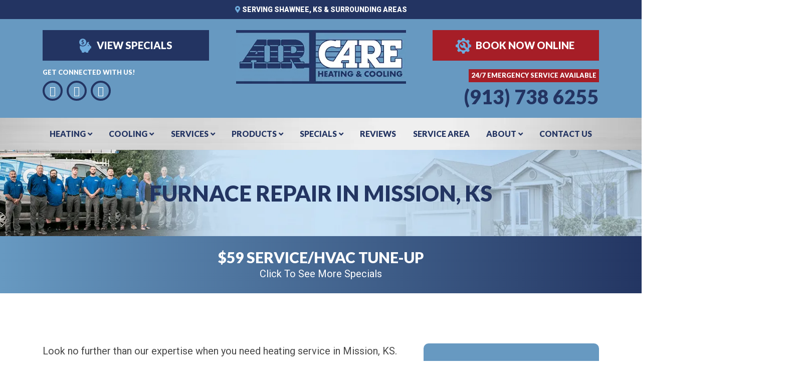

--- FILE ---
content_type: text/html; charset=UTF-8
request_url: https://aircarekc.com/furnace-repair-mission-ks/
body_size: 39194
content:
<!doctype html> <html lang="en-US" class="no-js"> <head><script>if(navigator.userAgent.match(/MSIE|Internet Explorer/i)||navigator.userAgent.match(/Trident\/7\..*?rv:11/i)){let e=document.location.href;if(!e.match(/[?&]nonitro/)){if(e.indexOf("?")==-1){if(e.indexOf("#")==-1){document.location.href=e+"?nonitro=1"}else{document.location.href=e.replace("#","?nonitro=1#")}}else{if(e.indexOf("#")==-1){document.location.href=e+"&nonitro=1"}else{document.location.href=e.replace("#","&nonitro=1#")}}}}</script><link rel="preconnect" href="https://cdn-ilakcfp.nitrocdn.com" /><meta charset="UTF-8" /><title>Furnace Repair Mission KS | Air Care Heating &amp; Cooling</title><meta http-equiv="X-UA-Compatible" content="IE=edge,chrome=1" /><meta name="viewport" content="width=device-width, initial-scale=1.0" /><meta name='robots' content='index, follow, max-image-preview:large, max-snippet:-1, max-video-preview:-1' /><meta name="description" content="Do you need furnace repair in Mission, KS? Contact Air Care Heating &amp; Cooling today for your next heating service!" /><meta property="og:locale" content="en_US" /><meta property="og:type" content="article" /><meta property="og:title" content="Furnace Repair Mission KS | Air Care Heating &amp; Cooling" /><meta property="og:description" content="Do you need furnace repair in Mission, KS? Contact Air Care Heating &amp; Cooling today for your next heating service!" /><meta property="og:url" content="https://aircarekc.com/furnace-repair-mission-ks/" /><meta property="og:site_name" content="Air Care Heating &amp; Cooling" /><meta property="article:publisher" content="https://www.facebook.com/aircarekc/" /><meta property="article:modified_time" content="2023-10-25T18:50:01+00:00" /><meta name="twitter:card" content="summary_large_image" /><meta name="twitter:label1" content="Est. reading time" /><meta name="twitter:data1" content="1 minute" /><meta name="google-site-verification" content="lUkoHy867j5Et18J2gpkSUD6sOHNFXL5gwAIymRgJtA" /><meta name="google-site-verification" content="mh8G_BHMbWT1iFMzqxrMObzgubXLr3SdDmLDXxEVdGw" /><meta name="generator" content="NitroPack" /><script>var NPSH,NitroScrollHelper;NPSH=NitroScrollHelper=function(){let e=null;const o=window.sessionStorage.getItem("nitroScrollPos");function t(){let e=JSON.parse(window.sessionStorage.getItem("nitroScrollPos"))||{};if(typeof e!=="object"){e={}}e[document.URL]=window.scrollY;window.sessionStorage.setItem("nitroScrollPos",JSON.stringify(e))}window.addEventListener("scroll",function(){if(e!==null){clearTimeout(e)}e=setTimeout(t,200)},{passive:true});let r={};r.getScrollPos=()=>{if(!o){return 0}const e=JSON.parse(o);return e[document.URL]||0};r.isScrolled=()=>{return r.getScrollPos()>document.documentElement.clientHeight*.5};return r}();</script><script>(function(){var a=false;var e=document.documentElement.classList;var i=navigator.userAgent.toLowerCase();var n=["android","iphone","ipad"];var r=n.length;var o;var d=null;for(var t=0;t<r;t++){o=n[t];if(i.indexOf(o)>-1)d=o;if(e.contains(o)){a=true;e.remove(o)}}if(a&&d){e.add(d);if(d=="iphone"||d=="ipad"){e.add("ios")}}})();</script><script type="text/worker" id="nitro-web-worker">var preloadRequests=0;var remainingCount={};var baseURI="";self.onmessage=function(e){switch(e.data.cmd){case"RESOURCE_PRELOAD":var o=e.data.requestId;remainingCount[o]=0;e.data.resources.forEach(function(e){preload(e,function(o){return function(){console.log(o+" DONE: "+e);if(--remainingCount[o]==0){self.postMessage({cmd:"RESOURCE_PRELOAD",requestId:o})}}}(o));remainingCount[o]++});break;case"SET_BASEURI":baseURI=e.data.uri;break}};async function preload(e,o){if(typeof URL!=="undefined"&&baseURI){try{var a=new URL(e,baseURI);e=a.href}catch(e){console.log("Worker error: "+e.message)}}console.log("Preloading "+e);try{var n=new Request(e,{mode:"no-cors",redirect:"follow"});await fetch(n);o()}catch(a){console.log(a);var r=new XMLHttpRequest;r.responseType="blob";r.onload=o;r.onerror=o;r.open("GET",e,true);r.send()}}</script><script nitro-exclude>window.nitroGtmExcludes = 'WyJhLHMseSxuLGMsaCxpLGQsZSIsImEsIHMsIHksIG4sIGMsIGgsIGksIGQsIGUiLCJhc3luY1xcLWhpZGUiLCJ2YXIgX3Z3b19jb2RlIiwidHJ1c3Rsb2dvXFwuanMiLCJUcnVzdExvZ28iLCIuKj91c2VcXC50eXBla2l0XFwubmV0Lio/IiwiLio/[base64]/[base64]/YXBwXFwuZWN3aWRcXC5jb20uKj8iLCJwYXlwYWxcXC5jb21cXFwvc2RrXFxcL2pzIiwidmFyIGFuZ2VsbGV5ZV9pbl9jb250ZW50X3BhcmFtIiwiYXBwXFwub250cmFwb3J0XFwuY29tIiwiLio/bXNnc25kclxcLmNvbS4qPyIsIi4qP3NlYXJjaGxpZ2h0XFwucGFydG5lcnNcXFwvcGhvdG9uXFxcL3Bob3Rvbi4qP2pzIiwiLio/cm9vZlxcLXF1b3RlXFwtcHJvXFwtd2lkZ2V0XFwuanMuKj8iLCIuKj9jYWxsdHJrLio/IiwiLio/Y2FsbHJhaWwuKj8iLCIuKj9ibG9naGVyYWRzLio/IiwiLio/[base64]/IiwiaHR0cHNcXDpcXFwvXFxcL2N3dlxcLmlvXFxcLy4qPyIsIi4qP3dlYlxcLmNtcFxcLnVzZXJjZW50cmljc1xcLmV1XFxcL3VpXFxcL2xvYWRlclxcLmpzLio/IiwiLio/b3Nhbm9cXC5jb21cXFwvLio/IiwiaHR0cHNcXDpcXFwvXFxcL2FwaVxcLnNjaGVkdWxlZW5naW5lXFwubmV0XFxcL3NlXFwtd2ViXFwtYXBpLio/[base64]/IiwiLio/[base64]/aWRcXD0iLCJodHRwc1xcOlxcXC9cXFwvYXBpXFwuc2NoZWR1bGVlbmdpbmVcXC5uZXRcXFwvc2VcXC13ZWJcXC1hcGkuKj8iXQ==';</script><script id="nprl">(()=>{if(window.NPRL!=undefined)return;(function(e){var t=e.prototype;t.after||(t.after=function(){var e,t=arguments,n=t.length,r=0,i=this,o=i.parentNode,a=Node,c=String,u=document;if(o!==null){while(r<n){(e=t[r])instanceof a?(i=i.nextSibling)!==null?o.insertBefore(e,i):o.appendChild(e):o.appendChild(u.createTextNode(c(e)));++r}}})})(Element);var e,t;e=t=function(){var t=false;var r=window.URL||window.webkitURL;var i=true;var o=true;var a=2;var c=null;var u=null;var d=true;var s=window.nitroGtmExcludes!=undefined;var l=s?JSON.parse(atob(window.nitroGtmExcludes)).map(e=>new RegExp(e)):[];var f;var m;var v=null;var p=null;var g=null;var h={touch:["touchmove","touchend"],default:["mousemove","click","keydown","wheel"]};var E=true;var y=[];var w=false;var b=[];var S=0;var N=0;var L=false;var T=0;var R=null;var O=false;var A=false;var C=false;var P=[];var I=[];var M=[];var k=[];var x=false;var _={};var j=new Map;var B="noModule"in HTMLScriptElement.prototype;var q=requestAnimationFrame||mozRequestAnimationFrame||webkitRequestAnimationFrame||msRequestAnimationFrame;const D="gtm.js?id=";function H(e,t){if(!_[e]){_[e]=[]}_[e].push(t)}function U(e,t){if(_[e]){var n=0,r=_[e];for(var n=0;n<r.length;n++){r[n].call(this,t)}}}function Y(){(function(e,t){var r=null;var i=function(e){r(e)};var o=null;var a={};var c=null;var u=null;var d=0;e.addEventListener(t,function(r){if(["load","DOMContentLoaded"].indexOf(t)!=-1){if(u){Q(function(){e.triggerNitroEvent(t)})}c=true}else if(t=="readystatechange"){d++;n.ogReadyState=d==1?"interactive":"complete";if(u&&u>=d){n.documentReadyState=n.ogReadyState;Q(function(){e.triggerNitroEvent(t)})}}});e.addEventListener(t+"Nitro",function(e){if(["load","DOMContentLoaded"].indexOf(t)!=-1){if(!c){e.preventDefault();e.stopImmediatePropagation()}else{}u=true}else if(t=="readystatechange"){u=n.documentReadyState=="interactive"?1:2;if(d<u){e.preventDefault();e.stopImmediatePropagation()}}});switch(t){case"load":o="onload";break;case"readystatechange":o="onreadystatechange";break;case"pageshow":o="onpageshow";break;default:o=null;break}if(o){Object.defineProperty(e,o,{get:function(){return r},set:function(n){if(typeof n!=="function"){r=null;e.removeEventListener(t+"Nitro",i)}else{if(!r){e.addEventListener(t+"Nitro",i)}r=n}}})}Object.defineProperty(e,"addEventListener"+t,{value:function(r){if(r!=t||!n.startedScriptLoading||document.currentScript&&document.currentScript.hasAttribute("nitro-exclude")){}else{arguments[0]+="Nitro"}e.ogAddEventListener.apply(e,arguments);a[arguments[1]]=arguments[0]}});Object.defineProperty(e,"removeEventListener"+t,{value:function(t){var n=a[arguments[1]];arguments[0]=n;e.ogRemoveEventListener.apply(e,arguments)}});Object.defineProperty(e,"triggerNitroEvent"+t,{value:function(t,n){n=n||e;var r=new Event(t+"Nitro",{bubbles:true});r.isNitroPack=true;Object.defineProperty(r,"type",{get:function(){return t},set:function(){}});Object.defineProperty(r,"target",{get:function(){return n},set:function(){}});e.dispatchEvent(r)}});if(typeof e.triggerNitroEvent==="undefined"){(function(){var t=e.addEventListener;var n=e.removeEventListener;Object.defineProperty(e,"ogAddEventListener",{value:t});Object.defineProperty(e,"ogRemoveEventListener",{value:n});Object.defineProperty(e,"addEventListener",{value:function(n){var r="addEventListener"+n;if(typeof e[r]!=="undefined"){e[r].apply(e,arguments)}else{t.apply(e,arguments)}},writable:true});Object.defineProperty(e,"removeEventListener",{value:function(t){var r="removeEventListener"+t;if(typeof e[r]!=="undefined"){e[r].apply(e,arguments)}else{n.apply(e,arguments)}}});Object.defineProperty(e,"triggerNitroEvent",{value:function(t,n){var r="triggerNitroEvent"+t;if(typeof e[r]!=="undefined"){e[r].apply(e,arguments)}}})})()}}).apply(null,arguments)}Y(window,"load");Y(window,"pageshow");Y(window,"DOMContentLoaded");Y(document,"DOMContentLoaded");Y(document,"readystatechange");try{var F=new Worker(r.createObjectURL(new Blob([document.getElementById("nitro-web-worker").textContent],{type:"text/javascript"})))}catch(e){var F=new Worker("data:text/javascript;base64,"+btoa(document.getElementById("nitro-web-worker").textContent))}F.onmessage=function(e){if(e.data.cmd=="RESOURCE_PRELOAD"){U(e.data.requestId,e)}};if(typeof document.baseURI!=="undefined"){F.postMessage({cmd:"SET_BASEURI",uri:document.baseURI})}var G=function(e){if(--S==0){Q(K)}};var W=function(e){e.target.removeEventListener("load",W);e.target.removeEventListener("error",W);e.target.removeEventListener("nitroTimeout",W);if(e.type!="nitroTimeout"){clearTimeout(e.target.nitroTimeout)}if(--N==0&&S==0){Q(J)}};var X=function(e){var t=e.textContent;try{var n=r.createObjectURL(new Blob([t.replace(/^(?:<!--)?(.*?)(?:-->)?$/gm,"$1")],{type:"text/javascript"}))}catch(e){var n="data:text/javascript;base64,"+btoa(t.replace(/^(?:<!--)?(.*?)(?:-->)?$/gm,"$1"))}return n};var K=function(){n.documentReadyState="interactive";document.triggerNitroEvent("readystatechange");document.triggerNitroEvent("DOMContentLoaded");if(window.pageYOffset||window.pageXOffset){window.dispatchEvent(new Event("scroll"))}A=true;Q(function(){if(N==0){Q(J)}Q($)})};var J=function(){if(!A||O)return;O=true;R.disconnect();en();n.documentReadyState="complete";document.triggerNitroEvent("readystatechange");window.triggerNitroEvent("load",document);window.triggerNitroEvent("pageshow",document);if(window.pageYOffset||window.pageXOffset||location.hash){let e=typeof history.scrollRestoration!=="undefined"&&history.scrollRestoration=="auto";if(e&&typeof NPSH!=="undefined"&&NPSH.getScrollPos()>0&&window.pageYOffset>document.documentElement.clientHeight*.5){window.scrollTo(0,NPSH.getScrollPos())}else if(location.hash){try{let e=document.querySelector(location.hash);if(e){e.scrollIntoView()}}catch(e){}}}var e=null;if(a==1){e=eo}else{e=eu}Q(e)};var Q=function(e){setTimeout(e,0)};var V=function(e){if(e.type=="touchend"||e.type=="click"){g=e}};var $=function(){if(d&&g){setTimeout(function(e){return function(){var t=function(e,t,n){var r=new Event(e,{bubbles:true,cancelable:true});if(e=="click"){r.clientX=t;r.clientY=n}else{r.touches=[{clientX:t,clientY:n}]}return r};var n;if(e.type=="touchend"){var r=e.changedTouches[0];n=document.elementFromPoint(r.clientX,r.clientY);n.dispatchEvent(t("touchstart"),r.clientX,r.clientY);n.dispatchEvent(t("touchend"),r.clientX,r.clientY);n.dispatchEvent(t("click"),r.clientX,r.clientY)}else if(e.type=="click"){n=document.elementFromPoint(e.clientX,e.clientY);n.dispatchEvent(t("click"),e.clientX,e.clientY)}}}(g),150);g=null}};var z=function(e){if(e.tagName=="SCRIPT"&&!e.hasAttribute("data-nitro-for-id")&&!e.hasAttribute("nitro-document-write")||e.tagName=="IMG"&&(e.hasAttribute("src")||e.hasAttribute("srcset"))||e.tagName=="IFRAME"&&e.hasAttribute("src")||e.tagName=="LINK"&&e.hasAttribute("href")&&e.hasAttribute("rel")&&e.getAttribute("rel")=="stylesheet"){if(e.tagName==="IFRAME"&&e.src.indexOf("about:blank")>-1){return}var t="";switch(e.tagName){case"LINK":t=e.href;break;case"IMG":if(k.indexOf(e)>-1)return;t=e.srcset||e.src;break;default:t=e.src;break}var n=e.getAttribute("type");if(!t&&e.tagName!=="SCRIPT")return;if((e.tagName=="IMG"||e.tagName=="LINK")&&(t.indexOf("data:")===0||t.indexOf("blob:")===0))return;if(e.tagName=="SCRIPT"&&n&&n!=="text/javascript"&&n!=="application/javascript"){if(n!=="module"||!B)return}if(e.tagName==="SCRIPT"){if(k.indexOf(e)>-1)return;if(e.noModule&&B){return}let t=null;if(document.currentScript){if(document.currentScript.src&&document.currentScript.src.indexOf(D)>-1){t=document.currentScript}if(document.currentScript.hasAttribute("data-nitro-gtm-id")){e.setAttribute("data-nitro-gtm-id",document.currentScript.getAttribute("data-nitro-gtm-id"))}}else if(window.nitroCurrentScript){if(window.nitroCurrentScript.src&&window.nitroCurrentScript.src.indexOf(D)>-1){t=window.nitroCurrentScript}}if(t&&s){let n=false;for(const t of l){n=e.src?t.test(e.src):t.test(e.textContent);if(n){break}}if(!n){e.type="text/googletagmanagerscript";let n=t.hasAttribute("data-nitro-gtm-id")?t.getAttribute("data-nitro-gtm-id"):t.id;if(!j.has(n)){j.set(n,[])}let r=j.get(n);r.push(e);return}}if(!e.src){if(e.textContent.length>0){e.textContent+="\n;if(document.currentScript.nitroTimeout) {clearTimeout(document.currentScript.nitroTimeout);}; setTimeout(function() { this.dispatchEvent(new Event('load')); }.bind(document.currentScript), 0);"}else{return}}else{}k.push(e)}if(!e.hasOwnProperty("nitroTimeout")){N++;e.addEventListener("load",W,true);e.addEventListener("error",W,true);e.addEventListener("nitroTimeout",W,true);e.nitroTimeout=setTimeout(function(){console.log("Resource timed out",e);e.dispatchEvent(new Event("nitroTimeout"))},5e3)}}};var Z=function(e){if(e.hasOwnProperty("nitroTimeout")&&e.nitroTimeout){clearTimeout(e.nitroTimeout);e.nitroTimeout=null;e.dispatchEvent(new Event("nitroTimeout"))}};document.documentElement.addEventListener("load",function(e){if(e.target.tagName=="SCRIPT"||e.target.tagName=="IMG"){k.push(e.target)}},true);document.documentElement.addEventListener("error",function(e){if(e.target.tagName=="SCRIPT"||e.target.tagName=="IMG"){k.push(e.target)}},true);var ee=["appendChild","replaceChild","insertBefore","prepend","append","before","after","replaceWith","insertAdjacentElement"];var et=function(){if(s){window._nitro_setTimeout=window.setTimeout;window.setTimeout=function(e,t,...n){let r=document.currentScript||window.nitroCurrentScript;if(!r||r.src&&r.src.indexOf(D)==-1){return window._nitro_setTimeout.call(window,e,t,...n)}return window._nitro_setTimeout.call(window,function(e,t){return function(...n){window.nitroCurrentScript=e;t(...n)}}(r,e),t,...n)}}ee.forEach(function(e){HTMLElement.prototype["og"+e]=HTMLElement.prototype[e];HTMLElement.prototype[e]=function(...t){if(this.parentNode||this===document.documentElement){switch(e){case"replaceChild":case"insertBefore":t.pop();break;case"insertAdjacentElement":t.shift();break}t.forEach(function(e){if(!e)return;if(e.tagName=="SCRIPT"){z(e)}else{if(e.children&&e.children.length>0){e.querySelectorAll("script").forEach(z)}}})}return this["og"+e].apply(this,arguments)}})};var en=function(){if(s&&typeof window._nitro_setTimeout==="function"){window.setTimeout=window._nitro_setTimeout}ee.forEach(function(e){HTMLElement.prototype[e]=HTMLElement.prototype["og"+e]})};var er=async function(){if(o){ef(f);ef(V);if(v){clearTimeout(v);v=null}}if(T===1){L=true;return}else if(T===0){T=-1}n.startedScriptLoading=true;Object.defineProperty(document,"readyState",{get:function(){return n.documentReadyState},set:function(){}});var e=document.documentElement;var t={attributes:true,attributeFilter:["src"],childList:true,subtree:true};R=new MutationObserver(function(e,t){e.forEach(function(e){if(e.type=="childList"&&e.addedNodes.length>0){e.addedNodes.forEach(function(e){if(!document.documentElement.contains(e)){return}if(e.tagName=="IMG"||e.tagName=="IFRAME"||e.tagName=="LINK"){z(e)}})}if(e.type=="childList"&&e.removedNodes.length>0){e.removedNodes.forEach(function(e){if(e.tagName=="IFRAME"||e.tagName=="LINK"){Z(e)}})}if(e.type=="attributes"){var t=e.target;if(!document.documentElement.contains(t)){return}if(t.tagName=="IFRAME"||t.tagName=="LINK"||t.tagName=="IMG"||t.tagName=="SCRIPT"){z(t)}}})});R.observe(e,t);if(!s){et()}await Promise.all(P);var r=b.shift();var i=null;var a=false;while(r){var c;var u=JSON.parse(atob(r.meta));var d=u.delay;if(r.type=="inline"){var l=document.getElementById(r.id);if(l){l.remove()}else{r=b.shift();continue}c=X(l);if(c===false){r=b.shift();continue}}else{c=r.src}if(!a&&r.type!="inline"&&(typeof u.attributes.async!="undefined"||typeof u.attributes.defer!="undefined")){if(i===null){i=r}else if(i===r){a=true}if(!a){b.push(r);r=b.shift();continue}}var m=document.createElement("script");m.src=c;m.setAttribute("data-nitro-for-id",r.id);for(var p in u.attributes){try{if(u.attributes[p]===false){m.setAttribute(p,"")}else{m.setAttribute(p,u.attributes[p])}}catch(e){console.log("Error while setting script attribute",m,e)}}m.async=false;if(u.canonicalLink!=""&&Object.getOwnPropertyDescriptor(m,"src")?.configurable!==false){(e=>{Object.defineProperty(m,"src",{get:function(){return e.canonicalLink},set:function(){}})})(u)}if(d){setTimeout((function(e,t){var n=document.querySelector("[data-nitro-marker-id='"+t+"']");if(n){n.after(e)}else{document.head.appendChild(e)}}).bind(null,m,r.id),d)}else{m.addEventListener("load",G);m.addEventListener("error",G);if(!m.noModule||!B){S++}var g=document.querySelector("[data-nitro-marker-id='"+r.id+"']");if(g){Q(function(e,t){return function(){e.after(t)}}(g,m))}else{Q(function(e){return function(){document.head.appendChild(e)}}(m))}}r=b.shift()}};var ei=function(){var e=document.getElementById("nitro-deferred-styles");var t=document.createElement("div");t.innerHTML=e.textContent;return t};var eo=async function(e){isPreload=e&&e.type=="NitroPreload";if(!isPreload){T=-1;E=false;if(o){ef(f);ef(V);if(v){clearTimeout(v);v=null}}}if(w===false){var t=ei();let e=t.querySelectorAll('style,link[rel="stylesheet"]');w=e.length;if(w){let e=document.getElementById("nitro-deferred-styles-marker");e.replaceWith.apply(e,t.childNodes)}else if(isPreload){Q(ed)}else{es()}}else if(w===0&&!isPreload){es()}};var ea=function(){var e=ei();var t=e.childNodes;var n;var r=[];for(var i=0;i<t.length;i++){n=t[i];if(n.href){r.push(n.href)}}var o="css-preload";H(o,function(e){eo(new Event("NitroPreload"))});if(r.length){F.postMessage({cmd:"RESOURCE_PRELOAD",resources:r,requestId:o})}else{Q(function(){U(o)})}};var ec=function(){if(T===-1)return;T=1;var e=[];var t,n;for(var r=0;r<b.length;r++){t=b[r];if(t.type!="inline"){if(t.src){n=JSON.parse(atob(t.meta));if(n.delay)continue;if(n.attributes.type&&n.attributes.type=="module"&&!B)continue;e.push(t.src)}}}if(e.length){var i="js-preload";H(i,function(e){T=2;if(L){Q(er)}});F.postMessage({cmd:"RESOURCE_PRELOAD",resources:e,requestId:i})}};var eu=function(){while(I.length){style=I.shift();if(style.hasAttribute("nitropack-onload")){style.setAttribute("onload",style.getAttribute("nitropack-onload"));Q(function(e){return function(){e.dispatchEvent(new Event("load"))}}(style))}}while(M.length){style=M.shift();if(style.hasAttribute("nitropack-onerror")){style.setAttribute("onerror",style.getAttribute("nitropack-onerror"));Q(function(e){return function(){e.dispatchEvent(new Event("error"))}}(style))}}};var ed=function(){if(!x){if(i){Q(function(){var e=document.getElementById("nitro-critical-css");if(e){e.remove()}})}x=true;onStylesLoadEvent=new Event("NitroStylesLoaded");onStylesLoadEvent.isNitroPack=true;window.dispatchEvent(onStylesLoadEvent)}};var es=function(){if(a==2){Q(er)}else{eu()}};var el=function(e){m.forEach(function(t){document.addEventListener(t,e,true)})};var ef=function(e){m.forEach(function(t){document.removeEventListener(t,e,true)})};if(s){et()}return{setAutoRemoveCriticalCss:function(e){i=e},registerScript:function(e,t,n){b.push({type:"remote",src:e,id:t,meta:n})},registerInlineScript:function(e,t){b.push({type:"inline",id:e,meta:t})},registerStyle:function(e,t,n){y.push({href:e,rel:t,media:n})},onLoadStyle:function(e){I.push(e);if(w!==false&&--w==0){Q(ed);if(E){E=false}else{es()}}},onErrorStyle:function(e){M.push(e);if(w!==false&&--w==0){Q(ed);if(E){E=false}else{es()}}},loadJs:function(e,t){if(!e.src){var n=X(e);if(n!==false){e.src=n;e.textContent=""}}if(t){Q(function(e,t){return function(){e.after(t)}}(t,e))}else{Q(function(e){return function(){document.head.appendChild(e)}}(e))}},loadQueuedResources:async function(){window.dispatchEvent(new Event("NitroBootStart"));if(p){clearTimeout(p);p=null}window.removeEventListener("load",e.loadQueuedResources);f=a==1?er:eo;if(!o||g){Q(f)}else{if(navigator.userAgent.indexOf(" Edge/")==-1){ea();H("css-preload",ec)}el(f);if(u){if(c){v=setTimeout(f,c)}}else{}}},fontPreload:function(e){var t="critical-fonts";H(t,function(e){document.getElementById("nitro-critical-fonts").type="text/css"});F.postMessage({cmd:"RESOURCE_PRELOAD",resources:e,requestId:t})},boot:function(){if(t)return;t=true;C=typeof NPSH!=="undefined"&&NPSH.isScrolled();let n=document.prerendering;if(location.hash||C||n){o=false}m=h.default.concat(h.touch);p=setTimeout(e.loadQueuedResources,1500);el(V);if(C){e.loadQueuedResources()}else{window.addEventListener("load",e.loadQueuedResources)}},addPrerequisite:function(e){P.push(e)},getTagManagerNodes:function(e){if(!e)return j;return j.get(e)??[]}}}();var n,r;n=r=function(){var t=document.write;return{documentWrite:function(n,r){if(n&&n.hasAttribute("nitro-exclude")){return t.call(document,r)}var i=null;if(n.documentWriteContainer){i=n.documentWriteContainer}else{i=document.createElement("span");n.documentWriteContainer=i}var o=null;if(n){if(n.hasAttribute("data-nitro-for-id")){o=document.querySelector('template[data-nitro-marker-id="'+n.getAttribute("data-nitro-for-id")+'"]')}else{o=n}}i.innerHTML+=r;i.querySelectorAll("script").forEach(function(e){e.setAttribute("nitro-document-write","")});if(!i.parentNode){if(o){o.parentNode.insertBefore(i,o)}else{document.body.appendChild(i)}}var a=document.createElement("span");a.innerHTML=r;var c=a.querySelectorAll("script");if(c.length){c.forEach(function(t){var n=t.getAttributeNames();var r=document.createElement("script");n.forEach(function(e){r.setAttribute(e,t.getAttribute(e))});r.async=false;if(!t.src&&t.textContent){r.textContent=t.textContent}e.loadJs(r,o)})}},TrustLogo:function(e,t){var n=document.getElementById(e);var r=document.createElement("img");r.src=t;n.parentNode.insertBefore(r,n)},documentReadyState:"loading",ogReadyState:document.readyState,startedScriptLoading:false,loadScriptDelayed:function(e,t){setTimeout(function(){var t=document.createElement("script");t.src=e;document.head.appendChild(t)},t)}}}();document.write=function(e){n.documentWrite(document.currentScript,e)};document.writeln=function(e){n.documentWrite(document.currentScript,e+"\n")};window.NPRL=e;window.NitroResourceLoader=t;window.NPh=n;window.NitroPackHelper=r})();</script><template id="nitro-deferred-styles-marker"></template><style id="nitro-fonts">@font-face{font-family:"Lato";font-style:italic;font-weight:100;font-display:swap;src:url("https://fonts.gstatic.com/s/lato/v25/S6u-w4BMUTPHjxsIPx-mPCLC79U11vU.woff2") format("woff2");unicode-range:U+0100-02BA,U+02BD-02C5,U+02C7-02CC,U+02CE-02D7,U+02DD-02FF,U+0304,U+0308,U+0329,U+1D00-1DBF,U+1E00-1E9F,U+1EF2-1EFF,U+2020,U+20A0-20AB,U+20AD-20C0,U+2113,U+2C60-2C7F,U+A720-A7FF}@font-face{font-family:"Lato";font-style:italic;font-weight:100;font-display:swap;src:url("https://fonts.gstatic.com/s/lato/v25/S6u-w4BMUTPHjxsIPx-oPCLC79U1.woff2") format("woff2");unicode-range:U+0000-00FF,U+0131,U+0152-0153,U+02BB-02BC,U+02C6,U+02DA,U+02DC,U+0304,U+0308,U+0329,U+2000-206F,U+20AC,U+2122,U+2191,U+2193,U+2212,U+2215,U+FEFF,U+FFFD}@font-face{font-family:"Lato";font-style:italic;font-weight:300;font-display:swap;src:url("https://fonts.gstatic.com/s/lato/v25/S6u_w4BMUTPHjxsI9w2_FQftx9897sxZ.woff2") format("woff2");unicode-range:U+0100-02BA,U+02BD-02C5,U+02C7-02CC,U+02CE-02D7,U+02DD-02FF,U+0304,U+0308,U+0329,U+1D00-1DBF,U+1E00-1E9F,U+1EF2-1EFF,U+2020,U+20A0-20AB,U+20AD-20C0,U+2113,U+2C60-2C7F,U+A720-A7FF}@font-face{font-family:"Lato";font-style:italic;font-weight:300;font-display:swap;src:url("https://fonts.gstatic.com/s/lato/v25/S6u_w4BMUTPHjxsI9w2_Gwftx9897g.woff2") format("woff2");unicode-range:U+0000-00FF,U+0131,U+0152-0153,U+02BB-02BC,U+02C6,U+02DA,U+02DC,U+0304,U+0308,U+0329,U+2000-206F,U+20AC,U+2122,U+2191,U+2193,U+2212,U+2215,U+FEFF,U+FFFD}@font-face{font-family:"Lato";font-style:italic;font-weight:400;font-display:swap;src:url("https://fonts.gstatic.com/s/lato/v25/S6u8w4BMUTPHjxsAUi-qNiXg7eU0.woff2") format("woff2");unicode-range:U+0100-02BA,U+02BD-02C5,U+02C7-02CC,U+02CE-02D7,U+02DD-02FF,U+0304,U+0308,U+0329,U+1D00-1DBF,U+1E00-1E9F,U+1EF2-1EFF,U+2020,U+20A0-20AB,U+20AD-20C0,U+2113,U+2C60-2C7F,U+A720-A7FF}@font-face{font-family:"Lato";font-style:italic;font-weight:400;font-display:swap;src:url("https://fonts.gstatic.com/s/lato/v25/S6u8w4BMUTPHjxsAXC-qNiXg7Q.woff2") format("woff2");unicode-range:U+0000-00FF,U+0131,U+0152-0153,U+02BB-02BC,U+02C6,U+02DA,U+02DC,U+0304,U+0308,U+0329,U+2000-206F,U+20AC,U+2122,U+2191,U+2193,U+2212,U+2215,U+FEFF,U+FFFD}@font-face{font-family:"Lato";font-style:italic;font-weight:700;font-display:swap;src:url("https://fonts.gstatic.com/s/lato/v25/S6u_w4BMUTPHjxsI5wq_FQftx9897sxZ.woff2") format("woff2");unicode-range:U+0100-02BA,U+02BD-02C5,U+02C7-02CC,U+02CE-02D7,U+02DD-02FF,U+0304,U+0308,U+0329,U+1D00-1DBF,U+1E00-1E9F,U+1EF2-1EFF,U+2020,U+20A0-20AB,U+20AD-20C0,U+2113,U+2C60-2C7F,U+A720-A7FF}@font-face{font-family:"Lato";font-style:italic;font-weight:700;font-display:swap;src:url("https://fonts.gstatic.com/s/lato/v25/S6u_w4BMUTPHjxsI5wq_Gwftx9897g.woff2") format("woff2");unicode-range:U+0000-00FF,U+0131,U+0152-0153,U+02BB-02BC,U+02C6,U+02DA,U+02DC,U+0304,U+0308,U+0329,U+2000-206F,U+20AC,U+2122,U+2191,U+2193,U+2212,U+2215,U+FEFF,U+FFFD}@font-face{font-family:"Lato";font-style:italic;font-weight:900;font-display:swap;src:url("https://fonts.gstatic.com/s/lato/v25/S6u_w4BMUTPHjxsI3wi_FQftx9897sxZ.woff2") format("woff2");unicode-range:U+0100-02BA,U+02BD-02C5,U+02C7-02CC,U+02CE-02D7,U+02DD-02FF,U+0304,U+0308,U+0329,U+1D00-1DBF,U+1E00-1E9F,U+1EF2-1EFF,U+2020,U+20A0-20AB,U+20AD-20C0,U+2113,U+2C60-2C7F,U+A720-A7FF}@font-face{font-family:"Lato";font-style:italic;font-weight:900;font-display:swap;src:url("https://fonts.gstatic.com/s/lato/v25/S6u_w4BMUTPHjxsI3wi_Gwftx9897g.woff2") format("woff2");unicode-range:U+0000-00FF,U+0131,U+0152-0153,U+02BB-02BC,U+02C6,U+02DA,U+02DC,U+0304,U+0308,U+0329,U+2000-206F,U+20AC,U+2122,U+2191,U+2193,U+2212,U+2215,U+FEFF,U+FFFD}@font-face{font-family:"Lato";font-style:normal;font-weight:100;font-display:swap;src:url("https://fonts.gstatic.com/s/lato/v25/S6u8w4BMUTPHh30AUi-qNiXg7eU0.woff2") format("woff2");unicode-range:U+0100-02BA,U+02BD-02C5,U+02C7-02CC,U+02CE-02D7,U+02DD-02FF,U+0304,U+0308,U+0329,U+1D00-1DBF,U+1E00-1E9F,U+1EF2-1EFF,U+2020,U+20A0-20AB,U+20AD-20C0,U+2113,U+2C60-2C7F,U+A720-A7FF}@font-face{font-family:"Lato";font-style:normal;font-weight:100;font-display:swap;src:url("https://fonts.gstatic.com/s/lato/v25/S6u8w4BMUTPHh30AXC-qNiXg7Q.woff2") format("woff2");unicode-range:U+0000-00FF,U+0131,U+0152-0153,U+02BB-02BC,U+02C6,U+02DA,U+02DC,U+0304,U+0308,U+0329,U+2000-206F,U+20AC,U+2122,U+2191,U+2193,U+2212,U+2215,U+FEFF,U+FFFD}@font-face{font-family:"Lato";font-style:normal;font-weight:300;font-display:swap;src:url("https://fonts.gstatic.com/s/lato/v25/S6u9w4BMUTPHh7USSwaPGQ3q5d0N7w.woff2") format("woff2");unicode-range:U+0100-02BA,U+02BD-02C5,U+02C7-02CC,U+02CE-02D7,U+02DD-02FF,U+0304,U+0308,U+0329,U+1D00-1DBF,U+1E00-1E9F,U+1EF2-1EFF,U+2020,U+20A0-20AB,U+20AD-20C0,U+2113,U+2C60-2C7F,U+A720-A7FF}@font-face{font-family:"Lato";font-style:normal;font-weight:300;font-display:swap;src:url("https://fonts.gstatic.com/s/lato/v25/S6u9w4BMUTPHh7USSwiPGQ3q5d0.woff2") format("woff2");unicode-range:U+0000-00FF,U+0131,U+0152-0153,U+02BB-02BC,U+02C6,U+02DA,U+02DC,U+0304,U+0308,U+0329,U+2000-206F,U+20AC,U+2122,U+2191,U+2193,U+2212,U+2215,U+FEFF,U+FFFD}@font-face{font-family:"Lato";font-style:normal;font-weight:400;font-display:swap;src:url("https://fonts.gstatic.com/s/lato/v25/S6uyw4BMUTPHjxAwXiWtFCfQ7A.woff2") format("woff2");unicode-range:U+0100-02BA,U+02BD-02C5,U+02C7-02CC,U+02CE-02D7,U+02DD-02FF,U+0304,U+0308,U+0329,U+1D00-1DBF,U+1E00-1E9F,U+1EF2-1EFF,U+2020,U+20A0-20AB,U+20AD-20C0,U+2113,U+2C60-2C7F,U+A720-A7FF}@font-face{font-family:"Lato";font-style:normal;font-weight:400;font-display:swap;src:url("https://fonts.gstatic.com/s/lato/v25/S6uyw4BMUTPHjx4wXiWtFCc.woff2") format("woff2");unicode-range:U+0000-00FF,U+0131,U+0152-0153,U+02BB-02BC,U+02C6,U+02DA,U+02DC,U+0304,U+0308,U+0329,U+2000-206F,U+20AC,U+2122,U+2191,U+2193,U+2212,U+2215,U+FEFF,U+FFFD}@font-face{font-family:"Lato";font-style:normal;font-weight:700;font-display:swap;src:url("https://fonts.gstatic.com/s/lato/v25/S6u9w4BMUTPHh6UVSwaPGQ3q5d0N7w.woff2") format("woff2");unicode-range:U+0100-02BA,U+02BD-02C5,U+02C7-02CC,U+02CE-02D7,U+02DD-02FF,U+0304,U+0308,U+0329,U+1D00-1DBF,U+1E00-1E9F,U+1EF2-1EFF,U+2020,U+20A0-20AB,U+20AD-20C0,U+2113,U+2C60-2C7F,U+A720-A7FF}@font-face{font-family:"Lato";font-style:normal;font-weight:700;font-display:swap;src:url("https://fonts.gstatic.com/s/lato/v25/S6u9w4BMUTPHh6UVSwiPGQ3q5d0.woff2") format("woff2");unicode-range:U+0000-00FF,U+0131,U+0152-0153,U+02BB-02BC,U+02C6,U+02DA,U+02DC,U+0304,U+0308,U+0329,U+2000-206F,U+20AC,U+2122,U+2191,U+2193,U+2212,U+2215,U+FEFF,U+FFFD}@font-face{font-family:"Lato";font-style:normal;font-weight:900;font-display:swap;src:url("https://fonts.gstatic.com/s/lato/v25/S6u9w4BMUTPHh50XSwaPGQ3q5d0N7w.woff2") format("woff2");unicode-range:U+0100-02BA,U+02BD-02C5,U+02C7-02CC,U+02CE-02D7,U+02DD-02FF,U+0304,U+0308,U+0329,U+1D00-1DBF,U+1E00-1E9F,U+1EF2-1EFF,U+2020,U+20A0-20AB,U+20AD-20C0,U+2113,U+2C60-2C7F,U+A720-A7FF}@font-face{font-family:"Lato";font-style:normal;font-weight:900;font-display:swap;src:url("https://fonts.gstatic.com/s/lato/v25/S6u9w4BMUTPHh50XSwiPGQ3q5d0.woff2") format("woff2");unicode-range:U+0000-00FF,U+0131,U+0152-0153,U+02BB-02BC,U+02C6,U+02DA,U+02DC,U+0304,U+0308,U+0329,U+2000-206F,U+20AC,U+2122,U+2191,U+2193,U+2212,U+2215,U+FEFF,U+FFFD}@font-face{font-family:"Poppins";font-style:normal;font-weight:100;font-display:swap;src:url("https://fonts.gstatic.com/s/poppins/v24/pxiGyp8kv8JHgFVrLPTucXtAOvWDSHFF.woff2") format("woff2");unicode-range:U+0900-097F,U+1CD0-1CF9,U+200C-200D,U+20A8,U+20B9,U+20F0,U+25CC,U+A830-A839,U+A8E0-A8FF,U+11B00-11B09}@font-face{font-family:"Poppins";font-style:normal;font-weight:100;font-display:swap;src:url("https://fonts.gstatic.com/s/poppins/v24/pxiGyp8kv8JHgFVrLPTufntAOvWDSHFF.woff2") format("woff2");unicode-range:U+0100-02BA,U+02BD-02C5,U+02C7-02CC,U+02CE-02D7,U+02DD-02FF,U+0304,U+0308,U+0329,U+1D00-1DBF,U+1E00-1E9F,U+1EF2-1EFF,U+2020,U+20A0-20AB,U+20AD-20C0,U+2113,U+2C60-2C7F,U+A720-A7FF}@font-face{font-family:"Poppins";font-style:normal;font-weight:100;font-display:swap;src:url("https://fonts.gstatic.com/s/poppins/v24/pxiGyp8kv8JHgFVrLPTucHtAOvWDSA.woff2") format("woff2");unicode-range:U+0000-00FF,U+0131,U+0152-0153,U+02BB-02BC,U+02C6,U+02DA,U+02DC,U+0304,U+0308,U+0329,U+2000-206F,U+20AC,U+2122,U+2191,U+2193,U+2212,U+2215,U+FEFF,U+FFFD}@font-face{font-family:"Poppins";font-style:normal;font-weight:200;font-display:swap;src:url("https://fonts.gstatic.com/s/poppins/v24/pxiByp8kv8JHgFVrLFj_Z11lFd2JQEl8qw.woff2") format("woff2");unicode-range:U+0900-097F,U+1CD0-1CF9,U+200C-200D,U+20A8,U+20B9,U+20F0,U+25CC,U+A830-A839,U+A8E0-A8FF,U+11B00-11B09}@font-face{font-family:"Poppins";font-style:normal;font-weight:200;font-display:swap;src:url("https://fonts.gstatic.com/s/poppins/v24/pxiByp8kv8JHgFVrLFj_Z1JlFd2JQEl8qw.woff2") format("woff2");unicode-range:U+0100-02BA,U+02BD-02C5,U+02C7-02CC,U+02CE-02D7,U+02DD-02FF,U+0304,U+0308,U+0329,U+1D00-1DBF,U+1E00-1E9F,U+1EF2-1EFF,U+2020,U+20A0-20AB,U+20AD-20C0,U+2113,U+2C60-2C7F,U+A720-A7FF}@font-face{font-family:"Poppins";font-style:normal;font-weight:200;font-display:swap;src:url("https://fonts.gstatic.com/s/poppins/v24/pxiByp8kv8JHgFVrLFj_Z1xlFd2JQEk.woff2") format("woff2");unicode-range:U+0000-00FF,U+0131,U+0152-0153,U+02BB-02BC,U+02C6,U+02DA,U+02DC,U+0304,U+0308,U+0329,U+2000-206F,U+20AC,U+2122,U+2191,U+2193,U+2212,U+2215,U+FEFF,U+FFFD}@font-face{font-family:"Poppins";font-style:normal;font-weight:300;font-display:swap;src:url("https://fonts.gstatic.com/s/poppins/v24/pxiByp8kv8JHgFVrLDz8Z11lFd2JQEl8qw.woff2") format("woff2");unicode-range:U+0900-097F,U+1CD0-1CF9,U+200C-200D,U+20A8,U+20B9,U+20F0,U+25CC,U+A830-A839,U+A8E0-A8FF,U+11B00-11B09}@font-face{font-family:"Poppins";font-style:normal;font-weight:300;font-display:swap;src:url("https://fonts.gstatic.com/s/poppins/v24/pxiByp8kv8JHgFVrLDz8Z1JlFd2JQEl8qw.woff2") format("woff2");unicode-range:U+0100-02BA,U+02BD-02C5,U+02C7-02CC,U+02CE-02D7,U+02DD-02FF,U+0304,U+0308,U+0329,U+1D00-1DBF,U+1E00-1E9F,U+1EF2-1EFF,U+2020,U+20A0-20AB,U+20AD-20C0,U+2113,U+2C60-2C7F,U+A720-A7FF}@font-face{font-family:"Poppins";font-style:normal;font-weight:300;font-display:swap;src:url("https://fonts.gstatic.com/s/poppins/v24/pxiByp8kv8JHgFVrLDz8Z1xlFd2JQEk.woff2") format("woff2");unicode-range:U+0000-00FF,U+0131,U+0152-0153,U+02BB-02BC,U+02C6,U+02DA,U+02DC,U+0304,U+0308,U+0329,U+2000-206F,U+20AC,U+2122,U+2191,U+2193,U+2212,U+2215,U+FEFF,U+FFFD}@font-face{font-family:"Poppins";font-style:normal;font-weight:400;font-display:swap;src:url("https://fonts.gstatic.com/s/poppins/v24/pxiEyp8kv8JHgFVrJJbecnFHGPezSQ.woff2") format("woff2");unicode-range:U+0900-097F,U+1CD0-1CF9,U+200C-200D,U+20A8,U+20B9,U+20F0,U+25CC,U+A830-A839,U+A8E0-A8FF,U+11B00-11B09}@font-face{font-family:"Poppins";font-style:normal;font-weight:400;font-display:swap;src:url("https://fonts.gstatic.com/s/poppins/v24/pxiEyp8kv8JHgFVrJJnecnFHGPezSQ.woff2") format("woff2");unicode-range:U+0100-02BA,U+02BD-02C5,U+02C7-02CC,U+02CE-02D7,U+02DD-02FF,U+0304,U+0308,U+0329,U+1D00-1DBF,U+1E00-1E9F,U+1EF2-1EFF,U+2020,U+20A0-20AB,U+20AD-20C0,U+2113,U+2C60-2C7F,U+A720-A7FF}@font-face{font-family:"Poppins";font-style:normal;font-weight:400;font-display:swap;src:url("https://fonts.gstatic.com/s/poppins/v24/pxiEyp8kv8JHgFVrJJfecnFHGPc.woff2") format("woff2");unicode-range:U+0000-00FF,U+0131,U+0152-0153,U+02BB-02BC,U+02C6,U+02DA,U+02DC,U+0304,U+0308,U+0329,U+2000-206F,U+20AC,U+2122,U+2191,U+2193,U+2212,U+2215,U+FEFF,U+FFFD}@font-face{font-family:"Poppins";font-style:normal;font-weight:500;font-display:swap;src:url("https://fonts.gstatic.com/s/poppins/v24/pxiByp8kv8JHgFVrLGT9Z11lFd2JQEl8qw.woff2") format("woff2");unicode-range:U+0900-097F,U+1CD0-1CF9,U+200C-200D,U+20A8,U+20B9,U+20F0,U+25CC,U+A830-A839,U+A8E0-A8FF,U+11B00-11B09}@font-face{font-family:"Poppins";font-style:normal;font-weight:500;font-display:swap;src:url("https://fonts.gstatic.com/s/poppins/v24/pxiByp8kv8JHgFVrLGT9Z1JlFd2JQEl8qw.woff2") format("woff2");unicode-range:U+0100-02BA,U+02BD-02C5,U+02C7-02CC,U+02CE-02D7,U+02DD-02FF,U+0304,U+0308,U+0329,U+1D00-1DBF,U+1E00-1E9F,U+1EF2-1EFF,U+2020,U+20A0-20AB,U+20AD-20C0,U+2113,U+2C60-2C7F,U+A720-A7FF}@font-face{font-family:"Poppins";font-style:normal;font-weight:500;font-display:swap;src:url("https://fonts.gstatic.com/s/poppins/v24/pxiByp8kv8JHgFVrLGT9Z1xlFd2JQEk.woff2") format("woff2");unicode-range:U+0000-00FF,U+0131,U+0152-0153,U+02BB-02BC,U+02C6,U+02DA,U+02DC,U+0304,U+0308,U+0329,U+2000-206F,U+20AC,U+2122,U+2191,U+2193,U+2212,U+2215,U+FEFF,U+FFFD}@font-face{font-family:"Poppins";font-style:normal;font-weight:600;font-display:swap;src:url("https://fonts.gstatic.com/s/poppins/v24/pxiByp8kv8JHgFVrLEj6Z11lFd2JQEl8qw.woff2") format("woff2");unicode-range:U+0900-097F,U+1CD0-1CF9,U+200C-200D,U+20A8,U+20B9,U+20F0,U+25CC,U+A830-A839,U+A8E0-A8FF,U+11B00-11B09}@font-face{font-family:"Poppins";font-style:normal;font-weight:600;font-display:swap;src:url("https://fonts.gstatic.com/s/poppins/v24/pxiByp8kv8JHgFVrLEj6Z1JlFd2JQEl8qw.woff2") format("woff2");unicode-range:U+0100-02BA,U+02BD-02C5,U+02C7-02CC,U+02CE-02D7,U+02DD-02FF,U+0304,U+0308,U+0329,U+1D00-1DBF,U+1E00-1E9F,U+1EF2-1EFF,U+2020,U+20A0-20AB,U+20AD-20C0,U+2113,U+2C60-2C7F,U+A720-A7FF}@font-face{font-family:"Poppins";font-style:normal;font-weight:600;font-display:swap;src:url("https://fonts.gstatic.com/s/poppins/v24/pxiByp8kv8JHgFVrLEj6Z1xlFd2JQEk.woff2") format("woff2");unicode-range:U+0000-00FF,U+0131,U+0152-0153,U+02BB-02BC,U+02C6,U+02DA,U+02DC,U+0304,U+0308,U+0329,U+2000-206F,U+20AC,U+2122,U+2191,U+2193,U+2212,U+2215,U+FEFF,U+FFFD}@font-face{font-family:"Poppins";font-style:normal;font-weight:700;font-display:swap;src:url("https://fonts.gstatic.com/s/poppins/v24/pxiByp8kv8JHgFVrLCz7Z11lFd2JQEl8qw.woff2") format("woff2");unicode-range:U+0900-097F,U+1CD0-1CF9,U+200C-200D,U+20A8,U+20B9,U+20F0,U+25CC,U+A830-A839,U+A8E0-A8FF,U+11B00-11B09}@font-face{font-family:"Poppins";font-style:normal;font-weight:700;font-display:swap;src:url("https://fonts.gstatic.com/s/poppins/v24/pxiByp8kv8JHgFVrLCz7Z1JlFd2JQEl8qw.woff2") format("woff2");unicode-range:U+0100-02BA,U+02BD-02C5,U+02C7-02CC,U+02CE-02D7,U+02DD-02FF,U+0304,U+0308,U+0329,U+1D00-1DBF,U+1E00-1E9F,U+1EF2-1EFF,U+2020,U+20A0-20AB,U+20AD-20C0,U+2113,U+2C60-2C7F,U+A720-A7FF}@font-face{font-family:"Poppins";font-style:normal;font-weight:700;font-display:swap;src:url("https://fonts.gstatic.com/s/poppins/v24/pxiByp8kv8JHgFVrLCz7Z1xlFd2JQEk.woff2") format("woff2");unicode-range:U+0000-00FF,U+0131,U+0152-0153,U+02BB-02BC,U+02C6,U+02DA,U+02DC,U+0304,U+0308,U+0329,U+2000-206F,U+20AC,U+2122,U+2191,U+2193,U+2212,U+2215,U+FEFF,U+FFFD}@font-face{font-family:"Poppins";font-style:normal;font-weight:800;font-display:swap;src:url("https://fonts.gstatic.com/s/poppins/v24/pxiByp8kv8JHgFVrLDD4Z11lFd2JQEl8qw.woff2") format("woff2");unicode-range:U+0900-097F,U+1CD0-1CF9,U+200C-200D,U+20A8,U+20B9,U+20F0,U+25CC,U+A830-A839,U+A8E0-A8FF,U+11B00-11B09}@font-face{font-family:"Poppins";font-style:normal;font-weight:800;font-display:swap;src:url("https://fonts.gstatic.com/s/poppins/v24/pxiByp8kv8JHgFVrLDD4Z1JlFd2JQEl8qw.woff2") format("woff2");unicode-range:U+0100-02BA,U+02BD-02C5,U+02C7-02CC,U+02CE-02D7,U+02DD-02FF,U+0304,U+0308,U+0329,U+1D00-1DBF,U+1E00-1E9F,U+1EF2-1EFF,U+2020,U+20A0-20AB,U+20AD-20C0,U+2113,U+2C60-2C7F,U+A720-A7FF}@font-face{font-family:"Poppins";font-style:normal;font-weight:800;font-display:swap;src:url("https://fonts.gstatic.com/s/poppins/v24/pxiByp8kv8JHgFVrLDD4Z1xlFd2JQEk.woff2") format("woff2");unicode-range:U+0000-00FF,U+0131,U+0152-0153,U+02BB-02BC,U+02C6,U+02DA,U+02DC,U+0304,U+0308,U+0329,U+2000-206F,U+20AC,U+2122,U+2191,U+2193,U+2212,U+2215,U+FEFF,U+FFFD}@font-face{font-family:"Poppins";font-style:normal;font-weight:900;font-display:swap;src:url("https://fonts.gstatic.com/s/poppins/v24/pxiByp8kv8JHgFVrLBT5Z11lFd2JQEl8qw.woff2") format("woff2");unicode-range:U+0900-097F,U+1CD0-1CF9,U+200C-200D,U+20A8,U+20B9,U+20F0,U+25CC,U+A830-A839,U+A8E0-A8FF,U+11B00-11B09}@font-face{font-family:"Poppins";font-style:normal;font-weight:900;font-display:swap;src:url("https://fonts.gstatic.com/s/poppins/v24/pxiByp8kv8JHgFVrLBT5Z1JlFd2JQEl8qw.woff2") format("woff2");unicode-range:U+0100-02BA,U+02BD-02C5,U+02C7-02CC,U+02CE-02D7,U+02DD-02FF,U+0304,U+0308,U+0329,U+1D00-1DBF,U+1E00-1E9F,U+1EF2-1EFF,U+2020,U+20A0-20AB,U+20AD-20C0,U+2113,U+2C60-2C7F,U+A720-A7FF}@font-face{font-family:"Poppins";font-style:normal;font-weight:900;font-display:swap;src:url("https://fonts.gstatic.com/s/poppins/v24/pxiByp8kv8JHgFVrLBT5Z1xlFd2JQEk.woff2") format("woff2");unicode-range:U+0000-00FF,U+0131,U+0152-0153,U+02BB-02BC,U+02C6,U+02DA,U+02DC,U+0304,U+0308,U+0329,U+2000-206F,U+20AC,U+2122,U+2191,U+2193,U+2212,U+2215,U+FEFF,U+FFFD}@font-face{font-family:"Roboto";font-style:italic;font-weight:100;font-stretch:100%;font-display:swap;src:url("https://fonts.gstatic.com/s/roboto/v50/KFO5CnqEu92Fr1Mu53ZEC9_Vu3r1gIhOszmkC3kaSTbQWt4N.woff2") format("woff2");unicode-range:U+0460-052F,U+1C80-1C8A,U+20B4,U+2DE0-2DFF,U+A640-A69F,U+FE2E-FE2F}@font-face{font-family:"Roboto";font-style:italic;font-weight:100;font-stretch:100%;font-display:swap;src:url("https://fonts.gstatic.com/s/roboto/v50/KFO5CnqEu92Fr1Mu53ZEC9_Vu3r1gIhOszmkAnkaSTbQWt4N.woff2") format("woff2");unicode-range:U+0301,U+0400-045F,U+0490-0491,U+04B0-04B1,U+2116}@font-face{font-family:"Roboto";font-style:italic;font-weight:100;font-stretch:100%;font-display:swap;src:url("https://fonts.gstatic.com/s/roboto/v50/KFO5CnqEu92Fr1Mu53ZEC9_Vu3r1gIhOszmkCnkaSTbQWt4N.woff2") format("woff2");unicode-range:U+1F00-1FFF}@font-face{font-family:"Roboto";font-style:italic;font-weight:100;font-stretch:100%;font-display:swap;src:url("https://fonts.gstatic.com/s/roboto/v50/KFO5CnqEu92Fr1Mu53ZEC9_Vu3r1gIhOszmkBXkaSTbQWt4N.woff2") format("woff2");unicode-range:U+0370-0377,U+037A-037F,U+0384-038A,U+038C,U+038E-03A1,U+03A3-03FF}@font-face{font-family:"Roboto";font-style:italic;font-weight:100;font-stretch:100%;font-display:swap;src:url("https://fonts.gstatic.com/s/roboto/v50/KFO5CnqEu92Fr1Mu53ZEC9_Vu3r1gIhOszmkenkaSTbQWt4N.woff2") format("woff2");unicode-range:U+0302-0303,U+0305,U+0307-0308,U+0310,U+0312,U+0315,U+031A,U+0326-0327,U+032C,U+032F-0330,U+0332-0333,U+0338,U+033A,U+0346,U+034D,U+0391-03A1,U+03A3-03A9,U+03B1-03C9,U+03D1,U+03D5-03D6,U+03F0-03F1,U+03F4-03F5,U+2016-2017,U+2034-2038,U+203C,U+2040,U+2043,U+2047,U+2050,U+2057,U+205F,U+2070-2071,U+2074-208E,U+2090-209C,U+20D0-20DC,U+20E1,U+20E5-20EF,U+2100-2112,U+2114-2115,U+2117-2121,U+2123-214F,U+2190,U+2192,U+2194-21AE,U+21B0-21E5,U+21F1-21F2,U+21F4-2211,U+2213-2214,U+2216-22FF,U+2308-230B,U+2310,U+2319,U+231C-2321,U+2336-237A,U+237C,U+2395,U+239B-23B7,U+23D0,U+23DC-23E1,U+2474-2475,U+25AF,U+25B3,U+25B7,U+25BD,U+25C1,U+25CA,U+25CC,U+25FB,U+266D-266F,U+27C0-27FF,U+2900-2AFF,U+2B0E-2B11,U+2B30-2B4C,U+2BFE,U+3030,U+FF5B,U+FF5D,U+1D400-1D7FF,U+1EE00-1EEFF}@font-face{font-family:"Roboto";font-style:italic;font-weight:100;font-stretch:100%;font-display:swap;src:url("https://fonts.gstatic.com/s/roboto/v50/KFO5CnqEu92Fr1Mu53ZEC9_Vu3r1gIhOszmkaHkaSTbQWt4N.woff2") format("woff2");unicode-range:U+0001-000C,U+000E-001F,U+007F-009F,U+20DD-20E0,U+20E2-20E4,U+2150-218F,U+2190,U+2192,U+2194-2199,U+21AF,U+21E6-21F0,U+21F3,U+2218-2219,U+2299,U+22C4-22C6,U+2300-243F,U+2440-244A,U+2460-24FF,U+25A0-27BF,U+2800-28FF,U+2921-2922,U+2981,U+29BF,U+29EB,U+2B00-2BFF,U+4DC0-4DFF,U+FFF9-FFFB,U+10140-1018E,U+10190-1019C,U+101A0,U+101D0-101FD,U+102E0-102FB,U+10E60-10E7E,U+1D2C0-1D2D3,U+1D2E0-1D37F,U+1F000-1F0FF,U+1F100-1F1AD,U+1F1E6-1F1FF,U+1F30D-1F30F,U+1F315,U+1F31C,U+1F31E,U+1F320-1F32C,U+1F336,U+1F378,U+1F37D,U+1F382,U+1F393-1F39F,U+1F3A7-1F3A8,U+1F3AC-1F3AF,U+1F3C2,U+1F3C4-1F3C6,U+1F3CA-1F3CE,U+1F3D4-1F3E0,U+1F3ED,U+1F3F1-1F3F3,U+1F3F5-1F3F7,U+1F408,U+1F415,U+1F41F,U+1F426,U+1F43F,U+1F441-1F442,U+1F444,U+1F446-1F449,U+1F44C-1F44E,U+1F453,U+1F46A,U+1F47D,U+1F4A3,U+1F4B0,U+1F4B3,U+1F4B9,U+1F4BB,U+1F4BF,U+1F4C8-1F4CB,U+1F4D6,U+1F4DA,U+1F4DF,U+1F4E3-1F4E6,U+1F4EA-1F4ED,U+1F4F7,U+1F4F9-1F4FB,U+1F4FD-1F4FE,U+1F503,U+1F507-1F50B,U+1F50D,U+1F512-1F513,U+1F53E-1F54A,U+1F54F-1F5FA,U+1F610,U+1F650-1F67F,U+1F687,U+1F68D,U+1F691,U+1F694,U+1F698,U+1F6AD,U+1F6B2,U+1F6B9-1F6BA,U+1F6BC,U+1F6C6-1F6CF,U+1F6D3-1F6D7,U+1F6E0-1F6EA,U+1F6F0-1F6F3,U+1F6F7-1F6FC,U+1F700-1F7FF,U+1F800-1F80B,U+1F810-1F847,U+1F850-1F859,U+1F860-1F887,U+1F890-1F8AD,U+1F8B0-1F8BB,U+1F8C0-1F8C1,U+1F900-1F90B,U+1F93B,U+1F946,U+1F984,U+1F996,U+1F9E9,U+1FA00-1FA6F,U+1FA70-1FA7C,U+1FA80-1FA89,U+1FA8F-1FAC6,U+1FACE-1FADC,U+1FADF-1FAE9,U+1FAF0-1FAF8,U+1FB00-1FBFF}@font-face{font-family:"Roboto";font-style:italic;font-weight:100;font-stretch:100%;font-display:swap;src:url("https://fonts.gstatic.com/s/roboto/v50/KFO5CnqEu92Fr1Mu53ZEC9_Vu3r1gIhOszmkCXkaSTbQWt4N.woff2") format("woff2");unicode-range:U+0102-0103,U+0110-0111,U+0128-0129,U+0168-0169,U+01A0-01A1,U+01AF-01B0,U+0300-0301,U+0303-0304,U+0308-0309,U+0323,U+0329,U+1EA0-1EF9,U+20AB}@font-face{font-family:"Roboto";font-style:italic;font-weight:100;font-stretch:100%;font-display:swap;src:url("https://fonts.gstatic.com/s/roboto/v50/KFO5CnqEu92Fr1Mu53ZEC9_Vu3r1gIhOszmkCHkaSTbQWt4N.woff2") format("woff2");unicode-range:U+0100-02BA,U+02BD-02C5,U+02C7-02CC,U+02CE-02D7,U+02DD-02FF,U+0304,U+0308,U+0329,U+1D00-1DBF,U+1E00-1E9F,U+1EF2-1EFF,U+2020,U+20A0-20AB,U+20AD-20C0,U+2113,U+2C60-2C7F,U+A720-A7FF}@font-face{font-family:"Roboto";font-style:italic;font-weight:100;font-stretch:100%;font-display:swap;src:url("https://fonts.gstatic.com/s/roboto/v50/KFO5CnqEu92Fr1Mu53ZEC9_Vu3r1gIhOszmkBnkaSTbQWg.woff2") format("woff2");unicode-range:U+0000-00FF,U+0131,U+0152-0153,U+02BB-02BC,U+02C6,U+02DA,U+02DC,U+0304,U+0308,U+0329,U+2000-206F,U+20AC,U+2122,U+2191,U+2193,U+2212,U+2215,U+FEFF,U+FFFD}@font-face{font-family:"Roboto";font-style:italic;font-weight:300;font-stretch:100%;font-display:swap;src:url("https://fonts.gstatic.com/s/roboto/v50/KFO5CnqEu92Fr1Mu53ZEC9_Vu3r1gIhOszmkC3kaSTbQWt4N.woff2") format("woff2");unicode-range:U+0460-052F,U+1C80-1C8A,U+20B4,U+2DE0-2DFF,U+A640-A69F,U+FE2E-FE2F}@font-face{font-family:"Roboto";font-style:italic;font-weight:300;font-stretch:100%;font-display:swap;src:url("https://fonts.gstatic.com/s/roboto/v50/KFO5CnqEu92Fr1Mu53ZEC9_Vu3r1gIhOszmkAnkaSTbQWt4N.woff2") format("woff2");unicode-range:U+0301,U+0400-045F,U+0490-0491,U+04B0-04B1,U+2116}@font-face{font-family:"Roboto";font-style:italic;font-weight:300;font-stretch:100%;font-display:swap;src:url("https://fonts.gstatic.com/s/roboto/v50/KFO5CnqEu92Fr1Mu53ZEC9_Vu3r1gIhOszmkCnkaSTbQWt4N.woff2") format("woff2");unicode-range:U+1F00-1FFF}@font-face{font-family:"Roboto";font-style:italic;font-weight:300;font-stretch:100%;font-display:swap;src:url("https://fonts.gstatic.com/s/roboto/v50/KFO5CnqEu92Fr1Mu53ZEC9_Vu3r1gIhOszmkBXkaSTbQWt4N.woff2") format("woff2");unicode-range:U+0370-0377,U+037A-037F,U+0384-038A,U+038C,U+038E-03A1,U+03A3-03FF}@font-face{font-family:"Roboto";font-style:italic;font-weight:300;font-stretch:100%;font-display:swap;src:url("https://fonts.gstatic.com/s/roboto/v50/KFO5CnqEu92Fr1Mu53ZEC9_Vu3r1gIhOszmkenkaSTbQWt4N.woff2") format("woff2");unicode-range:U+0302-0303,U+0305,U+0307-0308,U+0310,U+0312,U+0315,U+031A,U+0326-0327,U+032C,U+032F-0330,U+0332-0333,U+0338,U+033A,U+0346,U+034D,U+0391-03A1,U+03A3-03A9,U+03B1-03C9,U+03D1,U+03D5-03D6,U+03F0-03F1,U+03F4-03F5,U+2016-2017,U+2034-2038,U+203C,U+2040,U+2043,U+2047,U+2050,U+2057,U+205F,U+2070-2071,U+2074-208E,U+2090-209C,U+20D0-20DC,U+20E1,U+20E5-20EF,U+2100-2112,U+2114-2115,U+2117-2121,U+2123-214F,U+2190,U+2192,U+2194-21AE,U+21B0-21E5,U+21F1-21F2,U+21F4-2211,U+2213-2214,U+2216-22FF,U+2308-230B,U+2310,U+2319,U+231C-2321,U+2336-237A,U+237C,U+2395,U+239B-23B7,U+23D0,U+23DC-23E1,U+2474-2475,U+25AF,U+25B3,U+25B7,U+25BD,U+25C1,U+25CA,U+25CC,U+25FB,U+266D-266F,U+27C0-27FF,U+2900-2AFF,U+2B0E-2B11,U+2B30-2B4C,U+2BFE,U+3030,U+FF5B,U+FF5D,U+1D400-1D7FF,U+1EE00-1EEFF}@font-face{font-family:"Roboto";font-style:italic;font-weight:300;font-stretch:100%;font-display:swap;src:url("https://fonts.gstatic.com/s/roboto/v50/KFO5CnqEu92Fr1Mu53ZEC9_Vu3r1gIhOszmkaHkaSTbQWt4N.woff2") format("woff2");unicode-range:U+0001-000C,U+000E-001F,U+007F-009F,U+20DD-20E0,U+20E2-20E4,U+2150-218F,U+2190,U+2192,U+2194-2199,U+21AF,U+21E6-21F0,U+21F3,U+2218-2219,U+2299,U+22C4-22C6,U+2300-243F,U+2440-244A,U+2460-24FF,U+25A0-27BF,U+2800-28FF,U+2921-2922,U+2981,U+29BF,U+29EB,U+2B00-2BFF,U+4DC0-4DFF,U+FFF9-FFFB,U+10140-1018E,U+10190-1019C,U+101A0,U+101D0-101FD,U+102E0-102FB,U+10E60-10E7E,U+1D2C0-1D2D3,U+1D2E0-1D37F,U+1F000-1F0FF,U+1F100-1F1AD,U+1F1E6-1F1FF,U+1F30D-1F30F,U+1F315,U+1F31C,U+1F31E,U+1F320-1F32C,U+1F336,U+1F378,U+1F37D,U+1F382,U+1F393-1F39F,U+1F3A7-1F3A8,U+1F3AC-1F3AF,U+1F3C2,U+1F3C4-1F3C6,U+1F3CA-1F3CE,U+1F3D4-1F3E0,U+1F3ED,U+1F3F1-1F3F3,U+1F3F5-1F3F7,U+1F408,U+1F415,U+1F41F,U+1F426,U+1F43F,U+1F441-1F442,U+1F444,U+1F446-1F449,U+1F44C-1F44E,U+1F453,U+1F46A,U+1F47D,U+1F4A3,U+1F4B0,U+1F4B3,U+1F4B9,U+1F4BB,U+1F4BF,U+1F4C8-1F4CB,U+1F4D6,U+1F4DA,U+1F4DF,U+1F4E3-1F4E6,U+1F4EA-1F4ED,U+1F4F7,U+1F4F9-1F4FB,U+1F4FD-1F4FE,U+1F503,U+1F507-1F50B,U+1F50D,U+1F512-1F513,U+1F53E-1F54A,U+1F54F-1F5FA,U+1F610,U+1F650-1F67F,U+1F687,U+1F68D,U+1F691,U+1F694,U+1F698,U+1F6AD,U+1F6B2,U+1F6B9-1F6BA,U+1F6BC,U+1F6C6-1F6CF,U+1F6D3-1F6D7,U+1F6E0-1F6EA,U+1F6F0-1F6F3,U+1F6F7-1F6FC,U+1F700-1F7FF,U+1F800-1F80B,U+1F810-1F847,U+1F850-1F859,U+1F860-1F887,U+1F890-1F8AD,U+1F8B0-1F8BB,U+1F8C0-1F8C1,U+1F900-1F90B,U+1F93B,U+1F946,U+1F984,U+1F996,U+1F9E9,U+1FA00-1FA6F,U+1FA70-1FA7C,U+1FA80-1FA89,U+1FA8F-1FAC6,U+1FACE-1FADC,U+1FADF-1FAE9,U+1FAF0-1FAF8,U+1FB00-1FBFF}@font-face{font-family:"Roboto";font-style:italic;font-weight:300;font-stretch:100%;font-display:swap;src:url("https://fonts.gstatic.com/s/roboto/v50/KFO5CnqEu92Fr1Mu53ZEC9_Vu3r1gIhOszmkCXkaSTbQWt4N.woff2") format("woff2");unicode-range:U+0102-0103,U+0110-0111,U+0128-0129,U+0168-0169,U+01A0-01A1,U+01AF-01B0,U+0300-0301,U+0303-0304,U+0308-0309,U+0323,U+0329,U+1EA0-1EF9,U+20AB}@font-face{font-family:"Roboto";font-style:italic;font-weight:300;font-stretch:100%;font-display:swap;src:url("https://fonts.gstatic.com/s/roboto/v50/KFO5CnqEu92Fr1Mu53ZEC9_Vu3r1gIhOszmkCHkaSTbQWt4N.woff2") format("woff2");unicode-range:U+0100-02BA,U+02BD-02C5,U+02C7-02CC,U+02CE-02D7,U+02DD-02FF,U+0304,U+0308,U+0329,U+1D00-1DBF,U+1E00-1E9F,U+1EF2-1EFF,U+2020,U+20A0-20AB,U+20AD-20C0,U+2113,U+2C60-2C7F,U+A720-A7FF}@font-face{font-family:"Roboto";font-style:italic;font-weight:300;font-stretch:100%;font-display:swap;src:url("https://fonts.gstatic.com/s/roboto/v50/KFO5CnqEu92Fr1Mu53ZEC9_Vu3r1gIhOszmkBnkaSTbQWg.woff2") format("woff2");unicode-range:U+0000-00FF,U+0131,U+0152-0153,U+02BB-02BC,U+02C6,U+02DA,U+02DC,U+0304,U+0308,U+0329,U+2000-206F,U+20AC,U+2122,U+2191,U+2193,U+2212,U+2215,U+FEFF,U+FFFD}@font-face{font-family:"Roboto";font-style:italic;font-weight:400;font-stretch:100%;font-display:swap;src:url("https://fonts.gstatic.com/s/roboto/v50/KFO5CnqEu92Fr1Mu53ZEC9_Vu3r1gIhOszmkC3kaSTbQWt4N.woff2") format("woff2");unicode-range:U+0460-052F,U+1C80-1C8A,U+20B4,U+2DE0-2DFF,U+A640-A69F,U+FE2E-FE2F}@font-face{font-family:"Roboto";font-style:italic;font-weight:400;font-stretch:100%;font-display:swap;src:url("https://fonts.gstatic.com/s/roboto/v50/KFO5CnqEu92Fr1Mu53ZEC9_Vu3r1gIhOszmkAnkaSTbQWt4N.woff2") format("woff2");unicode-range:U+0301,U+0400-045F,U+0490-0491,U+04B0-04B1,U+2116}@font-face{font-family:"Roboto";font-style:italic;font-weight:400;font-stretch:100%;font-display:swap;src:url("https://fonts.gstatic.com/s/roboto/v50/KFO5CnqEu92Fr1Mu53ZEC9_Vu3r1gIhOszmkCnkaSTbQWt4N.woff2") format("woff2");unicode-range:U+1F00-1FFF}@font-face{font-family:"Roboto";font-style:italic;font-weight:400;font-stretch:100%;font-display:swap;src:url("https://fonts.gstatic.com/s/roboto/v50/KFO5CnqEu92Fr1Mu53ZEC9_Vu3r1gIhOszmkBXkaSTbQWt4N.woff2") format("woff2");unicode-range:U+0370-0377,U+037A-037F,U+0384-038A,U+038C,U+038E-03A1,U+03A3-03FF}@font-face{font-family:"Roboto";font-style:italic;font-weight:400;font-stretch:100%;font-display:swap;src:url("https://fonts.gstatic.com/s/roboto/v50/KFO5CnqEu92Fr1Mu53ZEC9_Vu3r1gIhOszmkenkaSTbQWt4N.woff2") format("woff2");unicode-range:U+0302-0303,U+0305,U+0307-0308,U+0310,U+0312,U+0315,U+031A,U+0326-0327,U+032C,U+032F-0330,U+0332-0333,U+0338,U+033A,U+0346,U+034D,U+0391-03A1,U+03A3-03A9,U+03B1-03C9,U+03D1,U+03D5-03D6,U+03F0-03F1,U+03F4-03F5,U+2016-2017,U+2034-2038,U+203C,U+2040,U+2043,U+2047,U+2050,U+2057,U+205F,U+2070-2071,U+2074-208E,U+2090-209C,U+20D0-20DC,U+20E1,U+20E5-20EF,U+2100-2112,U+2114-2115,U+2117-2121,U+2123-214F,U+2190,U+2192,U+2194-21AE,U+21B0-21E5,U+21F1-21F2,U+21F4-2211,U+2213-2214,U+2216-22FF,U+2308-230B,U+2310,U+2319,U+231C-2321,U+2336-237A,U+237C,U+2395,U+239B-23B7,U+23D0,U+23DC-23E1,U+2474-2475,U+25AF,U+25B3,U+25B7,U+25BD,U+25C1,U+25CA,U+25CC,U+25FB,U+266D-266F,U+27C0-27FF,U+2900-2AFF,U+2B0E-2B11,U+2B30-2B4C,U+2BFE,U+3030,U+FF5B,U+FF5D,U+1D400-1D7FF,U+1EE00-1EEFF}@font-face{font-family:"Roboto";font-style:italic;font-weight:400;font-stretch:100%;font-display:swap;src:url("https://fonts.gstatic.com/s/roboto/v50/KFO5CnqEu92Fr1Mu53ZEC9_Vu3r1gIhOszmkaHkaSTbQWt4N.woff2") format("woff2");unicode-range:U+0001-000C,U+000E-001F,U+007F-009F,U+20DD-20E0,U+20E2-20E4,U+2150-218F,U+2190,U+2192,U+2194-2199,U+21AF,U+21E6-21F0,U+21F3,U+2218-2219,U+2299,U+22C4-22C6,U+2300-243F,U+2440-244A,U+2460-24FF,U+25A0-27BF,U+2800-28FF,U+2921-2922,U+2981,U+29BF,U+29EB,U+2B00-2BFF,U+4DC0-4DFF,U+FFF9-FFFB,U+10140-1018E,U+10190-1019C,U+101A0,U+101D0-101FD,U+102E0-102FB,U+10E60-10E7E,U+1D2C0-1D2D3,U+1D2E0-1D37F,U+1F000-1F0FF,U+1F100-1F1AD,U+1F1E6-1F1FF,U+1F30D-1F30F,U+1F315,U+1F31C,U+1F31E,U+1F320-1F32C,U+1F336,U+1F378,U+1F37D,U+1F382,U+1F393-1F39F,U+1F3A7-1F3A8,U+1F3AC-1F3AF,U+1F3C2,U+1F3C4-1F3C6,U+1F3CA-1F3CE,U+1F3D4-1F3E0,U+1F3ED,U+1F3F1-1F3F3,U+1F3F5-1F3F7,U+1F408,U+1F415,U+1F41F,U+1F426,U+1F43F,U+1F441-1F442,U+1F444,U+1F446-1F449,U+1F44C-1F44E,U+1F453,U+1F46A,U+1F47D,U+1F4A3,U+1F4B0,U+1F4B3,U+1F4B9,U+1F4BB,U+1F4BF,U+1F4C8-1F4CB,U+1F4D6,U+1F4DA,U+1F4DF,U+1F4E3-1F4E6,U+1F4EA-1F4ED,U+1F4F7,U+1F4F9-1F4FB,U+1F4FD-1F4FE,U+1F503,U+1F507-1F50B,U+1F50D,U+1F512-1F513,U+1F53E-1F54A,U+1F54F-1F5FA,U+1F610,U+1F650-1F67F,U+1F687,U+1F68D,U+1F691,U+1F694,U+1F698,U+1F6AD,U+1F6B2,U+1F6B9-1F6BA,U+1F6BC,U+1F6C6-1F6CF,U+1F6D3-1F6D7,U+1F6E0-1F6EA,U+1F6F0-1F6F3,U+1F6F7-1F6FC,U+1F700-1F7FF,U+1F800-1F80B,U+1F810-1F847,U+1F850-1F859,U+1F860-1F887,U+1F890-1F8AD,U+1F8B0-1F8BB,U+1F8C0-1F8C1,U+1F900-1F90B,U+1F93B,U+1F946,U+1F984,U+1F996,U+1F9E9,U+1FA00-1FA6F,U+1FA70-1FA7C,U+1FA80-1FA89,U+1FA8F-1FAC6,U+1FACE-1FADC,U+1FADF-1FAE9,U+1FAF0-1FAF8,U+1FB00-1FBFF}@font-face{font-family:"Roboto";font-style:italic;font-weight:400;font-stretch:100%;font-display:swap;src:url("https://fonts.gstatic.com/s/roboto/v50/KFO5CnqEu92Fr1Mu53ZEC9_Vu3r1gIhOszmkCXkaSTbQWt4N.woff2") format("woff2");unicode-range:U+0102-0103,U+0110-0111,U+0128-0129,U+0168-0169,U+01A0-01A1,U+01AF-01B0,U+0300-0301,U+0303-0304,U+0308-0309,U+0323,U+0329,U+1EA0-1EF9,U+20AB}@font-face{font-family:"Roboto";font-style:italic;font-weight:400;font-stretch:100%;font-display:swap;src:url("https://fonts.gstatic.com/s/roboto/v50/KFO5CnqEu92Fr1Mu53ZEC9_Vu3r1gIhOszmkCHkaSTbQWt4N.woff2") format("woff2");unicode-range:U+0100-02BA,U+02BD-02C5,U+02C7-02CC,U+02CE-02D7,U+02DD-02FF,U+0304,U+0308,U+0329,U+1D00-1DBF,U+1E00-1E9F,U+1EF2-1EFF,U+2020,U+20A0-20AB,U+20AD-20C0,U+2113,U+2C60-2C7F,U+A720-A7FF}@font-face{font-family:"Roboto";font-style:italic;font-weight:400;font-stretch:100%;font-display:swap;src:url("https://fonts.gstatic.com/s/roboto/v50/KFO5CnqEu92Fr1Mu53ZEC9_Vu3r1gIhOszmkBnkaSTbQWg.woff2") format("woff2");unicode-range:U+0000-00FF,U+0131,U+0152-0153,U+02BB-02BC,U+02C6,U+02DA,U+02DC,U+0304,U+0308,U+0329,U+2000-206F,U+20AC,U+2122,U+2191,U+2193,U+2212,U+2215,U+FEFF,U+FFFD}@font-face{font-family:"Roboto";font-style:italic;font-weight:500;font-stretch:100%;font-display:swap;src:url("https://fonts.gstatic.com/s/roboto/v50/KFO5CnqEu92Fr1Mu53ZEC9_Vu3r1gIhOszmkC3kaSTbQWt4N.woff2") format("woff2");unicode-range:U+0460-052F,U+1C80-1C8A,U+20B4,U+2DE0-2DFF,U+A640-A69F,U+FE2E-FE2F}@font-face{font-family:"Roboto";font-style:italic;font-weight:500;font-stretch:100%;font-display:swap;src:url("https://fonts.gstatic.com/s/roboto/v50/KFO5CnqEu92Fr1Mu53ZEC9_Vu3r1gIhOszmkAnkaSTbQWt4N.woff2") format("woff2");unicode-range:U+0301,U+0400-045F,U+0490-0491,U+04B0-04B1,U+2116}@font-face{font-family:"Roboto";font-style:italic;font-weight:500;font-stretch:100%;font-display:swap;src:url("https://fonts.gstatic.com/s/roboto/v50/KFO5CnqEu92Fr1Mu53ZEC9_Vu3r1gIhOszmkCnkaSTbQWt4N.woff2") format("woff2");unicode-range:U+1F00-1FFF}@font-face{font-family:"Roboto";font-style:italic;font-weight:500;font-stretch:100%;font-display:swap;src:url("https://fonts.gstatic.com/s/roboto/v50/KFO5CnqEu92Fr1Mu53ZEC9_Vu3r1gIhOszmkBXkaSTbQWt4N.woff2") format("woff2");unicode-range:U+0370-0377,U+037A-037F,U+0384-038A,U+038C,U+038E-03A1,U+03A3-03FF}@font-face{font-family:"Roboto";font-style:italic;font-weight:500;font-stretch:100%;font-display:swap;src:url("https://fonts.gstatic.com/s/roboto/v50/KFO5CnqEu92Fr1Mu53ZEC9_Vu3r1gIhOszmkenkaSTbQWt4N.woff2") format("woff2");unicode-range:U+0302-0303,U+0305,U+0307-0308,U+0310,U+0312,U+0315,U+031A,U+0326-0327,U+032C,U+032F-0330,U+0332-0333,U+0338,U+033A,U+0346,U+034D,U+0391-03A1,U+03A3-03A9,U+03B1-03C9,U+03D1,U+03D5-03D6,U+03F0-03F1,U+03F4-03F5,U+2016-2017,U+2034-2038,U+203C,U+2040,U+2043,U+2047,U+2050,U+2057,U+205F,U+2070-2071,U+2074-208E,U+2090-209C,U+20D0-20DC,U+20E1,U+20E5-20EF,U+2100-2112,U+2114-2115,U+2117-2121,U+2123-214F,U+2190,U+2192,U+2194-21AE,U+21B0-21E5,U+21F1-21F2,U+21F4-2211,U+2213-2214,U+2216-22FF,U+2308-230B,U+2310,U+2319,U+231C-2321,U+2336-237A,U+237C,U+2395,U+239B-23B7,U+23D0,U+23DC-23E1,U+2474-2475,U+25AF,U+25B3,U+25B7,U+25BD,U+25C1,U+25CA,U+25CC,U+25FB,U+266D-266F,U+27C0-27FF,U+2900-2AFF,U+2B0E-2B11,U+2B30-2B4C,U+2BFE,U+3030,U+FF5B,U+FF5D,U+1D400-1D7FF,U+1EE00-1EEFF}@font-face{font-family:"Roboto";font-style:italic;font-weight:500;font-stretch:100%;font-display:swap;src:url("https://fonts.gstatic.com/s/roboto/v50/KFO5CnqEu92Fr1Mu53ZEC9_Vu3r1gIhOszmkaHkaSTbQWt4N.woff2") format("woff2");unicode-range:U+0001-000C,U+000E-001F,U+007F-009F,U+20DD-20E0,U+20E2-20E4,U+2150-218F,U+2190,U+2192,U+2194-2199,U+21AF,U+21E6-21F0,U+21F3,U+2218-2219,U+2299,U+22C4-22C6,U+2300-243F,U+2440-244A,U+2460-24FF,U+25A0-27BF,U+2800-28FF,U+2921-2922,U+2981,U+29BF,U+29EB,U+2B00-2BFF,U+4DC0-4DFF,U+FFF9-FFFB,U+10140-1018E,U+10190-1019C,U+101A0,U+101D0-101FD,U+102E0-102FB,U+10E60-10E7E,U+1D2C0-1D2D3,U+1D2E0-1D37F,U+1F000-1F0FF,U+1F100-1F1AD,U+1F1E6-1F1FF,U+1F30D-1F30F,U+1F315,U+1F31C,U+1F31E,U+1F320-1F32C,U+1F336,U+1F378,U+1F37D,U+1F382,U+1F393-1F39F,U+1F3A7-1F3A8,U+1F3AC-1F3AF,U+1F3C2,U+1F3C4-1F3C6,U+1F3CA-1F3CE,U+1F3D4-1F3E0,U+1F3ED,U+1F3F1-1F3F3,U+1F3F5-1F3F7,U+1F408,U+1F415,U+1F41F,U+1F426,U+1F43F,U+1F441-1F442,U+1F444,U+1F446-1F449,U+1F44C-1F44E,U+1F453,U+1F46A,U+1F47D,U+1F4A3,U+1F4B0,U+1F4B3,U+1F4B9,U+1F4BB,U+1F4BF,U+1F4C8-1F4CB,U+1F4D6,U+1F4DA,U+1F4DF,U+1F4E3-1F4E6,U+1F4EA-1F4ED,U+1F4F7,U+1F4F9-1F4FB,U+1F4FD-1F4FE,U+1F503,U+1F507-1F50B,U+1F50D,U+1F512-1F513,U+1F53E-1F54A,U+1F54F-1F5FA,U+1F610,U+1F650-1F67F,U+1F687,U+1F68D,U+1F691,U+1F694,U+1F698,U+1F6AD,U+1F6B2,U+1F6B9-1F6BA,U+1F6BC,U+1F6C6-1F6CF,U+1F6D3-1F6D7,U+1F6E0-1F6EA,U+1F6F0-1F6F3,U+1F6F7-1F6FC,U+1F700-1F7FF,U+1F800-1F80B,U+1F810-1F847,U+1F850-1F859,U+1F860-1F887,U+1F890-1F8AD,U+1F8B0-1F8BB,U+1F8C0-1F8C1,U+1F900-1F90B,U+1F93B,U+1F946,U+1F984,U+1F996,U+1F9E9,U+1FA00-1FA6F,U+1FA70-1FA7C,U+1FA80-1FA89,U+1FA8F-1FAC6,U+1FACE-1FADC,U+1FADF-1FAE9,U+1FAF0-1FAF8,U+1FB00-1FBFF}@font-face{font-family:"Roboto";font-style:italic;font-weight:500;font-stretch:100%;font-display:swap;src:url("https://fonts.gstatic.com/s/roboto/v50/KFO5CnqEu92Fr1Mu53ZEC9_Vu3r1gIhOszmkCXkaSTbQWt4N.woff2") format("woff2");unicode-range:U+0102-0103,U+0110-0111,U+0128-0129,U+0168-0169,U+01A0-01A1,U+01AF-01B0,U+0300-0301,U+0303-0304,U+0308-0309,U+0323,U+0329,U+1EA0-1EF9,U+20AB}@font-face{font-family:"Roboto";font-style:italic;font-weight:500;font-stretch:100%;font-display:swap;src:url("https://fonts.gstatic.com/s/roboto/v50/KFO5CnqEu92Fr1Mu53ZEC9_Vu3r1gIhOszmkCHkaSTbQWt4N.woff2") format("woff2");unicode-range:U+0100-02BA,U+02BD-02C5,U+02C7-02CC,U+02CE-02D7,U+02DD-02FF,U+0304,U+0308,U+0329,U+1D00-1DBF,U+1E00-1E9F,U+1EF2-1EFF,U+2020,U+20A0-20AB,U+20AD-20C0,U+2113,U+2C60-2C7F,U+A720-A7FF}@font-face{font-family:"Roboto";font-style:italic;font-weight:500;font-stretch:100%;font-display:swap;src:url("https://fonts.gstatic.com/s/roboto/v50/KFO5CnqEu92Fr1Mu53ZEC9_Vu3r1gIhOszmkBnkaSTbQWg.woff2") format("woff2");unicode-range:U+0000-00FF,U+0131,U+0152-0153,U+02BB-02BC,U+02C6,U+02DA,U+02DC,U+0304,U+0308,U+0329,U+2000-206F,U+20AC,U+2122,U+2191,U+2193,U+2212,U+2215,U+FEFF,U+FFFD}@font-face{font-family:"Roboto";font-style:italic;font-weight:700;font-stretch:100%;font-display:swap;src:url("https://fonts.gstatic.com/s/roboto/v50/KFO5CnqEu92Fr1Mu53ZEC9_Vu3r1gIhOszmkC3kaSTbQWt4N.woff2") format("woff2");unicode-range:U+0460-052F,U+1C80-1C8A,U+20B4,U+2DE0-2DFF,U+A640-A69F,U+FE2E-FE2F}@font-face{font-family:"Roboto";font-style:italic;font-weight:700;font-stretch:100%;font-display:swap;src:url("https://fonts.gstatic.com/s/roboto/v50/KFO5CnqEu92Fr1Mu53ZEC9_Vu3r1gIhOszmkAnkaSTbQWt4N.woff2") format("woff2");unicode-range:U+0301,U+0400-045F,U+0490-0491,U+04B0-04B1,U+2116}@font-face{font-family:"Roboto";font-style:italic;font-weight:700;font-stretch:100%;font-display:swap;src:url("https://fonts.gstatic.com/s/roboto/v50/KFO5CnqEu92Fr1Mu53ZEC9_Vu3r1gIhOszmkCnkaSTbQWt4N.woff2") format("woff2");unicode-range:U+1F00-1FFF}@font-face{font-family:"Roboto";font-style:italic;font-weight:700;font-stretch:100%;font-display:swap;src:url("https://fonts.gstatic.com/s/roboto/v50/KFO5CnqEu92Fr1Mu53ZEC9_Vu3r1gIhOszmkBXkaSTbQWt4N.woff2") format("woff2");unicode-range:U+0370-0377,U+037A-037F,U+0384-038A,U+038C,U+038E-03A1,U+03A3-03FF}@font-face{font-family:"Roboto";font-style:italic;font-weight:700;font-stretch:100%;font-display:swap;src:url("https://fonts.gstatic.com/s/roboto/v50/KFO5CnqEu92Fr1Mu53ZEC9_Vu3r1gIhOszmkenkaSTbQWt4N.woff2") format("woff2");unicode-range:U+0302-0303,U+0305,U+0307-0308,U+0310,U+0312,U+0315,U+031A,U+0326-0327,U+032C,U+032F-0330,U+0332-0333,U+0338,U+033A,U+0346,U+034D,U+0391-03A1,U+03A3-03A9,U+03B1-03C9,U+03D1,U+03D5-03D6,U+03F0-03F1,U+03F4-03F5,U+2016-2017,U+2034-2038,U+203C,U+2040,U+2043,U+2047,U+2050,U+2057,U+205F,U+2070-2071,U+2074-208E,U+2090-209C,U+20D0-20DC,U+20E1,U+20E5-20EF,U+2100-2112,U+2114-2115,U+2117-2121,U+2123-214F,U+2190,U+2192,U+2194-21AE,U+21B0-21E5,U+21F1-21F2,U+21F4-2211,U+2213-2214,U+2216-22FF,U+2308-230B,U+2310,U+2319,U+231C-2321,U+2336-237A,U+237C,U+2395,U+239B-23B7,U+23D0,U+23DC-23E1,U+2474-2475,U+25AF,U+25B3,U+25B7,U+25BD,U+25C1,U+25CA,U+25CC,U+25FB,U+266D-266F,U+27C0-27FF,U+2900-2AFF,U+2B0E-2B11,U+2B30-2B4C,U+2BFE,U+3030,U+FF5B,U+FF5D,U+1D400-1D7FF,U+1EE00-1EEFF}@font-face{font-family:"Roboto";font-style:italic;font-weight:700;font-stretch:100%;font-display:swap;src:url("https://fonts.gstatic.com/s/roboto/v50/KFO5CnqEu92Fr1Mu53ZEC9_Vu3r1gIhOszmkaHkaSTbQWt4N.woff2") format("woff2");unicode-range:U+0001-000C,U+000E-001F,U+007F-009F,U+20DD-20E0,U+20E2-20E4,U+2150-218F,U+2190,U+2192,U+2194-2199,U+21AF,U+21E6-21F0,U+21F3,U+2218-2219,U+2299,U+22C4-22C6,U+2300-243F,U+2440-244A,U+2460-24FF,U+25A0-27BF,U+2800-28FF,U+2921-2922,U+2981,U+29BF,U+29EB,U+2B00-2BFF,U+4DC0-4DFF,U+FFF9-FFFB,U+10140-1018E,U+10190-1019C,U+101A0,U+101D0-101FD,U+102E0-102FB,U+10E60-10E7E,U+1D2C0-1D2D3,U+1D2E0-1D37F,U+1F000-1F0FF,U+1F100-1F1AD,U+1F1E6-1F1FF,U+1F30D-1F30F,U+1F315,U+1F31C,U+1F31E,U+1F320-1F32C,U+1F336,U+1F378,U+1F37D,U+1F382,U+1F393-1F39F,U+1F3A7-1F3A8,U+1F3AC-1F3AF,U+1F3C2,U+1F3C4-1F3C6,U+1F3CA-1F3CE,U+1F3D4-1F3E0,U+1F3ED,U+1F3F1-1F3F3,U+1F3F5-1F3F7,U+1F408,U+1F415,U+1F41F,U+1F426,U+1F43F,U+1F441-1F442,U+1F444,U+1F446-1F449,U+1F44C-1F44E,U+1F453,U+1F46A,U+1F47D,U+1F4A3,U+1F4B0,U+1F4B3,U+1F4B9,U+1F4BB,U+1F4BF,U+1F4C8-1F4CB,U+1F4D6,U+1F4DA,U+1F4DF,U+1F4E3-1F4E6,U+1F4EA-1F4ED,U+1F4F7,U+1F4F9-1F4FB,U+1F4FD-1F4FE,U+1F503,U+1F507-1F50B,U+1F50D,U+1F512-1F513,U+1F53E-1F54A,U+1F54F-1F5FA,U+1F610,U+1F650-1F67F,U+1F687,U+1F68D,U+1F691,U+1F694,U+1F698,U+1F6AD,U+1F6B2,U+1F6B9-1F6BA,U+1F6BC,U+1F6C6-1F6CF,U+1F6D3-1F6D7,U+1F6E0-1F6EA,U+1F6F0-1F6F3,U+1F6F7-1F6FC,U+1F700-1F7FF,U+1F800-1F80B,U+1F810-1F847,U+1F850-1F859,U+1F860-1F887,U+1F890-1F8AD,U+1F8B0-1F8BB,U+1F8C0-1F8C1,U+1F900-1F90B,U+1F93B,U+1F946,U+1F984,U+1F996,U+1F9E9,U+1FA00-1FA6F,U+1FA70-1FA7C,U+1FA80-1FA89,U+1FA8F-1FAC6,U+1FACE-1FADC,U+1FADF-1FAE9,U+1FAF0-1FAF8,U+1FB00-1FBFF}@font-face{font-family:"Roboto";font-style:italic;font-weight:700;font-stretch:100%;font-display:swap;src:url("https://fonts.gstatic.com/s/roboto/v50/KFO5CnqEu92Fr1Mu53ZEC9_Vu3r1gIhOszmkCXkaSTbQWt4N.woff2") format("woff2");unicode-range:U+0102-0103,U+0110-0111,U+0128-0129,U+0168-0169,U+01A0-01A1,U+01AF-01B0,U+0300-0301,U+0303-0304,U+0308-0309,U+0323,U+0329,U+1EA0-1EF9,U+20AB}@font-face{font-family:"Roboto";font-style:italic;font-weight:700;font-stretch:100%;font-display:swap;src:url("https://fonts.gstatic.com/s/roboto/v50/KFO5CnqEu92Fr1Mu53ZEC9_Vu3r1gIhOszmkCHkaSTbQWt4N.woff2") format("woff2");unicode-range:U+0100-02BA,U+02BD-02C5,U+02C7-02CC,U+02CE-02D7,U+02DD-02FF,U+0304,U+0308,U+0329,U+1D00-1DBF,U+1E00-1E9F,U+1EF2-1EFF,U+2020,U+20A0-20AB,U+20AD-20C0,U+2113,U+2C60-2C7F,U+A720-A7FF}@font-face{font-family:"Roboto";font-style:italic;font-weight:700;font-stretch:100%;font-display:swap;src:url("https://fonts.gstatic.com/s/roboto/v50/KFO5CnqEu92Fr1Mu53ZEC9_Vu3r1gIhOszmkBnkaSTbQWg.woff2") format("woff2");unicode-range:U+0000-00FF,U+0131,U+0152-0153,U+02BB-02BC,U+02C6,U+02DA,U+02DC,U+0304,U+0308,U+0329,U+2000-206F,U+20AC,U+2122,U+2191,U+2193,U+2212,U+2215,U+FEFF,U+FFFD}@font-face{font-family:"Roboto";font-style:italic;font-weight:900;font-stretch:100%;font-display:swap;src:url("https://fonts.gstatic.com/s/roboto/v50/KFO5CnqEu92Fr1Mu53ZEC9_Vu3r1gIhOszmkC3kaSTbQWt4N.woff2") format("woff2");unicode-range:U+0460-052F,U+1C80-1C8A,U+20B4,U+2DE0-2DFF,U+A640-A69F,U+FE2E-FE2F}@font-face{font-family:"Roboto";font-style:italic;font-weight:900;font-stretch:100%;font-display:swap;src:url("https://fonts.gstatic.com/s/roboto/v50/KFO5CnqEu92Fr1Mu53ZEC9_Vu3r1gIhOszmkAnkaSTbQWt4N.woff2") format("woff2");unicode-range:U+0301,U+0400-045F,U+0490-0491,U+04B0-04B1,U+2116}@font-face{font-family:"Roboto";font-style:italic;font-weight:900;font-stretch:100%;font-display:swap;src:url("https://fonts.gstatic.com/s/roboto/v50/KFO5CnqEu92Fr1Mu53ZEC9_Vu3r1gIhOszmkCnkaSTbQWt4N.woff2") format("woff2");unicode-range:U+1F00-1FFF}@font-face{font-family:"Roboto";font-style:italic;font-weight:900;font-stretch:100%;font-display:swap;src:url("https://fonts.gstatic.com/s/roboto/v50/KFO5CnqEu92Fr1Mu53ZEC9_Vu3r1gIhOszmkBXkaSTbQWt4N.woff2") format("woff2");unicode-range:U+0370-0377,U+037A-037F,U+0384-038A,U+038C,U+038E-03A1,U+03A3-03FF}@font-face{font-family:"Roboto";font-style:italic;font-weight:900;font-stretch:100%;font-display:swap;src:url("https://fonts.gstatic.com/s/roboto/v50/KFO5CnqEu92Fr1Mu53ZEC9_Vu3r1gIhOszmkenkaSTbQWt4N.woff2") format("woff2");unicode-range:U+0302-0303,U+0305,U+0307-0308,U+0310,U+0312,U+0315,U+031A,U+0326-0327,U+032C,U+032F-0330,U+0332-0333,U+0338,U+033A,U+0346,U+034D,U+0391-03A1,U+03A3-03A9,U+03B1-03C9,U+03D1,U+03D5-03D6,U+03F0-03F1,U+03F4-03F5,U+2016-2017,U+2034-2038,U+203C,U+2040,U+2043,U+2047,U+2050,U+2057,U+205F,U+2070-2071,U+2074-208E,U+2090-209C,U+20D0-20DC,U+20E1,U+20E5-20EF,U+2100-2112,U+2114-2115,U+2117-2121,U+2123-214F,U+2190,U+2192,U+2194-21AE,U+21B0-21E5,U+21F1-21F2,U+21F4-2211,U+2213-2214,U+2216-22FF,U+2308-230B,U+2310,U+2319,U+231C-2321,U+2336-237A,U+237C,U+2395,U+239B-23B7,U+23D0,U+23DC-23E1,U+2474-2475,U+25AF,U+25B3,U+25B7,U+25BD,U+25C1,U+25CA,U+25CC,U+25FB,U+266D-266F,U+27C0-27FF,U+2900-2AFF,U+2B0E-2B11,U+2B30-2B4C,U+2BFE,U+3030,U+FF5B,U+FF5D,U+1D400-1D7FF,U+1EE00-1EEFF}@font-face{font-family:"Roboto";font-style:italic;font-weight:900;font-stretch:100%;font-display:swap;src:url("https://fonts.gstatic.com/s/roboto/v50/KFO5CnqEu92Fr1Mu53ZEC9_Vu3r1gIhOszmkaHkaSTbQWt4N.woff2") format("woff2");unicode-range:U+0001-000C,U+000E-001F,U+007F-009F,U+20DD-20E0,U+20E2-20E4,U+2150-218F,U+2190,U+2192,U+2194-2199,U+21AF,U+21E6-21F0,U+21F3,U+2218-2219,U+2299,U+22C4-22C6,U+2300-243F,U+2440-244A,U+2460-24FF,U+25A0-27BF,U+2800-28FF,U+2921-2922,U+2981,U+29BF,U+29EB,U+2B00-2BFF,U+4DC0-4DFF,U+FFF9-FFFB,U+10140-1018E,U+10190-1019C,U+101A0,U+101D0-101FD,U+102E0-102FB,U+10E60-10E7E,U+1D2C0-1D2D3,U+1D2E0-1D37F,U+1F000-1F0FF,U+1F100-1F1AD,U+1F1E6-1F1FF,U+1F30D-1F30F,U+1F315,U+1F31C,U+1F31E,U+1F320-1F32C,U+1F336,U+1F378,U+1F37D,U+1F382,U+1F393-1F39F,U+1F3A7-1F3A8,U+1F3AC-1F3AF,U+1F3C2,U+1F3C4-1F3C6,U+1F3CA-1F3CE,U+1F3D4-1F3E0,U+1F3ED,U+1F3F1-1F3F3,U+1F3F5-1F3F7,U+1F408,U+1F415,U+1F41F,U+1F426,U+1F43F,U+1F441-1F442,U+1F444,U+1F446-1F449,U+1F44C-1F44E,U+1F453,U+1F46A,U+1F47D,U+1F4A3,U+1F4B0,U+1F4B3,U+1F4B9,U+1F4BB,U+1F4BF,U+1F4C8-1F4CB,U+1F4D6,U+1F4DA,U+1F4DF,U+1F4E3-1F4E6,U+1F4EA-1F4ED,U+1F4F7,U+1F4F9-1F4FB,U+1F4FD-1F4FE,U+1F503,U+1F507-1F50B,U+1F50D,U+1F512-1F513,U+1F53E-1F54A,U+1F54F-1F5FA,U+1F610,U+1F650-1F67F,U+1F687,U+1F68D,U+1F691,U+1F694,U+1F698,U+1F6AD,U+1F6B2,U+1F6B9-1F6BA,U+1F6BC,U+1F6C6-1F6CF,U+1F6D3-1F6D7,U+1F6E0-1F6EA,U+1F6F0-1F6F3,U+1F6F7-1F6FC,U+1F700-1F7FF,U+1F800-1F80B,U+1F810-1F847,U+1F850-1F859,U+1F860-1F887,U+1F890-1F8AD,U+1F8B0-1F8BB,U+1F8C0-1F8C1,U+1F900-1F90B,U+1F93B,U+1F946,U+1F984,U+1F996,U+1F9E9,U+1FA00-1FA6F,U+1FA70-1FA7C,U+1FA80-1FA89,U+1FA8F-1FAC6,U+1FACE-1FADC,U+1FADF-1FAE9,U+1FAF0-1FAF8,U+1FB00-1FBFF}@font-face{font-family:"Roboto";font-style:italic;font-weight:900;font-stretch:100%;font-display:swap;src:url("https://fonts.gstatic.com/s/roboto/v50/KFO5CnqEu92Fr1Mu53ZEC9_Vu3r1gIhOszmkCXkaSTbQWt4N.woff2") format("woff2");unicode-range:U+0102-0103,U+0110-0111,U+0128-0129,U+0168-0169,U+01A0-01A1,U+01AF-01B0,U+0300-0301,U+0303-0304,U+0308-0309,U+0323,U+0329,U+1EA0-1EF9,U+20AB}@font-face{font-family:"Roboto";font-style:italic;font-weight:900;font-stretch:100%;font-display:swap;src:url("https://fonts.gstatic.com/s/roboto/v50/KFO5CnqEu92Fr1Mu53ZEC9_Vu3r1gIhOszmkCHkaSTbQWt4N.woff2") format("woff2");unicode-range:U+0100-02BA,U+02BD-02C5,U+02C7-02CC,U+02CE-02D7,U+02DD-02FF,U+0304,U+0308,U+0329,U+1D00-1DBF,U+1E00-1E9F,U+1EF2-1EFF,U+2020,U+20A0-20AB,U+20AD-20C0,U+2113,U+2C60-2C7F,U+A720-A7FF}@font-face{font-family:"Roboto";font-style:italic;font-weight:900;font-stretch:100%;font-display:swap;src:url("https://fonts.gstatic.com/s/roboto/v50/KFO5CnqEu92Fr1Mu53ZEC9_Vu3r1gIhOszmkBnkaSTbQWg.woff2") format("woff2");unicode-range:U+0000-00FF,U+0131,U+0152-0153,U+02BB-02BC,U+02C6,U+02DA,U+02DC,U+0304,U+0308,U+0329,U+2000-206F,U+20AC,U+2122,U+2191,U+2193,U+2212,U+2215,U+FEFF,U+FFFD}@font-face{font-family:"Roboto";font-style:normal;font-weight:100;font-stretch:100%;font-display:swap;src:url("https://fonts.gstatic.com/s/roboto/v50/KFO7CnqEu92Fr1ME7kSn66aGLdTylUAMa3GUBHMdazTgWw.woff2") format("woff2");unicode-range:U+0460-052F,U+1C80-1C8A,U+20B4,U+2DE0-2DFF,U+A640-A69F,U+FE2E-FE2F}@font-face{font-family:"Roboto";font-style:normal;font-weight:100;font-stretch:100%;font-display:swap;src:url("https://fonts.gstatic.com/s/roboto/v50/KFO7CnqEu92Fr1ME7kSn66aGLdTylUAMa3iUBHMdazTgWw.woff2") format("woff2");unicode-range:U+0301,U+0400-045F,U+0490-0491,U+04B0-04B1,U+2116}@font-face{font-family:"Roboto";font-style:normal;font-weight:100;font-stretch:100%;font-display:swap;src:url("https://fonts.gstatic.com/s/roboto/v50/KFO7CnqEu92Fr1ME7kSn66aGLdTylUAMa3CUBHMdazTgWw.woff2") format("woff2");unicode-range:U+1F00-1FFF}@font-face{font-family:"Roboto";font-style:normal;font-weight:100;font-stretch:100%;font-display:swap;src:url("https://fonts.gstatic.com/s/roboto/v50/KFO7CnqEu92Fr1ME7kSn66aGLdTylUAMa3-UBHMdazTgWw.woff2") format("woff2");unicode-range:U+0370-0377,U+037A-037F,U+0384-038A,U+038C,U+038E-03A1,U+03A3-03FF}@font-face{font-family:"Roboto";font-style:normal;font-weight:100;font-stretch:100%;font-display:swap;src:url("https://fonts.gstatic.com/s/roboto/v50/KFO7CnqEu92Fr1ME7kSn66aGLdTylUAMawCUBHMdazTgWw.woff2") format("woff2");unicode-range:U+0302-0303,U+0305,U+0307-0308,U+0310,U+0312,U+0315,U+031A,U+0326-0327,U+032C,U+032F-0330,U+0332-0333,U+0338,U+033A,U+0346,U+034D,U+0391-03A1,U+03A3-03A9,U+03B1-03C9,U+03D1,U+03D5-03D6,U+03F0-03F1,U+03F4-03F5,U+2016-2017,U+2034-2038,U+203C,U+2040,U+2043,U+2047,U+2050,U+2057,U+205F,U+2070-2071,U+2074-208E,U+2090-209C,U+20D0-20DC,U+20E1,U+20E5-20EF,U+2100-2112,U+2114-2115,U+2117-2121,U+2123-214F,U+2190,U+2192,U+2194-21AE,U+21B0-21E5,U+21F1-21F2,U+21F4-2211,U+2213-2214,U+2216-22FF,U+2308-230B,U+2310,U+2319,U+231C-2321,U+2336-237A,U+237C,U+2395,U+239B-23B7,U+23D0,U+23DC-23E1,U+2474-2475,U+25AF,U+25B3,U+25B7,U+25BD,U+25C1,U+25CA,U+25CC,U+25FB,U+266D-266F,U+27C0-27FF,U+2900-2AFF,U+2B0E-2B11,U+2B30-2B4C,U+2BFE,U+3030,U+FF5B,U+FF5D,U+1D400-1D7FF,U+1EE00-1EEFF}@font-face{font-family:"Roboto";font-style:normal;font-weight:100;font-stretch:100%;font-display:swap;src:url("https://fonts.gstatic.com/s/roboto/v50/KFO7CnqEu92Fr1ME7kSn66aGLdTylUAMaxKUBHMdazTgWw.woff2") format("woff2");unicode-range:U+0001-000C,U+000E-001F,U+007F-009F,U+20DD-20E0,U+20E2-20E4,U+2150-218F,U+2190,U+2192,U+2194-2199,U+21AF,U+21E6-21F0,U+21F3,U+2218-2219,U+2299,U+22C4-22C6,U+2300-243F,U+2440-244A,U+2460-24FF,U+25A0-27BF,U+2800-28FF,U+2921-2922,U+2981,U+29BF,U+29EB,U+2B00-2BFF,U+4DC0-4DFF,U+FFF9-FFFB,U+10140-1018E,U+10190-1019C,U+101A0,U+101D0-101FD,U+102E0-102FB,U+10E60-10E7E,U+1D2C0-1D2D3,U+1D2E0-1D37F,U+1F000-1F0FF,U+1F100-1F1AD,U+1F1E6-1F1FF,U+1F30D-1F30F,U+1F315,U+1F31C,U+1F31E,U+1F320-1F32C,U+1F336,U+1F378,U+1F37D,U+1F382,U+1F393-1F39F,U+1F3A7-1F3A8,U+1F3AC-1F3AF,U+1F3C2,U+1F3C4-1F3C6,U+1F3CA-1F3CE,U+1F3D4-1F3E0,U+1F3ED,U+1F3F1-1F3F3,U+1F3F5-1F3F7,U+1F408,U+1F415,U+1F41F,U+1F426,U+1F43F,U+1F441-1F442,U+1F444,U+1F446-1F449,U+1F44C-1F44E,U+1F453,U+1F46A,U+1F47D,U+1F4A3,U+1F4B0,U+1F4B3,U+1F4B9,U+1F4BB,U+1F4BF,U+1F4C8-1F4CB,U+1F4D6,U+1F4DA,U+1F4DF,U+1F4E3-1F4E6,U+1F4EA-1F4ED,U+1F4F7,U+1F4F9-1F4FB,U+1F4FD-1F4FE,U+1F503,U+1F507-1F50B,U+1F50D,U+1F512-1F513,U+1F53E-1F54A,U+1F54F-1F5FA,U+1F610,U+1F650-1F67F,U+1F687,U+1F68D,U+1F691,U+1F694,U+1F698,U+1F6AD,U+1F6B2,U+1F6B9-1F6BA,U+1F6BC,U+1F6C6-1F6CF,U+1F6D3-1F6D7,U+1F6E0-1F6EA,U+1F6F0-1F6F3,U+1F6F7-1F6FC,U+1F700-1F7FF,U+1F800-1F80B,U+1F810-1F847,U+1F850-1F859,U+1F860-1F887,U+1F890-1F8AD,U+1F8B0-1F8BB,U+1F8C0-1F8C1,U+1F900-1F90B,U+1F93B,U+1F946,U+1F984,U+1F996,U+1F9E9,U+1FA00-1FA6F,U+1FA70-1FA7C,U+1FA80-1FA89,U+1FA8F-1FAC6,U+1FACE-1FADC,U+1FADF-1FAE9,U+1FAF0-1FAF8,U+1FB00-1FBFF}@font-face{font-family:"Roboto";font-style:normal;font-weight:100;font-stretch:100%;font-display:swap;src:url("https://fonts.gstatic.com/s/roboto/v50/KFO7CnqEu92Fr1ME7kSn66aGLdTylUAMa3OUBHMdazTgWw.woff2") format("woff2");unicode-range:U+0102-0103,U+0110-0111,U+0128-0129,U+0168-0169,U+01A0-01A1,U+01AF-01B0,U+0300-0301,U+0303-0304,U+0308-0309,U+0323,U+0329,U+1EA0-1EF9,U+20AB}@font-face{font-family:"Roboto";font-style:normal;font-weight:100;font-stretch:100%;font-display:swap;src:url("https://fonts.gstatic.com/s/roboto/v50/KFO7CnqEu92Fr1ME7kSn66aGLdTylUAMa3KUBHMdazTgWw.woff2") format("woff2");unicode-range:U+0100-02BA,U+02BD-02C5,U+02C7-02CC,U+02CE-02D7,U+02DD-02FF,U+0304,U+0308,U+0329,U+1D00-1DBF,U+1E00-1E9F,U+1EF2-1EFF,U+2020,U+20A0-20AB,U+20AD-20C0,U+2113,U+2C60-2C7F,U+A720-A7FF}@font-face{font-family:"Roboto";font-style:normal;font-weight:100;font-stretch:100%;font-display:swap;src:url("https://fonts.gstatic.com/s/roboto/v50/KFO7CnqEu92Fr1ME7kSn66aGLdTylUAMa3yUBHMdazQ.woff2") format("woff2");unicode-range:U+0000-00FF,U+0131,U+0152-0153,U+02BB-02BC,U+02C6,U+02DA,U+02DC,U+0304,U+0308,U+0329,U+2000-206F,U+20AC,U+2122,U+2191,U+2193,U+2212,U+2215,U+FEFF,U+FFFD}@font-face{font-family:"Roboto";font-style:normal;font-weight:300;font-stretch:100%;font-display:swap;src:url("https://fonts.gstatic.com/s/roboto/v50/KFO7CnqEu92Fr1ME7kSn66aGLdTylUAMa3GUBHMdazTgWw.woff2") format("woff2");unicode-range:U+0460-052F,U+1C80-1C8A,U+20B4,U+2DE0-2DFF,U+A640-A69F,U+FE2E-FE2F}@font-face{font-family:"Roboto";font-style:normal;font-weight:300;font-stretch:100%;font-display:swap;src:url("https://fonts.gstatic.com/s/roboto/v50/KFO7CnqEu92Fr1ME7kSn66aGLdTylUAMa3iUBHMdazTgWw.woff2") format("woff2");unicode-range:U+0301,U+0400-045F,U+0490-0491,U+04B0-04B1,U+2116}@font-face{font-family:"Roboto";font-style:normal;font-weight:300;font-stretch:100%;font-display:swap;src:url("https://fonts.gstatic.com/s/roboto/v50/KFO7CnqEu92Fr1ME7kSn66aGLdTylUAMa3CUBHMdazTgWw.woff2") format("woff2");unicode-range:U+1F00-1FFF}@font-face{font-family:"Roboto";font-style:normal;font-weight:300;font-stretch:100%;font-display:swap;src:url("https://fonts.gstatic.com/s/roboto/v50/KFO7CnqEu92Fr1ME7kSn66aGLdTylUAMa3-UBHMdazTgWw.woff2") format("woff2");unicode-range:U+0370-0377,U+037A-037F,U+0384-038A,U+038C,U+038E-03A1,U+03A3-03FF}@font-face{font-family:"Roboto";font-style:normal;font-weight:300;font-stretch:100%;font-display:swap;src:url("https://fonts.gstatic.com/s/roboto/v50/KFO7CnqEu92Fr1ME7kSn66aGLdTylUAMawCUBHMdazTgWw.woff2") format("woff2");unicode-range:U+0302-0303,U+0305,U+0307-0308,U+0310,U+0312,U+0315,U+031A,U+0326-0327,U+032C,U+032F-0330,U+0332-0333,U+0338,U+033A,U+0346,U+034D,U+0391-03A1,U+03A3-03A9,U+03B1-03C9,U+03D1,U+03D5-03D6,U+03F0-03F1,U+03F4-03F5,U+2016-2017,U+2034-2038,U+203C,U+2040,U+2043,U+2047,U+2050,U+2057,U+205F,U+2070-2071,U+2074-208E,U+2090-209C,U+20D0-20DC,U+20E1,U+20E5-20EF,U+2100-2112,U+2114-2115,U+2117-2121,U+2123-214F,U+2190,U+2192,U+2194-21AE,U+21B0-21E5,U+21F1-21F2,U+21F4-2211,U+2213-2214,U+2216-22FF,U+2308-230B,U+2310,U+2319,U+231C-2321,U+2336-237A,U+237C,U+2395,U+239B-23B7,U+23D0,U+23DC-23E1,U+2474-2475,U+25AF,U+25B3,U+25B7,U+25BD,U+25C1,U+25CA,U+25CC,U+25FB,U+266D-266F,U+27C0-27FF,U+2900-2AFF,U+2B0E-2B11,U+2B30-2B4C,U+2BFE,U+3030,U+FF5B,U+FF5D,U+1D400-1D7FF,U+1EE00-1EEFF}@font-face{font-family:"Roboto";font-style:normal;font-weight:300;font-stretch:100%;font-display:swap;src:url("https://fonts.gstatic.com/s/roboto/v50/KFO7CnqEu92Fr1ME7kSn66aGLdTylUAMaxKUBHMdazTgWw.woff2") format("woff2");unicode-range:U+0001-000C,U+000E-001F,U+007F-009F,U+20DD-20E0,U+20E2-20E4,U+2150-218F,U+2190,U+2192,U+2194-2199,U+21AF,U+21E6-21F0,U+21F3,U+2218-2219,U+2299,U+22C4-22C6,U+2300-243F,U+2440-244A,U+2460-24FF,U+25A0-27BF,U+2800-28FF,U+2921-2922,U+2981,U+29BF,U+29EB,U+2B00-2BFF,U+4DC0-4DFF,U+FFF9-FFFB,U+10140-1018E,U+10190-1019C,U+101A0,U+101D0-101FD,U+102E0-102FB,U+10E60-10E7E,U+1D2C0-1D2D3,U+1D2E0-1D37F,U+1F000-1F0FF,U+1F100-1F1AD,U+1F1E6-1F1FF,U+1F30D-1F30F,U+1F315,U+1F31C,U+1F31E,U+1F320-1F32C,U+1F336,U+1F378,U+1F37D,U+1F382,U+1F393-1F39F,U+1F3A7-1F3A8,U+1F3AC-1F3AF,U+1F3C2,U+1F3C4-1F3C6,U+1F3CA-1F3CE,U+1F3D4-1F3E0,U+1F3ED,U+1F3F1-1F3F3,U+1F3F5-1F3F7,U+1F408,U+1F415,U+1F41F,U+1F426,U+1F43F,U+1F441-1F442,U+1F444,U+1F446-1F449,U+1F44C-1F44E,U+1F453,U+1F46A,U+1F47D,U+1F4A3,U+1F4B0,U+1F4B3,U+1F4B9,U+1F4BB,U+1F4BF,U+1F4C8-1F4CB,U+1F4D6,U+1F4DA,U+1F4DF,U+1F4E3-1F4E6,U+1F4EA-1F4ED,U+1F4F7,U+1F4F9-1F4FB,U+1F4FD-1F4FE,U+1F503,U+1F507-1F50B,U+1F50D,U+1F512-1F513,U+1F53E-1F54A,U+1F54F-1F5FA,U+1F610,U+1F650-1F67F,U+1F687,U+1F68D,U+1F691,U+1F694,U+1F698,U+1F6AD,U+1F6B2,U+1F6B9-1F6BA,U+1F6BC,U+1F6C6-1F6CF,U+1F6D3-1F6D7,U+1F6E0-1F6EA,U+1F6F0-1F6F3,U+1F6F7-1F6FC,U+1F700-1F7FF,U+1F800-1F80B,U+1F810-1F847,U+1F850-1F859,U+1F860-1F887,U+1F890-1F8AD,U+1F8B0-1F8BB,U+1F8C0-1F8C1,U+1F900-1F90B,U+1F93B,U+1F946,U+1F984,U+1F996,U+1F9E9,U+1FA00-1FA6F,U+1FA70-1FA7C,U+1FA80-1FA89,U+1FA8F-1FAC6,U+1FACE-1FADC,U+1FADF-1FAE9,U+1FAF0-1FAF8,U+1FB00-1FBFF}@font-face{font-family:"Roboto";font-style:normal;font-weight:300;font-stretch:100%;font-display:swap;src:url("https://fonts.gstatic.com/s/roboto/v50/KFO7CnqEu92Fr1ME7kSn66aGLdTylUAMa3OUBHMdazTgWw.woff2") format("woff2");unicode-range:U+0102-0103,U+0110-0111,U+0128-0129,U+0168-0169,U+01A0-01A1,U+01AF-01B0,U+0300-0301,U+0303-0304,U+0308-0309,U+0323,U+0329,U+1EA0-1EF9,U+20AB}@font-face{font-family:"Roboto";font-style:normal;font-weight:300;font-stretch:100%;font-display:swap;src:url("https://fonts.gstatic.com/s/roboto/v50/KFO7CnqEu92Fr1ME7kSn66aGLdTylUAMa3KUBHMdazTgWw.woff2") format("woff2");unicode-range:U+0100-02BA,U+02BD-02C5,U+02C7-02CC,U+02CE-02D7,U+02DD-02FF,U+0304,U+0308,U+0329,U+1D00-1DBF,U+1E00-1E9F,U+1EF2-1EFF,U+2020,U+20A0-20AB,U+20AD-20C0,U+2113,U+2C60-2C7F,U+A720-A7FF}@font-face{font-family:"Roboto";font-style:normal;font-weight:300;font-stretch:100%;font-display:swap;src:url("https://fonts.gstatic.com/s/roboto/v50/KFO7CnqEu92Fr1ME7kSn66aGLdTylUAMa3yUBHMdazQ.woff2") format("woff2");unicode-range:U+0000-00FF,U+0131,U+0152-0153,U+02BB-02BC,U+02C6,U+02DA,U+02DC,U+0304,U+0308,U+0329,U+2000-206F,U+20AC,U+2122,U+2191,U+2193,U+2212,U+2215,U+FEFF,U+FFFD}@font-face{font-family:"Roboto";font-style:normal;font-weight:400;font-stretch:100%;font-display:swap;src:url("https://fonts.gstatic.com/s/roboto/v50/KFO7CnqEu92Fr1ME7kSn66aGLdTylUAMa3GUBHMdazTgWw.woff2") format("woff2");unicode-range:U+0460-052F,U+1C80-1C8A,U+20B4,U+2DE0-2DFF,U+A640-A69F,U+FE2E-FE2F}@font-face{font-family:"Roboto";font-style:normal;font-weight:400;font-stretch:100%;font-display:swap;src:url("https://fonts.gstatic.com/s/roboto/v50/KFO7CnqEu92Fr1ME7kSn66aGLdTylUAMa3iUBHMdazTgWw.woff2") format("woff2");unicode-range:U+0301,U+0400-045F,U+0490-0491,U+04B0-04B1,U+2116}@font-face{font-family:"Roboto";font-style:normal;font-weight:400;font-stretch:100%;font-display:swap;src:url("https://fonts.gstatic.com/s/roboto/v50/KFO7CnqEu92Fr1ME7kSn66aGLdTylUAMa3CUBHMdazTgWw.woff2") format("woff2");unicode-range:U+1F00-1FFF}@font-face{font-family:"Roboto";font-style:normal;font-weight:400;font-stretch:100%;font-display:swap;src:url("https://fonts.gstatic.com/s/roboto/v50/KFO7CnqEu92Fr1ME7kSn66aGLdTylUAMa3-UBHMdazTgWw.woff2") format("woff2");unicode-range:U+0370-0377,U+037A-037F,U+0384-038A,U+038C,U+038E-03A1,U+03A3-03FF}@font-face{font-family:"Roboto";font-style:normal;font-weight:400;font-stretch:100%;font-display:swap;src:url("https://fonts.gstatic.com/s/roboto/v50/KFO7CnqEu92Fr1ME7kSn66aGLdTylUAMawCUBHMdazTgWw.woff2") format("woff2");unicode-range:U+0302-0303,U+0305,U+0307-0308,U+0310,U+0312,U+0315,U+031A,U+0326-0327,U+032C,U+032F-0330,U+0332-0333,U+0338,U+033A,U+0346,U+034D,U+0391-03A1,U+03A3-03A9,U+03B1-03C9,U+03D1,U+03D5-03D6,U+03F0-03F1,U+03F4-03F5,U+2016-2017,U+2034-2038,U+203C,U+2040,U+2043,U+2047,U+2050,U+2057,U+205F,U+2070-2071,U+2074-208E,U+2090-209C,U+20D0-20DC,U+20E1,U+20E5-20EF,U+2100-2112,U+2114-2115,U+2117-2121,U+2123-214F,U+2190,U+2192,U+2194-21AE,U+21B0-21E5,U+21F1-21F2,U+21F4-2211,U+2213-2214,U+2216-22FF,U+2308-230B,U+2310,U+2319,U+231C-2321,U+2336-237A,U+237C,U+2395,U+239B-23B7,U+23D0,U+23DC-23E1,U+2474-2475,U+25AF,U+25B3,U+25B7,U+25BD,U+25C1,U+25CA,U+25CC,U+25FB,U+266D-266F,U+27C0-27FF,U+2900-2AFF,U+2B0E-2B11,U+2B30-2B4C,U+2BFE,U+3030,U+FF5B,U+FF5D,U+1D400-1D7FF,U+1EE00-1EEFF}@font-face{font-family:"Roboto";font-style:normal;font-weight:400;font-stretch:100%;font-display:swap;src:url("https://fonts.gstatic.com/s/roboto/v50/KFO7CnqEu92Fr1ME7kSn66aGLdTylUAMaxKUBHMdazTgWw.woff2") format("woff2");unicode-range:U+0001-000C,U+000E-001F,U+007F-009F,U+20DD-20E0,U+20E2-20E4,U+2150-218F,U+2190,U+2192,U+2194-2199,U+21AF,U+21E6-21F0,U+21F3,U+2218-2219,U+2299,U+22C4-22C6,U+2300-243F,U+2440-244A,U+2460-24FF,U+25A0-27BF,U+2800-28FF,U+2921-2922,U+2981,U+29BF,U+29EB,U+2B00-2BFF,U+4DC0-4DFF,U+FFF9-FFFB,U+10140-1018E,U+10190-1019C,U+101A0,U+101D0-101FD,U+102E0-102FB,U+10E60-10E7E,U+1D2C0-1D2D3,U+1D2E0-1D37F,U+1F000-1F0FF,U+1F100-1F1AD,U+1F1E6-1F1FF,U+1F30D-1F30F,U+1F315,U+1F31C,U+1F31E,U+1F320-1F32C,U+1F336,U+1F378,U+1F37D,U+1F382,U+1F393-1F39F,U+1F3A7-1F3A8,U+1F3AC-1F3AF,U+1F3C2,U+1F3C4-1F3C6,U+1F3CA-1F3CE,U+1F3D4-1F3E0,U+1F3ED,U+1F3F1-1F3F3,U+1F3F5-1F3F7,U+1F408,U+1F415,U+1F41F,U+1F426,U+1F43F,U+1F441-1F442,U+1F444,U+1F446-1F449,U+1F44C-1F44E,U+1F453,U+1F46A,U+1F47D,U+1F4A3,U+1F4B0,U+1F4B3,U+1F4B9,U+1F4BB,U+1F4BF,U+1F4C8-1F4CB,U+1F4D6,U+1F4DA,U+1F4DF,U+1F4E3-1F4E6,U+1F4EA-1F4ED,U+1F4F7,U+1F4F9-1F4FB,U+1F4FD-1F4FE,U+1F503,U+1F507-1F50B,U+1F50D,U+1F512-1F513,U+1F53E-1F54A,U+1F54F-1F5FA,U+1F610,U+1F650-1F67F,U+1F687,U+1F68D,U+1F691,U+1F694,U+1F698,U+1F6AD,U+1F6B2,U+1F6B9-1F6BA,U+1F6BC,U+1F6C6-1F6CF,U+1F6D3-1F6D7,U+1F6E0-1F6EA,U+1F6F0-1F6F3,U+1F6F7-1F6FC,U+1F700-1F7FF,U+1F800-1F80B,U+1F810-1F847,U+1F850-1F859,U+1F860-1F887,U+1F890-1F8AD,U+1F8B0-1F8BB,U+1F8C0-1F8C1,U+1F900-1F90B,U+1F93B,U+1F946,U+1F984,U+1F996,U+1F9E9,U+1FA00-1FA6F,U+1FA70-1FA7C,U+1FA80-1FA89,U+1FA8F-1FAC6,U+1FACE-1FADC,U+1FADF-1FAE9,U+1FAF0-1FAF8,U+1FB00-1FBFF}@font-face{font-family:"Roboto";font-style:normal;font-weight:400;font-stretch:100%;font-display:swap;src:url("https://fonts.gstatic.com/s/roboto/v50/KFO7CnqEu92Fr1ME7kSn66aGLdTylUAMa3OUBHMdazTgWw.woff2") format("woff2");unicode-range:U+0102-0103,U+0110-0111,U+0128-0129,U+0168-0169,U+01A0-01A1,U+01AF-01B0,U+0300-0301,U+0303-0304,U+0308-0309,U+0323,U+0329,U+1EA0-1EF9,U+20AB}@font-face{font-family:"Roboto";font-style:normal;font-weight:400;font-stretch:100%;font-display:swap;src:url("https://fonts.gstatic.com/s/roboto/v50/KFO7CnqEu92Fr1ME7kSn66aGLdTylUAMa3KUBHMdazTgWw.woff2") format("woff2");unicode-range:U+0100-02BA,U+02BD-02C5,U+02C7-02CC,U+02CE-02D7,U+02DD-02FF,U+0304,U+0308,U+0329,U+1D00-1DBF,U+1E00-1E9F,U+1EF2-1EFF,U+2020,U+20A0-20AB,U+20AD-20C0,U+2113,U+2C60-2C7F,U+A720-A7FF}@font-face{font-family:"Roboto";font-style:normal;font-weight:400;font-stretch:100%;font-display:swap;src:url("https://fonts.gstatic.com/s/roboto/v50/KFO7CnqEu92Fr1ME7kSn66aGLdTylUAMa3yUBHMdazQ.woff2") format("woff2");unicode-range:U+0000-00FF,U+0131,U+0152-0153,U+02BB-02BC,U+02C6,U+02DA,U+02DC,U+0304,U+0308,U+0329,U+2000-206F,U+20AC,U+2122,U+2191,U+2193,U+2212,U+2215,U+FEFF,U+FFFD}@font-face{font-family:"Roboto";font-style:normal;font-weight:500;font-stretch:100%;font-display:swap;src:url("https://fonts.gstatic.com/s/roboto/v50/KFO7CnqEu92Fr1ME7kSn66aGLdTylUAMa3GUBHMdazTgWw.woff2") format("woff2");unicode-range:U+0460-052F,U+1C80-1C8A,U+20B4,U+2DE0-2DFF,U+A640-A69F,U+FE2E-FE2F}@font-face{font-family:"Roboto";font-style:normal;font-weight:500;font-stretch:100%;font-display:swap;src:url("https://fonts.gstatic.com/s/roboto/v50/KFO7CnqEu92Fr1ME7kSn66aGLdTylUAMa3iUBHMdazTgWw.woff2") format("woff2");unicode-range:U+0301,U+0400-045F,U+0490-0491,U+04B0-04B1,U+2116}@font-face{font-family:"Roboto";font-style:normal;font-weight:500;font-stretch:100%;font-display:swap;src:url("https://fonts.gstatic.com/s/roboto/v50/KFO7CnqEu92Fr1ME7kSn66aGLdTylUAMa3CUBHMdazTgWw.woff2") format("woff2");unicode-range:U+1F00-1FFF}@font-face{font-family:"Roboto";font-style:normal;font-weight:500;font-stretch:100%;font-display:swap;src:url("https://fonts.gstatic.com/s/roboto/v50/KFO7CnqEu92Fr1ME7kSn66aGLdTylUAMa3-UBHMdazTgWw.woff2") format("woff2");unicode-range:U+0370-0377,U+037A-037F,U+0384-038A,U+038C,U+038E-03A1,U+03A3-03FF}@font-face{font-family:"Roboto";font-style:normal;font-weight:500;font-stretch:100%;font-display:swap;src:url("https://fonts.gstatic.com/s/roboto/v50/KFO7CnqEu92Fr1ME7kSn66aGLdTylUAMawCUBHMdazTgWw.woff2") format("woff2");unicode-range:U+0302-0303,U+0305,U+0307-0308,U+0310,U+0312,U+0315,U+031A,U+0326-0327,U+032C,U+032F-0330,U+0332-0333,U+0338,U+033A,U+0346,U+034D,U+0391-03A1,U+03A3-03A9,U+03B1-03C9,U+03D1,U+03D5-03D6,U+03F0-03F1,U+03F4-03F5,U+2016-2017,U+2034-2038,U+203C,U+2040,U+2043,U+2047,U+2050,U+2057,U+205F,U+2070-2071,U+2074-208E,U+2090-209C,U+20D0-20DC,U+20E1,U+20E5-20EF,U+2100-2112,U+2114-2115,U+2117-2121,U+2123-214F,U+2190,U+2192,U+2194-21AE,U+21B0-21E5,U+21F1-21F2,U+21F4-2211,U+2213-2214,U+2216-22FF,U+2308-230B,U+2310,U+2319,U+231C-2321,U+2336-237A,U+237C,U+2395,U+239B-23B7,U+23D0,U+23DC-23E1,U+2474-2475,U+25AF,U+25B3,U+25B7,U+25BD,U+25C1,U+25CA,U+25CC,U+25FB,U+266D-266F,U+27C0-27FF,U+2900-2AFF,U+2B0E-2B11,U+2B30-2B4C,U+2BFE,U+3030,U+FF5B,U+FF5D,U+1D400-1D7FF,U+1EE00-1EEFF}@font-face{font-family:"Roboto";font-style:normal;font-weight:500;font-stretch:100%;font-display:swap;src:url("https://fonts.gstatic.com/s/roboto/v50/KFO7CnqEu92Fr1ME7kSn66aGLdTylUAMaxKUBHMdazTgWw.woff2") format("woff2");unicode-range:U+0001-000C,U+000E-001F,U+007F-009F,U+20DD-20E0,U+20E2-20E4,U+2150-218F,U+2190,U+2192,U+2194-2199,U+21AF,U+21E6-21F0,U+21F3,U+2218-2219,U+2299,U+22C4-22C6,U+2300-243F,U+2440-244A,U+2460-24FF,U+25A0-27BF,U+2800-28FF,U+2921-2922,U+2981,U+29BF,U+29EB,U+2B00-2BFF,U+4DC0-4DFF,U+FFF9-FFFB,U+10140-1018E,U+10190-1019C,U+101A0,U+101D0-101FD,U+102E0-102FB,U+10E60-10E7E,U+1D2C0-1D2D3,U+1D2E0-1D37F,U+1F000-1F0FF,U+1F100-1F1AD,U+1F1E6-1F1FF,U+1F30D-1F30F,U+1F315,U+1F31C,U+1F31E,U+1F320-1F32C,U+1F336,U+1F378,U+1F37D,U+1F382,U+1F393-1F39F,U+1F3A7-1F3A8,U+1F3AC-1F3AF,U+1F3C2,U+1F3C4-1F3C6,U+1F3CA-1F3CE,U+1F3D4-1F3E0,U+1F3ED,U+1F3F1-1F3F3,U+1F3F5-1F3F7,U+1F408,U+1F415,U+1F41F,U+1F426,U+1F43F,U+1F441-1F442,U+1F444,U+1F446-1F449,U+1F44C-1F44E,U+1F453,U+1F46A,U+1F47D,U+1F4A3,U+1F4B0,U+1F4B3,U+1F4B9,U+1F4BB,U+1F4BF,U+1F4C8-1F4CB,U+1F4D6,U+1F4DA,U+1F4DF,U+1F4E3-1F4E6,U+1F4EA-1F4ED,U+1F4F7,U+1F4F9-1F4FB,U+1F4FD-1F4FE,U+1F503,U+1F507-1F50B,U+1F50D,U+1F512-1F513,U+1F53E-1F54A,U+1F54F-1F5FA,U+1F610,U+1F650-1F67F,U+1F687,U+1F68D,U+1F691,U+1F694,U+1F698,U+1F6AD,U+1F6B2,U+1F6B9-1F6BA,U+1F6BC,U+1F6C6-1F6CF,U+1F6D3-1F6D7,U+1F6E0-1F6EA,U+1F6F0-1F6F3,U+1F6F7-1F6FC,U+1F700-1F7FF,U+1F800-1F80B,U+1F810-1F847,U+1F850-1F859,U+1F860-1F887,U+1F890-1F8AD,U+1F8B0-1F8BB,U+1F8C0-1F8C1,U+1F900-1F90B,U+1F93B,U+1F946,U+1F984,U+1F996,U+1F9E9,U+1FA00-1FA6F,U+1FA70-1FA7C,U+1FA80-1FA89,U+1FA8F-1FAC6,U+1FACE-1FADC,U+1FADF-1FAE9,U+1FAF0-1FAF8,U+1FB00-1FBFF}@font-face{font-family:"Roboto";font-style:normal;font-weight:500;font-stretch:100%;font-display:swap;src:url("https://fonts.gstatic.com/s/roboto/v50/KFO7CnqEu92Fr1ME7kSn66aGLdTylUAMa3OUBHMdazTgWw.woff2") format("woff2");unicode-range:U+0102-0103,U+0110-0111,U+0128-0129,U+0168-0169,U+01A0-01A1,U+01AF-01B0,U+0300-0301,U+0303-0304,U+0308-0309,U+0323,U+0329,U+1EA0-1EF9,U+20AB}@font-face{font-family:"Roboto";font-style:normal;font-weight:500;font-stretch:100%;font-display:swap;src:url("https://fonts.gstatic.com/s/roboto/v50/KFO7CnqEu92Fr1ME7kSn66aGLdTylUAMa3KUBHMdazTgWw.woff2") format("woff2");unicode-range:U+0100-02BA,U+02BD-02C5,U+02C7-02CC,U+02CE-02D7,U+02DD-02FF,U+0304,U+0308,U+0329,U+1D00-1DBF,U+1E00-1E9F,U+1EF2-1EFF,U+2020,U+20A0-20AB,U+20AD-20C0,U+2113,U+2C60-2C7F,U+A720-A7FF}@font-face{font-family:"Roboto";font-style:normal;font-weight:500;font-stretch:100%;font-display:swap;src:url("https://fonts.gstatic.com/s/roboto/v50/KFO7CnqEu92Fr1ME7kSn66aGLdTylUAMa3yUBHMdazQ.woff2") format("woff2");unicode-range:U+0000-00FF,U+0131,U+0152-0153,U+02BB-02BC,U+02C6,U+02DA,U+02DC,U+0304,U+0308,U+0329,U+2000-206F,U+20AC,U+2122,U+2191,U+2193,U+2212,U+2215,U+FEFF,U+FFFD}@font-face{font-family:"Roboto";font-style:normal;font-weight:700;font-stretch:100%;font-display:swap;src:url("https://fonts.gstatic.com/s/roboto/v50/KFO7CnqEu92Fr1ME7kSn66aGLdTylUAMa3GUBHMdazTgWw.woff2") format("woff2");unicode-range:U+0460-052F,U+1C80-1C8A,U+20B4,U+2DE0-2DFF,U+A640-A69F,U+FE2E-FE2F}@font-face{font-family:"Roboto";font-style:normal;font-weight:700;font-stretch:100%;font-display:swap;src:url("https://fonts.gstatic.com/s/roboto/v50/KFO7CnqEu92Fr1ME7kSn66aGLdTylUAMa3iUBHMdazTgWw.woff2") format("woff2");unicode-range:U+0301,U+0400-045F,U+0490-0491,U+04B0-04B1,U+2116}@font-face{font-family:"Roboto";font-style:normal;font-weight:700;font-stretch:100%;font-display:swap;src:url("https://fonts.gstatic.com/s/roboto/v50/KFO7CnqEu92Fr1ME7kSn66aGLdTylUAMa3CUBHMdazTgWw.woff2") format("woff2");unicode-range:U+1F00-1FFF}@font-face{font-family:"Roboto";font-style:normal;font-weight:700;font-stretch:100%;font-display:swap;src:url("https://fonts.gstatic.com/s/roboto/v50/KFO7CnqEu92Fr1ME7kSn66aGLdTylUAMa3-UBHMdazTgWw.woff2") format("woff2");unicode-range:U+0370-0377,U+037A-037F,U+0384-038A,U+038C,U+038E-03A1,U+03A3-03FF}@font-face{font-family:"Roboto";font-style:normal;font-weight:700;font-stretch:100%;font-display:swap;src:url("https://fonts.gstatic.com/s/roboto/v50/KFO7CnqEu92Fr1ME7kSn66aGLdTylUAMawCUBHMdazTgWw.woff2") format("woff2");unicode-range:U+0302-0303,U+0305,U+0307-0308,U+0310,U+0312,U+0315,U+031A,U+0326-0327,U+032C,U+032F-0330,U+0332-0333,U+0338,U+033A,U+0346,U+034D,U+0391-03A1,U+03A3-03A9,U+03B1-03C9,U+03D1,U+03D5-03D6,U+03F0-03F1,U+03F4-03F5,U+2016-2017,U+2034-2038,U+203C,U+2040,U+2043,U+2047,U+2050,U+2057,U+205F,U+2070-2071,U+2074-208E,U+2090-209C,U+20D0-20DC,U+20E1,U+20E5-20EF,U+2100-2112,U+2114-2115,U+2117-2121,U+2123-214F,U+2190,U+2192,U+2194-21AE,U+21B0-21E5,U+21F1-21F2,U+21F4-2211,U+2213-2214,U+2216-22FF,U+2308-230B,U+2310,U+2319,U+231C-2321,U+2336-237A,U+237C,U+2395,U+239B-23B7,U+23D0,U+23DC-23E1,U+2474-2475,U+25AF,U+25B3,U+25B7,U+25BD,U+25C1,U+25CA,U+25CC,U+25FB,U+266D-266F,U+27C0-27FF,U+2900-2AFF,U+2B0E-2B11,U+2B30-2B4C,U+2BFE,U+3030,U+FF5B,U+FF5D,U+1D400-1D7FF,U+1EE00-1EEFF}@font-face{font-family:"Roboto";font-style:normal;font-weight:700;font-stretch:100%;font-display:swap;src:url("https://fonts.gstatic.com/s/roboto/v50/KFO7CnqEu92Fr1ME7kSn66aGLdTylUAMaxKUBHMdazTgWw.woff2") format("woff2");unicode-range:U+0001-000C,U+000E-001F,U+007F-009F,U+20DD-20E0,U+20E2-20E4,U+2150-218F,U+2190,U+2192,U+2194-2199,U+21AF,U+21E6-21F0,U+21F3,U+2218-2219,U+2299,U+22C4-22C6,U+2300-243F,U+2440-244A,U+2460-24FF,U+25A0-27BF,U+2800-28FF,U+2921-2922,U+2981,U+29BF,U+29EB,U+2B00-2BFF,U+4DC0-4DFF,U+FFF9-FFFB,U+10140-1018E,U+10190-1019C,U+101A0,U+101D0-101FD,U+102E0-102FB,U+10E60-10E7E,U+1D2C0-1D2D3,U+1D2E0-1D37F,U+1F000-1F0FF,U+1F100-1F1AD,U+1F1E6-1F1FF,U+1F30D-1F30F,U+1F315,U+1F31C,U+1F31E,U+1F320-1F32C,U+1F336,U+1F378,U+1F37D,U+1F382,U+1F393-1F39F,U+1F3A7-1F3A8,U+1F3AC-1F3AF,U+1F3C2,U+1F3C4-1F3C6,U+1F3CA-1F3CE,U+1F3D4-1F3E0,U+1F3ED,U+1F3F1-1F3F3,U+1F3F5-1F3F7,U+1F408,U+1F415,U+1F41F,U+1F426,U+1F43F,U+1F441-1F442,U+1F444,U+1F446-1F449,U+1F44C-1F44E,U+1F453,U+1F46A,U+1F47D,U+1F4A3,U+1F4B0,U+1F4B3,U+1F4B9,U+1F4BB,U+1F4BF,U+1F4C8-1F4CB,U+1F4D6,U+1F4DA,U+1F4DF,U+1F4E3-1F4E6,U+1F4EA-1F4ED,U+1F4F7,U+1F4F9-1F4FB,U+1F4FD-1F4FE,U+1F503,U+1F507-1F50B,U+1F50D,U+1F512-1F513,U+1F53E-1F54A,U+1F54F-1F5FA,U+1F610,U+1F650-1F67F,U+1F687,U+1F68D,U+1F691,U+1F694,U+1F698,U+1F6AD,U+1F6B2,U+1F6B9-1F6BA,U+1F6BC,U+1F6C6-1F6CF,U+1F6D3-1F6D7,U+1F6E0-1F6EA,U+1F6F0-1F6F3,U+1F6F7-1F6FC,U+1F700-1F7FF,U+1F800-1F80B,U+1F810-1F847,U+1F850-1F859,U+1F860-1F887,U+1F890-1F8AD,U+1F8B0-1F8BB,U+1F8C0-1F8C1,U+1F900-1F90B,U+1F93B,U+1F946,U+1F984,U+1F996,U+1F9E9,U+1FA00-1FA6F,U+1FA70-1FA7C,U+1FA80-1FA89,U+1FA8F-1FAC6,U+1FACE-1FADC,U+1FADF-1FAE9,U+1FAF0-1FAF8,U+1FB00-1FBFF}@font-face{font-family:"Roboto";font-style:normal;font-weight:700;font-stretch:100%;font-display:swap;src:url("https://fonts.gstatic.com/s/roboto/v50/KFO7CnqEu92Fr1ME7kSn66aGLdTylUAMa3OUBHMdazTgWw.woff2") format("woff2");unicode-range:U+0102-0103,U+0110-0111,U+0128-0129,U+0168-0169,U+01A0-01A1,U+01AF-01B0,U+0300-0301,U+0303-0304,U+0308-0309,U+0323,U+0329,U+1EA0-1EF9,U+20AB}@font-face{font-family:"Roboto";font-style:normal;font-weight:700;font-stretch:100%;font-display:swap;src:url("https://fonts.gstatic.com/s/roboto/v50/KFO7CnqEu92Fr1ME7kSn66aGLdTylUAMa3KUBHMdazTgWw.woff2") format("woff2");unicode-range:U+0100-02BA,U+02BD-02C5,U+02C7-02CC,U+02CE-02D7,U+02DD-02FF,U+0304,U+0308,U+0329,U+1D00-1DBF,U+1E00-1E9F,U+1EF2-1EFF,U+2020,U+20A0-20AB,U+20AD-20C0,U+2113,U+2C60-2C7F,U+A720-A7FF}@font-face{font-family:"Roboto";font-style:normal;font-weight:700;font-stretch:100%;font-display:swap;src:url("https://fonts.gstatic.com/s/roboto/v50/KFO7CnqEu92Fr1ME7kSn66aGLdTylUAMa3yUBHMdazQ.woff2") format("woff2");unicode-range:U+0000-00FF,U+0131,U+0152-0153,U+02BB-02BC,U+02C6,U+02DA,U+02DC,U+0304,U+0308,U+0329,U+2000-206F,U+20AC,U+2122,U+2191,U+2193,U+2212,U+2215,U+FEFF,U+FFFD}@font-face{font-family:"Roboto";font-style:normal;font-weight:900;font-stretch:100%;font-display:swap;src:url("https://fonts.gstatic.com/s/roboto/v50/KFO7CnqEu92Fr1ME7kSn66aGLdTylUAMa3GUBHMdazTgWw.woff2") format("woff2");unicode-range:U+0460-052F,U+1C80-1C8A,U+20B4,U+2DE0-2DFF,U+A640-A69F,U+FE2E-FE2F}@font-face{font-family:"Roboto";font-style:normal;font-weight:900;font-stretch:100%;font-display:swap;src:url("https://fonts.gstatic.com/s/roboto/v50/KFO7CnqEu92Fr1ME7kSn66aGLdTylUAMa3iUBHMdazTgWw.woff2") format("woff2");unicode-range:U+0301,U+0400-045F,U+0490-0491,U+04B0-04B1,U+2116}@font-face{font-family:"Roboto";font-style:normal;font-weight:900;font-stretch:100%;font-display:swap;src:url("https://fonts.gstatic.com/s/roboto/v50/KFO7CnqEu92Fr1ME7kSn66aGLdTylUAMa3CUBHMdazTgWw.woff2") format("woff2");unicode-range:U+1F00-1FFF}@font-face{font-family:"Roboto";font-style:normal;font-weight:900;font-stretch:100%;font-display:swap;src:url("https://fonts.gstatic.com/s/roboto/v50/KFO7CnqEu92Fr1ME7kSn66aGLdTylUAMa3-UBHMdazTgWw.woff2") format("woff2");unicode-range:U+0370-0377,U+037A-037F,U+0384-038A,U+038C,U+038E-03A1,U+03A3-03FF}@font-face{font-family:"Roboto";font-style:normal;font-weight:900;font-stretch:100%;font-display:swap;src:url("https://fonts.gstatic.com/s/roboto/v50/KFO7CnqEu92Fr1ME7kSn66aGLdTylUAMawCUBHMdazTgWw.woff2") format("woff2");unicode-range:U+0302-0303,U+0305,U+0307-0308,U+0310,U+0312,U+0315,U+031A,U+0326-0327,U+032C,U+032F-0330,U+0332-0333,U+0338,U+033A,U+0346,U+034D,U+0391-03A1,U+03A3-03A9,U+03B1-03C9,U+03D1,U+03D5-03D6,U+03F0-03F1,U+03F4-03F5,U+2016-2017,U+2034-2038,U+203C,U+2040,U+2043,U+2047,U+2050,U+2057,U+205F,U+2070-2071,U+2074-208E,U+2090-209C,U+20D0-20DC,U+20E1,U+20E5-20EF,U+2100-2112,U+2114-2115,U+2117-2121,U+2123-214F,U+2190,U+2192,U+2194-21AE,U+21B0-21E5,U+21F1-21F2,U+21F4-2211,U+2213-2214,U+2216-22FF,U+2308-230B,U+2310,U+2319,U+231C-2321,U+2336-237A,U+237C,U+2395,U+239B-23B7,U+23D0,U+23DC-23E1,U+2474-2475,U+25AF,U+25B3,U+25B7,U+25BD,U+25C1,U+25CA,U+25CC,U+25FB,U+266D-266F,U+27C0-27FF,U+2900-2AFF,U+2B0E-2B11,U+2B30-2B4C,U+2BFE,U+3030,U+FF5B,U+FF5D,U+1D400-1D7FF,U+1EE00-1EEFF}@font-face{font-family:"Roboto";font-style:normal;font-weight:900;font-stretch:100%;font-display:swap;src:url("https://fonts.gstatic.com/s/roboto/v50/KFO7CnqEu92Fr1ME7kSn66aGLdTylUAMaxKUBHMdazTgWw.woff2") format("woff2");unicode-range:U+0001-000C,U+000E-001F,U+007F-009F,U+20DD-20E0,U+20E2-20E4,U+2150-218F,U+2190,U+2192,U+2194-2199,U+21AF,U+21E6-21F0,U+21F3,U+2218-2219,U+2299,U+22C4-22C6,U+2300-243F,U+2440-244A,U+2460-24FF,U+25A0-27BF,U+2800-28FF,U+2921-2922,U+2981,U+29BF,U+29EB,U+2B00-2BFF,U+4DC0-4DFF,U+FFF9-FFFB,U+10140-1018E,U+10190-1019C,U+101A0,U+101D0-101FD,U+102E0-102FB,U+10E60-10E7E,U+1D2C0-1D2D3,U+1D2E0-1D37F,U+1F000-1F0FF,U+1F100-1F1AD,U+1F1E6-1F1FF,U+1F30D-1F30F,U+1F315,U+1F31C,U+1F31E,U+1F320-1F32C,U+1F336,U+1F378,U+1F37D,U+1F382,U+1F393-1F39F,U+1F3A7-1F3A8,U+1F3AC-1F3AF,U+1F3C2,U+1F3C4-1F3C6,U+1F3CA-1F3CE,U+1F3D4-1F3E0,U+1F3ED,U+1F3F1-1F3F3,U+1F3F5-1F3F7,U+1F408,U+1F415,U+1F41F,U+1F426,U+1F43F,U+1F441-1F442,U+1F444,U+1F446-1F449,U+1F44C-1F44E,U+1F453,U+1F46A,U+1F47D,U+1F4A3,U+1F4B0,U+1F4B3,U+1F4B9,U+1F4BB,U+1F4BF,U+1F4C8-1F4CB,U+1F4D6,U+1F4DA,U+1F4DF,U+1F4E3-1F4E6,U+1F4EA-1F4ED,U+1F4F7,U+1F4F9-1F4FB,U+1F4FD-1F4FE,U+1F503,U+1F507-1F50B,U+1F50D,U+1F512-1F513,U+1F53E-1F54A,U+1F54F-1F5FA,U+1F610,U+1F650-1F67F,U+1F687,U+1F68D,U+1F691,U+1F694,U+1F698,U+1F6AD,U+1F6B2,U+1F6B9-1F6BA,U+1F6BC,U+1F6C6-1F6CF,U+1F6D3-1F6D7,U+1F6E0-1F6EA,U+1F6F0-1F6F3,U+1F6F7-1F6FC,U+1F700-1F7FF,U+1F800-1F80B,U+1F810-1F847,U+1F850-1F859,U+1F860-1F887,U+1F890-1F8AD,U+1F8B0-1F8BB,U+1F8C0-1F8C1,U+1F900-1F90B,U+1F93B,U+1F946,U+1F984,U+1F996,U+1F9E9,U+1FA00-1FA6F,U+1FA70-1FA7C,U+1FA80-1FA89,U+1FA8F-1FAC6,U+1FACE-1FADC,U+1FADF-1FAE9,U+1FAF0-1FAF8,U+1FB00-1FBFF}@font-face{font-family:"Roboto";font-style:normal;font-weight:900;font-stretch:100%;font-display:swap;src:url("https://fonts.gstatic.com/s/roboto/v50/KFO7CnqEu92Fr1ME7kSn66aGLdTylUAMa3OUBHMdazTgWw.woff2") format("woff2");unicode-range:U+0102-0103,U+0110-0111,U+0128-0129,U+0168-0169,U+01A0-01A1,U+01AF-01B0,U+0300-0301,U+0303-0304,U+0308-0309,U+0323,U+0329,U+1EA0-1EF9,U+20AB}@font-face{font-family:"Roboto";font-style:normal;font-weight:900;font-stretch:100%;font-display:swap;src:url("https://fonts.gstatic.com/s/roboto/v50/KFO7CnqEu92Fr1ME7kSn66aGLdTylUAMa3KUBHMdazTgWw.woff2") format("woff2");unicode-range:U+0100-02BA,U+02BD-02C5,U+02C7-02CC,U+02CE-02D7,U+02DD-02FF,U+0304,U+0308,U+0329,U+1D00-1DBF,U+1E00-1E9F,U+1EF2-1EFF,U+2020,U+20A0-20AB,U+20AD-20C0,U+2113,U+2C60-2C7F,U+A720-A7FF}@font-face{font-family:"Roboto";font-style:normal;font-weight:900;font-stretch:100%;font-display:swap;src:url("https://fonts.gstatic.com/s/roboto/v50/KFO7CnqEu92Fr1ME7kSn66aGLdTylUAMa3yUBHMdazQ.woff2") format("woff2");unicode-range:U+0000-00FF,U+0131,U+0152-0153,U+02BB-02BC,U+02C6,U+02DA,U+02DC,U+0304,U+0308,U+0329,U+2000-206F,U+20AC,U+2122,U+2191,U+2193,U+2212,U+2215,U+FEFF,U+FFFD}@font-face{font-family:"Font Awesome 5 Brands";font-style:normal;font-weight:400;font-display:swap;src:url("https://cdn-ilakcfp.nitrocdn.com/ayFMdPpvzQOkjgHcVoLTifIofVBlmlQs/assets/static/source/rev-b76e706/aircarekc.com/wp-content/themes/theme-3/assets/webfonts/fa-brands-400.eot");src:url("https://cdn-ilakcfp.nitrocdn.com/ayFMdPpvzQOkjgHcVoLTifIofVBlmlQs/assets/static/source/rev-b76e706/aircarekc.com/wp-content/themes/theme-3/assets/webfonts/fa-brands-400.woff2") format("woff2")}@font-face{font-family:"Font Awesome 5 Pro";font-style:normal;font-weight:300;font-display:swap;src:url("https://cdn-ilakcfp.nitrocdn.com/ayFMdPpvzQOkjgHcVoLTifIofVBlmlQs/assets/static/source/rev-b76e706/aircarekc.com/wp-content/themes/theme-3/assets/webfonts/fa-light-300.eot");src:url("https://cdn-ilakcfp.nitrocdn.com/ayFMdPpvzQOkjgHcVoLTifIofVBlmlQs/assets/static/source/rev-b76e706/aircarekc.com/wp-content/themes/theme-3/assets/webfonts/fa-light-300.woff2") format("woff2")}@font-face{font-family:"Font Awesome 5 Pro";font-style:normal;font-weight:400;font-display:swap;src:url("https://cdn-ilakcfp.nitrocdn.com/ayFMdPpvzQOkjgHcVoLTifIofVBlmlQs/assets/static/source/rev-b76e706/aircarekc.com/wp-content/themes/theme-3/assets/webfonts/fa-regular-400.eot");src:url("https://cdn-ilakcfp.nitrocdn.com/ayFMdPpvzQOkjgHcVoLTifIofVBlmlQs/assets/static/source/rev-b76e706/aircarekc.com/wp-content/themes/theme-3/assets/webfonts/fa-regular-400.woff2") format("woff2")}@font-face{font-family:"Font Awesome 5 Pro";font-style:normal;font-weight:900;font-display:swap;src:url("https://cdn-ilakcfp.nitrocdn.com/ayFMdPpvzQOkjgHcVoLTifIofVBlmlQs/assets/static/source/rev-b76e706/aircarekc.com/wp-content/themes/theme-3/assets/webfonts/fa-solid-900.eot");src:url("https://cdn-ilakcfp.nitrocdn.com/ayFMdPpvzQOkjgHcVoLTifIofVBlmlQs/assets/static/source/rev-b76e706/aircarekc.com/wp-content/themes/theme-3/assets/webfonts/fa-solid-900.woff2") format("woff2")}</style><style type="text/css" id="nitro-critical-css">.wpcf7 .screen-reader-response{position:absolute;overflow:hidden;clip:rect(1px,1px,1px,1px);clip-path:inset(50%);height:1px;width:1px;margin:-1px;padding:0;border:0;word-wrap:normal !important}.wpcf7 .hidden-fields-container{display:none}.wpcf7 form .wpcf7-response-output{margin:2em .5em 1em;padding:.2em 1em;border:2px solid #00a0d2}.wpcf7 form.init .wpcf7-response-output{display:none}.wpcf7-form-control-wrap{position:relative}.wpcf7 input[type="email"],.wpcf7 input[type="tel"]{direction:ltr}.fab,.fas{-moz-osx-font-smoothing:grayscale;-webkit-font-smoothing:antialiased;display:inline-block;font-style:normal;font-variant:normal;text-rendering:auto;line-height:1}.fa-rotate-90{-ms-filter:"progid:DXImageTransform.Microsoft.BasicImage(rotation=1)";-webkit-transform:rotate(90deg);transform:rotate(90deg)}:root .fa-rotate-90{-webkit-filter:none;filter:none}.fa-facebook-f:before{content:""}.fa-google:before{content:""}.fa-phone:before{content:""}.fa-yelp:before{content:""}.fab{font-family:"Font Awesome 5 Brands";font-weight:400}.fas{font-family:"Font Awesome 5 Pro";font-weight:900}:root{--blue:#007bff;--indigo:#6610f2;--purple:#6f42c1;--pink:#e83e8c;--red:#dc3545;--orange:#fd7e14;--yellow:#ffc107;--green:#28a745;--teal:#20c997;--cyan:#17a2b8;--white:#fff;--gray:#6c757d;--gray-dark:#343a40;--primary:#007bff;--secondary:#6c757d;--success:#28a745;--info:#17a2b8;--warning:#ffc107;--danger:#dc3545;--light:#f8f9fa;--dark:#343a40;--breakpoint-xs:0;--breakpoint-sm:576px;--breakpoint-md:768px;--breakpoint-lg:992px;--breakpoint-xl:1200px;--font-family-sans-serif:-apple-system,BlinkMacSystemFont,"Segoe UI",Roboto,"Helvetica Neue",Arial,sans-serif,"Apple Color Emoji","Segoe UI Emoji","Segoe UI Symbol","Noto Color Emoji";--font-family-monospace:SFMono-Regular,Menlo,Monaco,Consolas,"Liberation Mono","Courier New",monospace}*,*::before,*::after{box-sizing:border-box}html{font-family:sans-serif;line-height:1.15;-webkit-text-size-adjust:100%;-ms-text-size-adjust:100%;-ms-overflow-style:scrollbar}@-ms-viewport{width:device-width}nav,section{display:block}body{margin:0;font-family:-apple-system,BlinkMacSystemFont,"Segoe UI",Roboto,"Helvetica Neue",Arial,sans-serif,"Apple Color Emoji","Segoe UI Emoji","Segoe UI Symbol","Noto Color Emoji";font-size:1rem;font-weight:400;line-height:1.5;color:#212529;text-align:left;background-color:#fff}h1,h2{margin-top:0;margin-bottom:.5rem}p{margin-top:0;margin-bottom:1rem}ul{margin-top:0;margin-bottom:1rem}ul ul{margin-bottom:0}a{color:#007bff;text-decoration:none;background-color:transparent;-webkit-text-decoration-skip:objects}a:not([href]):not([tabindex]){color:inherit;text-decoration:none}img{vertical-align:middle;border-style:none}label{display:inline-block;margin-bottom:.5rem}input,select,textarea{margin:0;font-family:inherit;font-size:inherit;line-height:inherit}input{overflow:visible}select{text-transform:none}[type="submit"]{-webkit-appearance:button}[type="submit"]::-moz-focus-inner{padding:0;border-style:none}textarea{overflow:auto;resize:vertical}fieldset{min-width:0;padding:0;margin:0;border:0}::-webkit-file-upload-button{font:inherit;-webkit-appearance:button}template{display:none}h1,h2{margin-bottom:.5rem;font-family:inherit;font-weight:500;line-height:1.2;color:inherit}h1{font-size:2.5rem}h2{font-size:2rem}.container{width:100%;padding-right:15px;padding-left:15px;margin-right:auto;margin-left:auto}@media (min-width:576px){.container{max-width:540px}}@media (min-width:768px){.container{max-width:720px}}@media (min-width:992px){.container{max-width:960px}}@media (min-width:1200px){.container{max-width:1140px}}.container-fluid{width:100%;padding-right:15px;padding-left:15px;margin-right:auto;margin-left:auto}.row{display:flex;flex-wrap:wrap;margin-right:-15px;margin-left:-15px}.col-lg-8,.col-lg-4,.col,.col-12{position:relative;width:100%;min-height:1px;padding-right:15px;padding-left:15px}.col{flex-basis:0;flex-grow:1;max-width:100%}.col-12{flex:0 0 100%;max-width:100%}@media (min-width:992px){.col-lg-4{flex:0 0 33.3333333333%;max-width:33.3333333333%}.col-lg-8{flex:0 0 66.6666666667%;max-width:66.6666666667%}}.btn{display:inline-block;font-weight:400;text-align:center;white-space:nowrap;vertical-align:middle;border:1px solid transparent;padding:.375rem .75rem;font-size:1rem;line-height:1.5;border-radius:.25rem}.btn-primary{color:#fff;background-color:#007bff;border-color:#007bff}.nav{display:flex;flex-wrap:wrap;padding-left:0;margin-bottom:0;list-style:none}.d-none{display:none !important}.d-flex{display:flex !important}@media (min-width:992px){.d-lg-none{display:none !important}.d-lg-block{display:block !important}}.flex-column{flex-direction:column !important}.justify-content-center{justify-content:center !important}.justify-content-between{justify-content:space-between !important}.align-items-start{align-items:flex-start !important}.align-items-center{align-items:center !important}@media (min-width:992px){.flex-lg-row{flex-direction:row !important}}.w-100{width:100% !important}.mx-0{margin-right:0 !important}.mb-0{margin-bottom:0 !important}.mx-0{margin-left:0 !important}.px-0{padding-right:0 !important}.px-0{padding-left:0 !important}.text-center{text-align:center !important}*,*::before,*::after{box-sizing:border-box}:root,*{-webkit-font-smoothing:antialiased;-moz-osx-font-smoothing:grayscale;outline:none !important}body{font-size:16px;overflow-x:hidden}@media (min-width:992px){body{overflow-anchor:none}}div,p,ul{font-size:20px;line-height:1.6}h1,h2{font-weight:bold;margin-top:0;text-transform:capitalize}h1{font-size:36px;font-weight:900;line-height:1.2;margin:0 auto 30px;padding:0 10px 10px;text-align:center}@media (min-width:768px){h1{font-size:44px}}.page-header h1{color:#fff;font-weight:500;margin:0;padding:0}h2{font-size:2.2rem;font-weight:900;line-height:1.2;margin-bottom:10px}img{height:auto;max-width:100%}.nav-bar{border:0 none;left:0;position:fixed;top:0;width:100%;z-index:100}@media (min-width:992px){.nav-bar{position:relative;z-index:3}}@media (max-width:1199.98px){.nav-bar .container{max-width:100%}}.nav{left:-115%;padding:0 15px 30px;position:absolute;top:80px}@media (min-width:992px){.nav{left:0;padding-bottom:0;position:relative;top:0}}.main-navigation{margin-bottom:0;margin-left:0;padding-left:0;width:100%}.main-navigation,.main-navigation li{list-style:none;position:relative;z-index:1}.main-navigation>li{position:relative}@media (min-width:992px){.main-navigation>li>a{padding:15px}}.main-navigation>li.has-dropdown>a{padding-right:30px}.main-navigation>li.has-dropdown>ul{display:none;margin:0}@media (min-width:992px){.main-navigation>li.has-dropdown>ul{margin-left:0;padding-left:0;position:absolute;top:54px}}.main-navigation>li.has-dropdown:after{content:"";font-family:"Font Awesome 5 Pro";font-size:17px;position:absolute;right:10px;text-align:right;top:7px;width:40px;z-index:10}@media (min-width:992px){.main-navigation>li.has-dropdown:after{content:"";font-size:15px;font-weight:bold;right:15px;top:14px}}@media (min-width:992px){.main-navigation>li.has-dropdown ul li.has-dropdown>a{padding-right:25px}}.main-navigation>li.has-dropdown ul li.has-dropdown>a:after{content:"";font-family:"Font Awesome 5 Pro";font-size:12px;position:relative;right:-2px}@media (min-width:992px){.main-navigation>li.has-dropdown ul li.has-dropdown>a:after{content:"";position:absolute;right:15px;top:10px}}@media (min-width:992px){.main-navigation>li.has-dropdown>ul>li>a{display:block;font-weight:400;padding:10px 15px;white-space:nowrap}}@media (min-width:992px){.main-navigation>li.has-dropdown>ul>li>ul{display:none;left:100%;margin-left:0;padding-left:0;position:absolute;top:0}}.main-navigation>li.has-dropdown>ul>li>ul>li>a{font-size:14px;font-weight:400;padding-left:15px;padding-right:15px}.main-navigation a{display:block;font-size:15px;font-weight:700;padding:10px 0;position:relative;text-transform:uppercase;width:95%}@media (min-width:992px){.main-navigation a{white-space:nowrap;width:100%}}.mobile-nav-name{font-size:22px;font-weight:bold;margin-right:-8px;text-transform:uppercase}@media only screen and (min-width:375px){.mobile-nav-name{font-size:25px}}.hamburger{background-color:transparent;border:0;display:inline-block;font:inherit;margin:0;overflow:visible;padding:15px 0 15px 15px;text-transform:none}.hamburger-box{display:inline-block;height:25px;position:relative;top:3px;width:40px}.hamburger-inner{display:block;margin-top:-2px;top:50%}.hamburger-inner,.hamburger-inner::before,.hamburger-inner::after{border-radius:4px;height:4px;position:absolute;width:40px}.hamburger-inner::before,.hamburger-inner::after{content:" ";display:block}.hamburger-inner::before{top:-10px}.hamburger-inner::after{bottom:-10px}@media (min-width:992px){.hamburger,.mobile-nav-name{display:none}}form input.cf-text,form .cf-textarea,form select{border:1px solid #ccc;box-shadow:none}form select{background-color:#fff}form textarea{resize:none}form textarea[rows]{height:0}form div.wpcf7-response-output{bottom:-5px;margin:0;position:absolute}form input[type="text"],form input[type="email"],form input[type="tel"],form textarea{margin:0}form p{margin-bottom:16px}form:-moz-placeholder{color:#ccc;opacity:1}form::-moz-placeholder{color:#ccc;opacity:1}form:-ms-input-placeholder{color:#ccc;opacity:1}form::-webkit-input-placeholder{color:#ccc;opacity:1}.sidebar-form{border-radius:10px;float:none;margin-bottom:60px;margin-left:auto;margin-right:auto;padding:37px 24px 33px;position:relative}@media (min-width:992px){.sidebar-form{float:right;margin-bottom:40px;margin-left:65px;max-width:314px}}.sidebar-form h2{font-size:36px;font-weight:900;line-height:40px;margin-bottom:20px;text-align:center;text-transform:uppercase}.sidebar-form .wpcf7-text,.sidebar-form .wpcf7-select{height:47px;margin-bottom:16px}.sidebar-form .wpcf7-textarea{height:87px;margin-bottom:0;padding-top:10px}.sidebar-form .wpcf7-text,.sidebar-form .wpcf7-select,.sidebar-form .wpcf7-textarea{border-radius:5px;border:0 none;font-size:15px;padding-left:15px;width:100%}.sidebar-form input[type=submit]{border-radius:20px;border:0 none;box-shadow:0 4px 4px rgba(0,0,0,.56);display:inline-block;font-size:20px;font-weight:900;left:0;letter-spacing:.5px;line-height:1;padding:20px 43px;text-transform:uppercase;bottom:-23px;margin:0 auto;position:absolute;right:0;text-align:center;width:172px}.postscript-contact .wpcf7-text{border-radius:5px;border:0 none;padding-left:15px;width:100%}.postscript-contact div.wpcf7-response-output{color:#fff}.btn{border:0 none;border-radius:10px;font-size:16px;font-weight:bold;line-height:1;margin:0;padding:12px 20px;text-transform:uppercase}.header{margin-top:64px;padding:22px 0;position:relative;z-index:2}@media (min-width:992px){.header{margin-top:0}}.header__phone--link{font-weight:900}@media (min-width:992px){.header-sticky{position:-webkit-sticky;position:sticky;top:0;z-index:50}}.mobile-header{height:80px}.mobile-header__logo{padding-bottom:10px;padding-top:10px}.mobile-header__logo img{max-height:60px}.mobile-cta{position:-webkit-sticky;position:sticky;top:0;z-index:50}.mobile-cta__button{display:block;font-size:16px;font-weight:900;padding:15px 5px;text-align:center;text-transform:uppercase;width:100%}@media only screen and (min-width:375px){.mobile-cta__button{font-size:20px}}.page-header{padding:60px 0}.content-wrapper{margin-bottom:60px;margin-top:60px}.content-area p{margin-bottom:30px}.page-template-page-conversion .sidebar-form{box-shadow:none;float:none;margin-left:0;max-width:100%}.page-template-page-conversion .sidebar-form h2{text-transform:uppercase}.page-template-page-conversion .sidebar-form .wpcf7-text,.page-template-page-conversion .sidebar-form .wpcf7-select,.page-template-page-conversion .sidebar-form .wpcf7-textarea{color:#000;font-weight:600}.page-template-page-conversion .sidebar-form .wpcf7-text:-moz-placeholder,.page-template-page-conversion .sidebar-form .wpcf7-select:-moz-placeholder,.page-template-page-conversion .sidebar-form .wpcf7-textarea:-moz-placeholder{color:#000}.page-template-page-conversion .sidebar-form .wpcf7-text::-moz-placeholder,.page-template-page-conversion .sidebar-form .wpcf7-select::-moz-placeholder,.page-template-page-conversion .sidebar-form .wpcf7-textarea::-moz-placeholder{color:#000}.page-template-page-conversion .sidebar-form .wpcf7-text:-ms-input-placeholder,.page-template-page-conversion .sidebar-form .wpcf7-select:-ms-input-placeholder,.page-template-page-conversion .sidebar-form .wpcf7-textarea:-ms-input-placeholder{color:#000}.page-template-page-conversion .sidebar-form .wpcf7-text::-webkit-input-placeholder,.page-template-page-conversion .sidebar-form .wpcf7-select::-webkit-input-placeholder,.page-template-page-conversion .sidebar-form .wpcf7-textarea::-webkit-input-placeholder{color:#000}.page-template-page-conversion .sidebar-form input[type=submit]{width:auto}.page-template-page-conversion .header-coupon{padding:24px 0}.page-template-page-conversion .header-coupon h2,.page-template-page-conversion .header-coupon p{opacity:inherit}.page-template-page-conversion .header-coupon h2{font-size:36px;line-height:1.2;margin-bottom:0}.page-template-page-conversion .header-coupon a{opacity:1}.page-template-page-conversion .conversion-content-one{padding-bottom:50px}.page-template-page-conversion .content-wrapper{margin-bottom:0;margin-top:100px}.page-template-page-conversion .content-wrapper .ryno-sidebar .wpcf7{height:607px;position:-webkit-sticky;position:sticky;top:230px}.page-template-page-conversion .conversion-page-reviews{background-position:center center;background-repeat:no-repeat;background-size:cover;padding:120px 0 130px;position:relative}.page-template-page-conversion .conversion-content-two p{margin-bottom:45px}.page-template-page-conversion .conversion-content-two .pop-out-form .conversion-off-canvas-form .sidebar-form .wpcf7-text{height:41px;margin-bottom:14px}.sidebar-form input[type="submit"]{z-index:1}.social-icons.social-icons-improved{display:inline-table;margin:0 auto;padding:0;padding-left:0;padding-right:0}.social-icons.social-icons-improved li{display:table-cell;float:none;width:auto}.social-icons.social-icons-improved a{display:block;margin:0 .125em;border-radius:50%;width:2em;height:2em;line-height:1;padding:18% 0;text-align:center;text-decoration:none}.social-icons.social-icons-improved li{font-size:20px}.social-icons.social-icons-improved li *,.social-icons.social-icons-improved a{font-size:1em}.social-icons.social-icons-improved a{background:#fd8b02;border:2px solid #fd8b02}.social-icons.social-icons-improved li *{color:#fff}@media (min-width:992px){.main-navigation>li.has-dropdown::after{display:none}.main-navigation>li.has-dropdown>a::after{content:" ";line-height:0;font-size:.9375em;vertical-align:baseline;font-family:"font awesome 5 pro"}.main-navigation li.has-dropdown>ul{top:100%;left:0;right:auto;min-width:100%}.main-navigation>li.has-dropdown>ul>li>ul li a,.main-navigation>li.has-dropdown>ul>li>a,.main-navigation>li.has-dropdown>a,.main-navigation>li>a{padding:19px 14px;line-height:1}.main-navigation>li.has-dropdown>ul>li>ul li a,.main-navigation>li.has-dropdown>ul>li>a{padding:1em 14px;padding-right:24px}}@media (min-width:992px){.main-navigation>li.has-dropdown>ul>li>ul li a,.main-navigation a{font-size:13px}}@media (min-width:1024px){.main-navigation>li.has-dropdown>ul>li>ul li a,.main-navigation a{font-size:14px}}@media (min-width:1200px){.main-navigation>li.has-dropdown>ul>li>ul li a,.main-navigation a{font-size:16px}}.main-navigation>li.has-dropdown>ul>li.has-dropdown a:after{font-size:inherit !important;line-height:1;top:auto;left:auto;right:.875em;bottom:auto}@media (max-width:991.98px){.mobile-header{position:relative;z-index:1000}.nav-bar{position:fixed;z-index:49;top:0;width:100%;overflow-y:auto;max-height:100%}.nav{top:auto;margin-top:80px;padding:.5em .625em .75em}.main-navigation li.has-dropdown::after{right:0;width:1.125em;font-size:15px;text-align:center}.main-navigation a,.main-navigation li.has-dropdown::after{line-height:1;padding:1em 0;top:0;right:0}.main-navigation a{padding-left:.75em;padding-right:.75em;margin-right:2.375em}.main-navigation li ul{padding-left:1.375em}}.mobile-cta__button{height:100% !important;display:flex;align-items:center;justify-content:center}@media (max-width:479.98px){.mobile-cta__button{font-size:18px}}.mobile-cta__button--bottom{font-size:30px;line-height:1.5;display:block}@media (max-width:575.98px){.mobile-cta__button--bottom{font-size:21px}}@media (min-width:576px){.mobile-cta__button--bottom{font-size:27.5px}.mobile-cta__button--right,.mobile-cta__button--left{font-size:22.5px}}.social-icons.social-icons-improved li:first-child{padding-left:0}.social-icons.social-icons-improved li:last-child{padding-right:0}.social-icons.social-icons-improved li{padding:0 4px}.social-icons.social-icons-improved a{background:#6799c1;border:4px solid #233462;padding:12.5% 0;margin-left:0 !important;margin-right:0 !important}.btn-primary,.btn{font-family:"lato","roboto",sans-serif;border-radius:0}.mobile-header__logo img{max-height:70px}.mobile-nav-name{font-family:"poppins","roboto",sans-serif;font-weight:900;font-size:36px;margin-right:-6px}.mobile-header{height:108px;padding-left:5%;padding-right:5%}.hamburger{padding-top:16px}.mobile-cta__button.mobile-cta__button--bottom{font-size:22.5px;padding-top:19px;padding-bottom:21px;background-repeat:no-repeat;background-size:cover;background-position:center center;background-image:url("https://cdn-ilakcfp.nitrocdn.com/ayFMdPpvzQOkjgHcVoLTifIofVBlmlQs/assets/images/optimized/rev-4d91eba/aircarekc.com/wp-content/uploads/AirCare_BG_Nav_Mobile.png")}.mobile-cta__button.mobile-cta__button--bottom.nitro-lazy{background-image:none !important}.mobile-cta__button{line-height:1;padding-top:17px;padding-bottom:17px;font-family:poppins;font-weight:800}@media (max-width:991.98px){.nav{margin-top:108px}}@media (max-width:474.98px){.mobile-nav-name{font-size:27px;font-weight:900}.mobile-header{height:108px;padding-left:1.25%;padding-right:1.25%}}@media (max-width:359.98px){.mobile-cta__button.mobile-cta__button--bottom{font-size:18.75px}.mobile-cta__button{font-size:15px}}@media (min-width:475px){.mobile-cta__button.mobile-cta__button--bottom{font-size:30px}.mobile-cta__button{font-size:24px}}.main-navigation>li.has-dropdown>ul>li>ul li a,.main-navigation>li.has-dropdown>ul>li>a,.main-navigation>li.has-dropdown>a,.main-navigation>li>a{font-family:"lato","roboto",helvetica,arial,sans-serif !important;font-weight:900 !important}.main-navigation>li.has-dropdown>a,.main-navigation>li>a{padding-top:24px;padding-bottom:24px}@media (min-width:992px){.nav-bar{background-repeat:no-repeat !important;background-size:cover !important;background-position:center center !important;background-image:url("https://cdn-ilakcfp.nitrocdn.com/ayFMdPpvzQOkjgHcVoLTifIofVBlmlQs/assets/images/optimized/rev-4d91eba/aircarekc.com/wp-content/uploads/AirCare_BG_Nav_Desktop.png") !important}.nav-bar.nitro-lazy{background-image:none !important}}.header-geo .geo-tagline::before{font-family:"font awesome 5 pro";content:"";color:#6eabdc;font-weight:900}.header-geo .geo-tagline{text-transform:uppercase;text-align:center;line-height:1;color:#fff;font-size:14px;font-weight:900}.header-geo{background:#233462;padding-top:12px;padding-bottom:12px}.header .header-left-col{text-align:left}.header .header-middle-col{text-align:center}.header .header-right-col{text-align:right}.header .header-tagline{text-transform:uppercase;font-size:13px;color:#fff;font-weight:900;margin-bottom:10px}.header .header-left-col a.btn.btn-icon-left span::before{background-position:left top;margin-right:7px}.header .header-right-col a.btn.btn-icon-left span::before{background-position:right top;margin-right:9px}.header a.btn.btn-icon-left span::before{display:inline-block;content:"";width:31px;height:31px;margin-top:-3px;margin-right:9px;vertical-align:middle;background-repeat:no-repeat;background-size:62px 62px;background-position:left top;background-image:url("https://cdn-ilakcfp.nitrocdn.com/ayFMdPpvzQOkjgHcVoLTifIofVBlmlQs/assets/images/optimized/rev-4d91eba/aircarekc.com/wp-content/uploads/AirCare_Icons_ButtonIcons_SpriteWithHover.png")}.header a.btn{font-weight:900;font-size:20px;width:332px;max-width:100%;margin-bottom:17px;padding:15px 18px 10px 14px;border:4px solid #233462;background-position:left center;background-color:transparent;background-size:300% 100%;background-image:linear-gradient(to right,#233462 0%,#233462 33.3333333%,transparent 66.66667%,transparent 100%)}@media (max-width:1199.98px){.header a.btn{font-size:17px}}.header a.btn,.header *{font-family:"lato";line-height:1}.header .header__phone--link{font-size:39px;font-weight:900;color:#233462}.header .header-tagline{overflow:hidden}h1,h2{text-transform:uppercase}div,ul,p{line-height:1.5}.page-header h1{color:#233562;font-weight:900}.page-template-page-conversion .header-coupon h2{font-size:30px !important}.page-template-page-conversion .conversion-page-reviews{background-position:center top !important}.mobile-header__logo img{width:auto}.wpcf7 p{margin:0 !important}.page-template-page-conversion .header-coupon{background-image:linear-gradient(90deg,#6799c1,#233562)}div.tagline-emergency-service>span{background-color:#a61e27;padding:.4em}div.header-tagline.tagline-emergency-service{padding-top:.5em;padding-bottom:.5em}a:not([href]):not([tabindex]){color:#fff}.header a.btn.schedule-engine{background-size:300% 100%;background-image:linear-gradient(to right,#a61e27 0%,#a61e27 33.3333333%,transparent 66.66667%,transparent 100%);border:4px solid #a61e27}a{color:#233462}.header{background:#6799c1;background-color:#6799c1;background-repeat:no-repeat;background-position:center center;-webkit-background-size:cover;-moz-background-size:cover;-ms-background-size:cover;-o-background-size:cover;background-size:cover}.page-header{background-image:url("https://cdn-ilakcfp.nitrocdn.com/ayFMdPpvzQOkjgHcVoLTifIofVBlmlQs/assets/images/optimized/rev-4d91eba/aircarekc.com/wp-content/uploads/AirCareHeatingCooling_PageTitleBG-copy.png");background-repeat:no-repeat;background-position:center center;-webkit-background-size:cover;-moz-background-size:cover;-ms-background-size:cover;-o-background-size:cover;background-size:cover}.page-header.nitro-lazy{background-image:none !important}.page-template-page-conversion .header-coupon h2,.page-template-page-conversion .header-coupon p{color:#fff}.social-icons a:link,.social-icons a:visited{color:#233462}.social-icons a{border-color:#233462}.mobile-header{background:#6799c1}a.mobile-cta__button--left{background:#233462;color:#fff}a.mobile-cta__button--right{background:#071335;color:#fff}a.mobile-cta__button--bottom{background:#999;color:#fff}.nav-bar{background:#eee}.hamburger-inner,.hamburger-inner::before,.hamburger-inner::after{background-color:#fff}.mobile-nav-name{color:#fff}#menu-main-menu a,#menu-main-menu>li>a,.main-navigation>li.has-dropdown:after{color:#233462}body{background-color:#fff;color:#484848;font-family:"Roboto",sans-serif}::placeholder{color:#000}:-ms-input-placeholder{color:#000}::-ms-input-placeholder{color:#000}.postscript-contact .wpcf7-form select option:first-of-type{color:#000}a.btn-primary,.btn-primary,a.btn-primary:visited,.btn-primary:visited{background-color:#233462}a.btn-primary,.btn-primary,a.btn-primary:visited,.btn-primary:visited,.wpcf7-submit{color:#fff !important}h1{color:#353738}h2{color:#233462}.sidebar-form h2{color:#fff}.sidebar-form{background-color:#6799c1;-webkit-box-shadow:.5rem .5rem 0 #233462;-moz-box-shadow:.5rem .5rem 0 #233462;box-shadow:.5rem .5rem 0 #233462}h1,h2,.btn,a.btn,.btn,#menu-main-menu a,.wpcf7-submit{font-family:"Lato",sans-serif}@media only screen and (max-width:991px){.conversion-page-reviews{background-image:url("https://cdn-ilakcfp.nitrocdn.com/ayFMdPpvzQOkjgHcVoLTifIofVBlmlQs/assets/images/optimized/rev-4d91eba/aircarekc.com/wp-content/uploads/AirCareHeatingCooling_Mobile-Section-Testimonials.png")}.nav{background:#eee}.conversion-page-reviews.nitro-lazy{background-image:none !important}}@media only screen and (min-width:992px){.conversion-page-reviews{background-image:url("https://cdn-ilakcfp.nitrocdn.com/ayFMdPpvzQOkjgHcVoLTifIofVBlmlQs/assets/images/optimized/rev-4d91eba/aircarekc.com/wp-content/uploads/AirCareHeatingCooling_Testimonials-bg.png")}#menu-main-menu .has-dropdown>ul>li>a,#menu-main-menu>li.has-dropdown>ul>li>a,#menu-main-menu>li.has-dropdown>ul>li>ul>li>a{color:#fff}#menu-main-menu .has-dropdown>ul>li>a,#menu-main-menu>li.has-dropdown>ul,#menu-main-menu>li.has-dropdown>ul>li>ul{background:#233462}.conversion-page-reviews.nitro-lazy{background-image:none !important}}#wpcf7-696df2beaffe2-wrapper{display:none !important;visibility:hidden !important}#wpcf7-696df2beb0ad3-wrapper{display:none !important;visibility:hidden !important}#wpcf7-696df2beb24d1-wrapper{display:none !important;visibility:hidden !important}:where(section h1),:where(article h1),:where(nav h1),:where(aside h1){font-size:2em}</style> <link rel="shortcut icon" href="https://cdn-ilakcfp.nitrocdn.com/ayFMdPpvzQOkjgHcVoLTifIofVBlmlQs/assets/images/optimized/rev-4d91eba/aircarekc.com/wp-content/uploads/AirCareHeatingCooling_favicon.png" />     <link href="//www.google-analytics.com" rel="dns-prefetch" />        <template data-nitro-marker-id="se-widget-embed"></template>      <link rel="canonical" href="https://aircarekc.com/furnace-repair-mission-ks/" />            <script type="application/ld+json" class="yoast-schema-graph">{"@context":"https://schema.org","@graph":[{"@type":"WebPage","@id":"https://aircarekc.com/furnace-repair-mission-ks/","url":"https://aircarekc.com/furnace-repair-mission-ks/","name":"Furnace Repair Mission KS | Air Care Heating & Cooling","isPartOf":{"@id":"https://aircarekc.com/#website"},"datePublished":"2023-04-27T18:26:00+00:00","dateModified":"2023-10-25T18:50:01+00:00","description":"Do you need furnace repair in Mission, KS? Contact Air Care Heating & Cooling today for your next heating service!","breadcrumb":{"@id":"https://aircarekc.com/furnace-repair-mission-ks/#breadcrumb"},"inLanguage":"en-US","potentialAction":[{"@type":"ReadAction","target":["https://aircarekc.com/furnace-repair-mission-ks/"]}]},{"@type":"BreadcrumbList","@id":"https://aircarekc.com/furnace-repair-mission-ks/#breadcrumb","itemListElement":[{"@type":"ListItem","position":1,"name":"Home","item":"https://aircarekc.com/"},{"@type":"ListItem","position":2,"name":"Furnace Repair in Mission, KS"}]},{"@type":"WebSite","@id":"https://aircarekc.com/#website","url":"https://aircarekc.com/","name":"Air Care Heating &amp; Cooling","description":"","publisher":{"@id":"https://aircarekc.com/#organization"},"potentialAction":[{"@type":"SearchAction","target":{"@type":"EntryPoint","urlTemplate":"https://aircarekc.com/?s={search_term_string}"},"query-input":{"@type":"PropertyValueSpecification","valueRequired":true,"valueName":"search_term_string"}}],"inLanguage":"en-US"},{"@type":"Organization","@id":"https://aircarekc.com/#organization","name":"Air Care Heating & Cooling","url":"https://aircarekc.com/","logo":{"@type":"ImageObject","inLanguage":"en-US","@id":"https://aircarekc.com/#/schema/logo/image/","url":"https://aircarekc.com/wp-content/uploads/AirCareHeatingCooling-Logo.png","contentUrl":"https://aircarekc.com/wp-content/uploads/AirCareHeatingCooling-Logo.png","width":320,"height":112,"caption":"Air Care Heating & Cooling"},"image":{"@id":"https://aircarekc.com/#/schema/logo/image/"},"sameAs":["https://www.facebook.com/aircarekc/"]}]}</script>  <link rel='dns-prefetch' href='//d1azc1qln24ryf.cloudfront.net' />            <link rel="https://api.w.org/" href="https://aircarekc.com/wp-json/" /><link rel="alternate" title="JSON" type="application/json" href="https://aircarekc.com/wp-json/wp/v2/pages/2585" /><link rel="alternate" title="oEmbed (JSON)" type="application/json+oembed" href="https://aircarekc.com/wp-json/oembed/1.0/embed?url=https%3A%2F%2Faircarekc.com%2Ffurnace-repair-mission-ks%2F" /> <link rel="alternate" title="oEmbed (XML)" type="text/xml+oembed" href="https://aircarekc.com/wp-json/oembed/1.0/embed?url=https%3A%2F%2Faircarekc.com%2Ffurnace-repair-mission-ks%2F&#038;format=xml" /> <template data-nitro-marker-id="e2faea3075f9e59762a793ce51e0aa78-1"></template>    <script nitro-exclude id="9d3f9e399432f683e56e3681edaf88e2-1" data-nitro-gtm-id="9d3f9e399432f683e56e3681edaf88e2-1">(function(w,d,s,l,i){w[l]=w[l]||[];w[l].push({'gtm.start':
            new Date().getTime(),event:'gtm.js'});var f=d.getElementsByTagName(s)[0],
            j=d.createElement(s),dl=l!='dataLayer'?'&l='+l:'';j.async=true;j.src=
            'https://www.googletagmanager.com/gtm.js?id='+i+dl;f.parentNode.insertBefore(j,f);
            })(window,document,'script','dataLayer','GTM-58M9C86');</script>   <template data-nitro-marker-id="pulsem-embed-gsd"></template>   <script nitro-exclude>window.IS_NITROPACK=!0;window.NITROPACK_STATE='FRESH';</script><style>.nitro-cover{visibility:hidden!important;}</style><script nitro-exclude>window.nitro_lazySizesConfig=window.nitro_lazySizesConfig||{};window.nitro_lazySizesConfig.lazyClass="nitro-lazy";nitro_lazySizesConfig.srcAttr="nitro-lazy-src";nitro_lazySizesConfig.srcsetAttr="nitro-lazy-srcset";nitro_lazySizesConfig.expand=10;nitro_lazySizesConfig.expFactor=1;nitro_lazySizesConfig.hFac=1;nitro_lazySizesConfig.loadMode=1;nitro_lazySizesConfig.ricTimeout=50;nitro_lazySizesConfig.loadHidden=true;(function(){let t=null;let e=false;let a=false;let i=window.scrollY;let r=Date.now();function n(){window.removeEventListener("scroll",n);window.nitro_lazySizesConfig.expand=300}function o(t){let e=t.timeStamp-r;let a=Math.abs(i-window.scrollY)/e;let n=Math.max(a*200,300);r=t.timeStamp;i=window.scrollY;window.nitro_lazySizesConfig.expand=n}window.addEventListener("scroll",o,{passive:true});window.addEventListener("NitroStylesLoaded",function(){e=true});window.addEventListener("load",function(){a=true});document.addEventListener("lazybeforeunveil",function(t){let e=false;let a=t.target.getAttribute("nitro-lazy-mask");if(a){let i="url("+a+")";t.target.style.maskImage=i;t.target.style.webkitMaskImage=i;e=true}let i=t.target.getAttribute("nitro-lazy-bg");if(i){let a=t.target.style.backgroundImage.replace("[data-uri]",i.replace(/\(/g,"%28").replace(/\)/g,"%29"));if(a===t.target.style.backgroundImage){a="url("+i.replace(/\(/g,"%28").replace(/\)/g,"%29")+")"}t.target.style.backgroundImage=a;e=true}if(t.target.tagName=="VIDEO"){if(t.target.hasAttribute("nitro-lazy-poster")){t.target.setAttribute("poster",t.target.getAttribute("nitro-lazy-poster"))}else if(!t.target.hasAttribute("poster")){t.target.setAttribute("preload","metadata")}e=true}let r=t.target.getAttribute("data-nitro-fragment-id");if(r){if(!window.loadNitroFragment(r,"lazy")){t.preventDefault();return false}}if(t.target.classList.contains("av-animated-generic")){t.target.classList.add("avia_start_animation","avia_start_delayed_animation");e=true}if(!e){let e=t.target.tagName.toLowerCase();if(e!=="img"&&e!=="iframe"){t.target.querySelectorAll("img[nitro-lazy-src],img[nitro-lazy-srcset]").forEach(function(t){t.classList.add("nitro-lazy")})}}})})();</script><script id="nitro-lazyloader">(function(e,t){if(typeof module=="object"&&module.exports){module.exports=lazySizes}else{e.lazySizes=t(e,e.document,Date)}})(window,function e(e,t,r){"use strict";if(!e.IntersectionObserver||!t.getElementsByClassName||!e.MutationObserver){return}var i,n;var a=t.documentElement;var s=e.HTMLPictureElement;var o="addEventListener";var l="getAttribute";var c=e[o].bind(e);var u=e.setTimeout;var f=e.requestAnimationFrame||u;var d=e.requestIdleCallback||u;var v=/^picture$/i;var m=["load","error","lazyincluded","_lazyloaded"];var g=Array.prototype.forEach;var p=function(e,t){return e.classList.contains(t)};var z=function(e,t){e.classList.add(t)};var h=function(e,t){e.classList.remove(t)};var y=function(e,t,r){var i=r?o:"removeEventListener";if(r){y(e,t)}m.forEach(function(r){e[i](r,t)})};var b=function(e,r,n,a,s){var o=t.createEvent("CustomEvent");if(!n){n={}}n.instance=i;o.initCustomEvent(r,!a,!s,n);e.dispatchEvent(o);return o};var C=function(t,r){var i;if(!s&&(i=e.picturefill||n.pf)){i({reevaluate:true,elements:[t]})}else if(r&&r.src){t.src=r.src}};var w=function(e,t){return(getComputedStyle(e,null)||{})[t]};var E=function(e,t,r){r=r||e.offsetWidth;while(r<n.minSize&&t&&!e._lazysizesWidth){r=t.offsetWidth;t=t.parentNode}return r};var A=function(){var e,r;var i=[];var n=function(){var t;e=true;r=false;while(i.length){t=i.shift();t[0].apply(t[1],t[2])}e=false};return function(a){if(e){a.apply(this,arguments)}else{i.push([a,this,arguments]);if(!r){r=true;(t.hidden?u:f)(n)}}}}();var x=function(e,t){return t?function(){A(e)}:function(){var t=this;var r=arguments;A(function(){e.apply(t,r)})}};var L=function(e){var t;var i=0;var a=n.throttleDelay;var s=n.ricTimeout;var o=function(){t=false;i=r.now();e()};var l=d&&s>49?function(){d(o,{timeout:s});if(s!==n.ricTimeout){s=n.ricTimeout}}:x(function(){u(o)},true);return function(e){var n;if(e=e===true){s=33}if(t){return}t=true;n=a-(r.now()-i);if(n<0){n=0}if(e||n<9){l()}else{u(l,n)}}};var T=function(e){var t,i;var n=99;var a=function(){t=null;e()};var s=function(){var e=r.now()-i;if(e<n){u(s,n-e)}else{(d||a)(a)}};return function(){i=r.now();if(!t){t=u(s,n)}}};var _=function(){var i,s;var o,f,d,m;var E;var T=new Set;var _=new Map;var M=/^img$/i;var R=/^iframe$/i;var W="onscroll"in e&&!/glebot/.test(navigator.userAgent);var O=0;var S=0;var F=function(e){O--;if(S){S--}if(e&&e.target){y(e.target,F)}if(!e||O<0||!e.target){O=0;S=0}if(G.length&&O-S<1&&O<3){u(function(){while(G.length&&O-S<1&&O<4){J({target:G.shift()})}})}};var I=function(e){if(E==null){E=w(t.body,"visibility")=="hidden"}return E||!(w(e.parentNode,"visibility")=="hidden"&&w(e,"visibility")=="hidden")};var P=function(e){z(e.target,n.loadedClass);h(e.target,n.loadingClass);h(e.target,n.lazyClass);y(e.target,D)};var B=x(P);var D=function(e){B({target:e.target})};var $=function(e,t){try{e.contentWindow.location.replace(t)}catch(r){e.src=t}};var k=function(e){var t;var r=e[l](n.srcsetAttr);if(t=n.customMedia[e[l]("data-media")||e[l]("media")]){e.setAttribute("media",t)}if(r){e.setAttribute("srcset",r)}};var q=x(function(e,t,r,i,a){var s,o,c,f,m,p;if(!(m=b(e,"lazybeforeunveil",t)).defaultPrevented){if(i){if(r){z(e,n.autosizesClass)}else{e.setAttribute("sizes",i)}}o=e[l](n.srcsetAttr);s=e[l](n.srcAttr);if(a){c=e.parentNode;f=c&&v.test(c.nodeName||"")}p=t.firesLoad||"src"in e&&(o||s||f);m={target:e};if(p){y(e,F,true);clearTimeout(d);d=u(F,2500);z(e,n.loadingClass);y(e,D,true)}if(f){g.call(c.getElementsByTagName("source"),k)}if(o){e.setAttribute("srcset",o)}else if(s&&!f){if(R.test(e.nodeName)){$(e,s)}else{e.src=s}}if(o||f){C(e,{src:s})}}A(function(){if(e._lazyRace){delete e._lazyRace}if(!p||e.complete){if(p){F(m)}else{O--}P(m)}})});var H=function(e){if(n.isPaused)return;var t,r;var a=M.test(e.nodeName);var o=a&&(e[l](n.sizesAttr)||e[l]("sizes"));var c=o=="auto";if(c&&a&&(e.src||e.srcset)&&!e.complete&&!p(e,n.errorClass)){return}t=b(e,"lazyunveilread").detail;if(c){N.updateElem(e,true,e.offsetWidth)}O++;if((r=G.indexOf(e))!=-1){G.splice(r,1)}_.delete(e);T.delete(e);i.unobserve(e);s.unobserve(e);q(e,t,c,o,a)};var j=function(e){var t,r;for(t=0,r=e.length;t<r;t++){if(e[t].isIntersecting===false){continue}H(e[t].target)}};var G=[];var J=function(e,r){var i,n,a,s;for(n=0,a=e.length;n<a;n++){if(r&&e[n].boundingClientRect.width>0&&e[n].boundingClientRect.height>0){_.set(e[n].target,{rect:e[n].boundingClientRect,scrollTop:t.documentElement.scrollTop,scrollLeft:t.documentElement.scrollLeft})}if(e[n].boundingClientRect.bottom<=0&&e[n].boundingClientRect.right<=0&&e[n].boundingClientRect.left<=0&&e[n].boundingClientRect.top<=0){continue}if(!e[n].isIntersecting){continue}s=e[n].target;if(O-S<1&&O<4){S++;H(s)}else if((i=G.indexOf(s))==-1){G.push(s)}else{G.splice(i,1)}}};var K=function(){var e,t;for(e=0,t=o.length;e<t;e++){if(!o[e]._lazyAdd&&!o[e].classList.contains(n.loadedClass)){o[e]._lazyAdd=true;i.observe(o[e]);s.observe(o[e]);T.add(o[e]);if(!W){H(o[e])}}}};var Q=function(){if(n.isPaused)return;if(_.size===0)return;const r=t.documentElement.scrollTop;const i=t.documentElement.scrollLeft;E=null;const a=r+e.innerHeight+n.expand;const s=i+e.innerWidth+n.expand*n.hFac;const o=r-n.expand;const l=(i-n.expand)*n.hFac;for(let e of _){const[t,r]=e;const i=r.rect.top+r.scrollTop;const n=r.rect.bottom+r.scrollTop;const c=r.rect.left+r.scrollLeft;const u=r.rect.right+r.scrollLeft;if(n>=o&&i<=a&&u>=l&&c<=s&&I(t)){H(t)}}};return{_:function(){m=r.now();o=t.getElementsByClassName(n.lazyClass);i=new IntersectionObserver(j);s=new IntersectionObserver(J,{rootMargin:n.expand+"px "+n.expand*n.hFac+"px"});const e=new ResizeObserver(e=>{if(T.size===0)return;s.disconnect();s=new IntersectionObserver(J,{rootMargin:n.expand+"px "+n.expand*n.hFac+"px"});_=new Map;for(let e of T){s.observe(e)}});e.observe(t.documentElement);c("scroll",L(Q),true);new MutationObserver(K).observe(a,{childList:true,subtree:true,attributes:true});K()},unveil:H}}();var N=function(){var e;var r=x(function(e,t,r,i){var n,a,s;e._lazysizesWidth=i;i+="px";e.setAttribute("sizes",i);if(v.test(t.nodeName||"")){n=t.getElementsByTagName("source");for(a=0,s=n.length;a<s;a++){n[a].setAttribute("sizes",i)}}if(!r.detail.dataAttr){C(e,r.detail)}});var i=function(e,t,i){var n;var a=e.parentNode;if(a){i=E(e,a,i);n=b(e,"lazybeforesizes",{width:i,dataAttr:!!t});if(!n.defaultPrevented){i=n.detail.width;if(i&&i!==e._lazysizesWidth){r(e,a,n,i)}}}};var a=function(){var t;var r=e.length;if(r){t=0;for(;t<r;t++){i(e[t])}}};var s=T(a);return{_:function(){e=t.getElementsByClassName(n.autosizesClass);c("resize",s)},checkElems:s,updateElem:i}}();var M=function(){if(!M.i){M.i=true;N._();_._()}};(function(){var t;var r={lazyClass:"lazyload",lazyWaitClass:"lazyloadwait",loadedClass:"lazyloaded",loadingClass:"lazyloading",preloadClass:"lazypreload",errorClass:"lazyerror",autosizesClass:"lazyautosizes",srcAttr:"data-src",srcsetAttr:"data-srcset",sizesAttr:"data-sizes",minSize:40,customMedia:{},init:true,hFac:.8,loadMode:2,expand:400,ricTimeout:0,throttleDelay:125,isPaused:false};n=e.nitro_lazySizesConfig||e.nitro_lazysizesConfig||{};for(t in r){if(!(t in n)){n[t]=r[t]}}u(function(){if(n.init){M()}})})();i={cfg:n,autoSizer:N,loader:_,init:M,uP:C,aC:z,rC:h,hC:p,fire:b,gW:E,rAF:A};return i});</script><script nitro-exclude>(function(){var t={childList:false,attributes:true,subtree:false,attributeFilter:["src"],attributeOldValue:true};var e=null;var r=[];function n(t){let n=r.indexOf(t);if(n>-1){r.splice(n,1);e.disconnect();a()}t.src=t.getAttribute("nitro-og-src");t.parentNode.querySelector(".nitro-removable-overlay")?.remove()}function i(){if(!e){e=new MutationObserver(function(t,e){t.forEach(t=>{if(t.type=="attributes"&&t.attributeName=="src"){let r=t.target;let n=r.getAttribute("nitro-og-src");let i=r.src;if(i!=n&&t.oldValue!==null){e.disconnect();let o=i.replace(t.oldValue,"");if(i.indexOf("data:")===0&&["?","&"].indexOf(o.substr(0,1))>-1){if(n.indexOf("?")>-1){r.setAttribute("nitro-og-src",n+"&"+o.substr(1))}else{r.setAttribute("nitro-og-src",n+"?"+o.substr(1))}}r.src=t.oldValue;a()}}})})}return e}function o(e){i().observe(e,t)}function a(){r.forEach(o)}window.addEventListener("message",function(t){if(t.data.action&&t.data.action==="playBtnClicked"){var e=document.getElementsByTagName("iframe");for(var r=0;r<e.length;r++){if(t.source===e[r].contentWindow){n(e[r])}}}});document.addEventListener("DOMContentLoaded",function(){document.querySelectorAll("iframe[nitro-og-src]").forEach(t=>{r.push(t)});a()})})();</script><script id="e2faea3075f9e59762a793ce51e0aa78-1" type="nitropack/inlinescript" class="nitropack-inline-script">
        var rynoVarsArray = {"phone":"(913) 362 5274","unformattedPhone":"(913) 362 5274"};
        </script><script id="f7c77ab2022772e17edd517dfab38298-1" type="nitropack/inlinescript" class="nitropack-inline-script">document.getElementById( "ak_js_1" ).setAttribute( "value", ( new Date() ).getTime() );</script><script id="77c33c5fdfd4343a828b75f4857830ef-1" type="nitropack/inlinescript" class="nitropack-inline-script">document.getElementById( "ak_js_2" ).setAttribute( "value", ( new Date() ).getTime() );</script><script id="292b59865dbae53a4f6fd8e6a140ff1a-1" type="nitropack/inlinescript" class="nitropack-inline-script">document.getElementById( "ak_js_3" ).setAttribute( "value", ( new Date() ).getTime() );</script><script id="wp-i18n-js-after" type="nitropack/inlinescript" class="nitropack-inline-script">
/* <![CDATA[ */
wp.i18n.setLocaleData( { 'text direction\u0004ltr': [ 'ltr' ] } );
/* ]]> */
</script><script id="contact-form-7-js-before" type="nitropack/inlinescript" class="nitropack-inline-script">var wpcf7={"api":{"root":"https://aircarekc.com/wp-json/","namespace":"contact-form-7/v1"},"cached":1};</script><script id="rpx-trax-bundle-js-extra" type="nitropack/inlinescript" class="nitropack-inline-script">
/* <![CDATA[ */
var rpxTrax = {"ajax_url":"https:\/\/aircarekc.com\/wp-admin\/admin-ajax.php?action=rpx_after_form_submitted","nonce":"99485e7216","excludedForms":{"cf7":[]},"formTypes":{"cf7":"cf7","gravity":"gravity","ninja":"ninja","formidable":"formidable","elementor":"elementor"}};
var rpxTrax = {"ajax_url":"https:\/\/aircarekc.com\/wp-admin\/admin-ajax.php?action=rpx_after_form_submitted","nonce":"99485e7216","excludedForms":{"cf7":[]},"formTypes":{"cf7":"cf7","gravity":"gravity","ninja":"ninja","formidable":"formidable","elementor":"elementor"}};
/* ]]> */
</script><script id="5866350d51d606cb6f1296eedf80405f-1" type="nitropack/inlinescript" class="nitropack-inline-script">jQuery(document).ready(function(o){o(".pop-out-form__button").on("click",function(){o(".pop-out-form").toggleClass("active")});var t=o(".pop-out-form").offset().top;o(window).scroll(function(){if(o(window).scrollTop()>t){o(".pop-out-form").addClass("affix")}else{o(".pop-out-form").removeClass("affix")}const s=o(".postscript-contact").position().top;const f=o(document).scrollTop()+o(window).height();const n=f-s;const p=f>s?n:0;if(p>0){o(".pop-out-form").removeClass("affix")}})});</script><script data-nitro-gtm-helper-id="9d3f9e399432f683e56e3681edaf88e2-1" id="dbee3f1ff44485fd542ba895fc7dc015-1" type="nitropack/inlinescript" class="nitropack-inline-script">(()=>{let t=document.currentScript.getAttribute("data-nitro-gtm-helper-id");let e=NPRL.getTagManagerNodes(t);e.forEach(t=>{let e=t.cloneNode(true);e.type="text/javascript";t.replaceWith(e)})})();</script><script>(function(e){"use strict";if(!e.loadCSS){e.loadCSS=function(){}}var t=loadCSS.relpreload={};t.support=function(){var t;try{t=e.document.createElement("link").relList.supports("preload")}catch(e){t=false}return function(){return t}}();t.bindMediaToggle=function(e){var t=e.media||"all";function a(){e.media=t}if(e.addEventListener){e.addEventListener("load",a)}else if(e.attachEvent){e.attachEvent("onload",a)}setTimeout(function(){e.rel="stylesheet";e.media="only x"});setTimeout(a,3e3)};t.poly=function(){if(t.support()){return}var a=e.document.getElementsByTagName("link");for(var n=0;n<a.length;n++){var o=a[n];if(o.rel==="preload"&&o.getAttribute("as")==="style"&&!o.getAttribute("data-loadcss")){o.setAttribute("data-loadcss",true);t.bindMediaToggle(o)}}};if(!t.support()){t.poly();var a=e.setInterval(t.poly,500);if(e.addEventListener){e.addEventListener("load",function(){t.poly();e.clearInterval(a)})}else if(e.attachEvent){e.attachEvent("onload",function(){t.poly();e.clearInterval(a)})}}if(typeof exports!=="undefined"){exports.loadCSS=loadCSS}else{e.loadCSS=loadCSS}})(typeof global!=="undefined"?global:this);</script><script nitro-exclude>(function(){const e=document.createElement("link");if(!(e.relList&&e.relList.supports&&e.relList.supports("prefetch"))){return}let t=document.cookie.includes("9d63262f59cd9b3378f01392c");let n={initNP_PPL:function(){if(window.NP_PPL!==undefined)return;window.NP_PPL={prefetches:[],lcpEvents:[],other:[]}},logPrefetch:function(e,n,r){let o=JSON.parse(window.sessionStorage.getItem("nitro_prefetched_urls"));if(o===null)o={};if(o[e]===undefined){o[e]={type:n,initiator:r};window.sessionStorage.setItem("nitro_prefetched_urls",JSON.stringify(o))}if(!t)return;window.NP_PPL.prefetches.push({url:e,type:n,initiator:r,timestamp:performance.now()})},logLcpEvent:function(e,n=null){if(!t)return;window.NP_PPL.lcpEvents.push({message:e,data:n,timestamp:performance.now()})},logOther:function(e,n=null){if(!t)return;window.NP_PPL.other.push({message:e,data:n,timestamp:performance.now()})}};if(t){n.initNP_PPL()}let r=0;const o=300;let l=".aircarekc.com";let c=new RegExp(l+"$");function a(){return performance.now()-r>o}function u(){let e;let t=performance.now();const r={capture:true,passive:true};document.addEventListener("touchstart",o,r);document.addEventListener("mouseover",l,r);function o(e){t=performance.now();const n=e.target.closest("a");if(!n||!s(n)){return}g(n.href,"TOUCH")}function l(r){n.logOther("mouseoverListener() called",r);if(performance.now()-t<1111){return}const o=r.target.closest("a");if(!o||!s(o)){return}o.addEventListener("mouseout",c,{passive:true});e=setTimeout(function(){n.logOther("mouseoverTimer CALLBACK called",r);g(o.href,"HOVER");e=undefined},85)}function c(t){if(t.relatedTarget&&t.target.closest("a")==t.relatedTarget.closest("a")){return}if(e){clearTimeout(e);e=undefined}}}function f(){if(!PerformanceObserver.supportedEntryTypes.includes("largest-contentful-paint")){n.logLcpEvent("PerformanceObserver does not support LCP events in this browser.");return}let e=new PerformanceObserver(e=>{n.logLcpEvent("LCP_DETECTED",e.getEntries().at(-1).element);C=e.getEntries().at(-1).element});let t=function(e){k=window.requestIdleCallback(O);window.removeEventListener("load",t)};I.forEach(e=>{window.addEventListener(e,P,{once:true})});e.observe({type:"largest-contentful-paint",buffered:true});window.addEventListener("load",t)}function s(e){if(!e){n.logOther("Link Not Prefetchable: empty link element.",e);return false}if(!e.href){n.logOther("Link Not Prefetchable: empty href attribute.",e);return false}let t=e.href;let r=null;try{r=new URL(t)}catch(t){n.logOther("Link Not Prefetchable: "+t,e);return false}let o="."+r.hostname.replace("www.","");if(!["http:","https:"].includes(e.protocol)){n.logOther("Link Not Prefetchable: missing protocol in the URL.",e);return false}if(e.protocol=="http:"&&location.protocol=="https:"){n.logOther("Link Not Prefetchable: URL is HTTP but the current page is HTTPS.",e);return false}if(e.getAttribute("href").charAt(0)=="#"||e.hash&&e.pathname+e.search==location.pathname+location.search){n.logOther("Link Not Prefetchable: URL is the current location but with a hash.",e);return false}if(c.exec(o)===null){n.logOther("Link Not Prefetchable: Different domain.",e);return false}for(i=0;i<x.length;i++){if(t.match(x[i])!==null){n.logOther("Link Not Prefetchable: Excluded URL "+t+".",{link:e,regex:x[i]});return false}}return true}function p(){let e=navigator.connection;if(!e){return false}if(e.saveData){n.logOther("Data Saving Mode detected.");return true}return false}function d(){if(M!==null){return M}M=p();return M}if(!window.requestIdleCallback){window.requestIdleCallback=function(e,t){var t=t||{};var n=1;var r=t.timeout||n;var o=performance.now();return setTimeout(function(){e({get didTimeout(){return t.timeout?false:performance.now()-o-n>r},timeRemaining:function(){return Math.max(0,n+(performance.now()-o))}})},n)}}if(!window.cancelIdleCallback){window.cancelIdleCallback=function(e){clearTimeout(e)}}let h=function(e,t){n.logLcpEvent("MUTATION_DETECTED",e);clearTimeout(R);R=setTimeout(T,500,e)};let m=function(){return window.NavAI!==undefined};let g=function(e,t="",o=false){if(b.indexOf(e)>-1){n.logOther("Prefetch skipped: URL is already prefetched.",e);return}if(b.length>15){n.logOther("Prefetch skipped: Maximum prefetches threshold reached.");return}if(!o&&!a()){n.logOther("Prefetch skipped: on cooldown",e);return}if(d()){n.logOther("Prefetch skipped: limited connection",e);return}if(m()){n.logOther("Prefetch skipped: NavAI is present",e);return}let l="prefetch";if(HTMLScriptElement.supports&&HTMLScriptElement.supports("speculationrules")){l=Math.floor(Math.random()*2)===1?"prefetch":"prerender";if(l==="prefetch"){L(e)}if(l==="prerender"){E(e)}}else{L(e)}b.push(e);r=performance.now();n.logPrefetch(e,l,t);return true};function L(e){const t=document.createElement("link");t.rel="prefetch";t.setAttribute("nitro-exclude",true);t.type="text/html";t.href=e;document.head.appendChild(t)}function E(e){let t={prerender:[{source:"list",urls:[e]}]};let n=document.createElement("script");n.type="speculationrules";n.textContent=JSON.stringify(t);document.body.appendChild(n)}function w(e){let t=document.querySelector("body");while(e!=t){if(v(e)){e=e.parentElement;n.logOther("Skipping LCP container level: Inside a <nav> element.",e);continue}let t=Array.from(e.querySelectorAll("a"));n.logOther("filtering links...",t);t=t.filter(t=>{if(v(t)){n.logOther("Skipping link: Inside a <nav> element.",e);return false}return s(t)});if(t.length>0)return[t,e];e=e.parentElement}return[[],null]}function v(e){return e.closest("nav")!==null||e.nodeName=="NAV"}function P(e){S=true;if(y&&!U){_()}}function O(e){y=true;if(S&&!U){if(_()){window.cancelIdleCallback(k)}else{A++;if(A>2){window.cancelIdleCallback(k);n.logLcpEvent("IDLE_CALLBACK_CANCELLED")};}}}function _(){if(C==null){n.logLcpEvent("doLcpPrefetching_CALLBACK_CALLED_WITHOUT_LCP_ELEMENT");return false}let e=[];[e,N]=w(C);if(e.length==0){n.logLcpEvent("NO_LINKS_FOUND");return false}if(e.length>0){g(e[0].href,"LCP",!U);U=true}D.observe(N,{subtree:true,childList:true,attributes:true});n.logLcpEvent("MUTATION_OBSERVER_REGISTERED");window.cancelIdleCallback(k);n.logLcpEvent("IDLE_CALLBACK_CANCELLED")};function T(e){n.logLcpEvent("MUTATION_RESCAN_TRIGGERED",e);let t=w(N)[0];if(t.length>0){g(t[0].href,"LCP_MUTATION")}}let b=[];let C=null;let N=null;let k=0;let A=0;let I=["mousemove","click","keydown","touchmove","touchstart"];let S=false;let y=false;const D=new MutationObserver(h);let R=0;let U=false;let M=null;let x=JSON.parse(atob("W10="));if(Object.prototype.toString.call(x)==="[object Object]"){n.logOther("EXCLUDES_AS_OBJECT",x);let e=[];for(const t in x){e.push(x[t])}x=e}x=x.map(e=>new RegExp(e));if(navigator.connection){navigator.connection.onchange=function(e,t){M=null;n.logOther("Connection changed",{effectiveType:navigator.connection.effectiveType,rtt:navigator.connection.rtt,downlink:navigator.connection.downlink,saveData:navigator.connection.saveData})}}f();u()})();</script><script nitro-exclude>(()=>{window.NitroPack=window.NitroPack||{coreVersion:"dev",isCounted:!1};let e=document.createElement("script");if(e.src="https://nitroscripts.com/ayFMdPpvzQOkjgHcVoLTifIofVBlmlQs",e.async=!0,e.id="nitro-script",document.head.appendChild(e),!window.NitroPack.isCounted){window.NitroPack.isCounted=!0;let t=()=>{navigator.sendBeacon("https://to.getnitropack.com/p",JSON.stringify({siteId:"ayFMdPpvzQOkjgHcVoLTifIofVBlmlQs",url:window.location.href,isOptimized:!!window.IS_NITROPACK,coreVersion:"dev",missReason:window.NPTelemetryMetadata?.missReason||"",pageType:window.NPTelemetryMetadata?.pageType||"",isEligibleForOptimization:!!window.NPTelemetryMetadata?.isEligibleForOptimization}))};(()=>{let e=()=>new Promise(e=>{"complete"===document.readyState?e():window.addEventListener("load",e)}),i=()=>new Promise(e=>{document.prerendering?document.addEventListener("prerenderingchange",e,{once:!0}):e()}),a=async()=>{await i(),await e(),t()};a()})(),window.addEventListener("pageshow",e=>{if(e.persisted){let i=document.prerendering||self.performance?.getEntriesByType?.("navigation")[0]?.activationStart>0;"visible"!==document.visibilityState||i||t()}})}})();</script></head> <body class="wp-singular page-template page-template-page-conversion page-template-page-conversion-php page page-id-2585 wp-theme-theme-3 wp-child-theme-theme-3-child furnace-repair-mission-ks"><noscript><iframe src="https://www.googletagmanager.com/ns.html?id=GTM-58M9C86" height="0" width="0" style="display:none;visibility:hidden"></iframe></noscript><script>(function(){if(typeof NPSH!=="undefined"&&NPSH.isScrolled()){setTimeout(()=>{document.body.classList.remove("nitro-cover")},1e3);document.body.classList.add("nitro-cover");window.addEventListener("load",function(){document.body.classList.remove("nitro-cover")})}})();</script>     <div class="wrapper"> <div class="mobile-header d-lg-none d-flex align-items-center nitro-lazy"> <div class="container-fluid"> <div class="row align-items-center">  <div class="mobile-header__logo col"> <a href="https://aircarekc.com//" title="Air Care Heating & Cooling" rel="home"> <img alt="Air Care Heating & Cooling logo" nitro-lazy-src="https://cdn-ilakcfp.nitrocdn.com/ayFMdPpvzQOkjgHcVoLTifIofVBlmlQs/assets/images/optimized/rev-4d91eba/aircarekc.com/wp-content/uploads/AirCare_CompanyLogo.png" class="nitro-lazy" decoding="async" nitro-lazy-empty id="MTkxOjEyOA==-1" src="[data-uri]" /> </a> </div>  <span class="mobile-nav-name">Menu</span> <div id="hamburger" class="hamburger hamburger--squeeze js-hamburger"> <div class="hamburger-box"> <div class="hamburger-inner"></div> </div> </div> </div> </div> </div> </div> <div class="mobile-cta d-lg-none"> <div class="container-fluid px-0"> <div class="row mx-0"> <div class="col px-0"> <a href="https://aircarekc.com/specials/" class="mobile-cta__button mobile-cta__button--left nitro-lazy">View Specials</a> </div> <div class="col px-0">  <a onclick="ScheduleEngine.show()" class="mobile-cta__button mobile-cta__button--right">REQUEST SERVICE</a> </div> <div class="col-12 px-0"> <a href="tel:9133625274" class="mobile-cta__button mobile-cta__button--bottom nitro-lazy"> <i class="fas fa-phone fa-rotate-90"></i> Call Us (913) 362 5274 </a> </div> </div> </div> </div> <div class="header-geo d-none d-lg-block"> <div class="container"> <div class="row"> <div class="col"> <div class="geo-tagline"> <span class="nitro-lazy">Serving Shawnee, KS &amp; Surrounding Areas</span> </div> </div> </div> </div> </div>  <div class="header-wrapper header-sticky">  <div id="header-one" class="header header-one d-none d-lg-block" role="banner"> <div class="container"> <div class="row align-items-start"> <div class="col-lg-4 header-left-col"> <div class="header-cta-button"> <a class="btn btn-primary btn-icon-left" href="https://aircarekc.com/specials/"><span>View Specials</span></a> </div>  <div class="header-social-icons"> <div class="header-tagline tagline-get-connected">Get Connected With Us!</div> <ul class="social-icons social-icons-improved"> <li> <a href="https://www.facebook.com/aircarekc/" target="_blank" rel="nofollow noopener"> <i class="fab fa-facebook-f"></i> </a> </li> <li class="nitro-lazy"> <a href="https://www.google.com/maps/place/Air+Care+Heating++Cooling/@38.9890798,-94.7070317,15z/data=!4m5!3m4!1s0x0:0xdd6f85fa43c91b7b!8m2!3d38.9890798!4d-94.7070317" target="_blank" rel="nofollow noopener"> <i class="fab fa-google"></i> </a> </li> <li> <a href="https://www.yelp.com/biz/air-care-heating-and-cooling-shawnee" target="_blank" rel="nofollow noopener"> <i class="fab fa-yelp"></i> </a> </li> </ul> </div> </div> <div class="col-lg-4 header-middle-col"> <div class="header__logo"> <a href="https://aircarekc.com/" title="Air Care Heating & Cooling" rel="home"> <img alt="Air Care Heating & Cooling logo" nitro-lazy-src="https://cdn-ilakcfp.nitrocdn.com/ayFMdPpvzQOkjgHcVoLTifIofVBlmlQs/assets/images/optimized/rev-4d91eba/aircarekc.com/wp-content/uploads/AirCare_CompanyLogo.png" class="nitro-lazy" decoding="async" nitro-lazy-empty id="Mjc1OjEzMA==-1" src="[data-uri]" /> </a> </div> </div> <div class="col-lg-4 header-right-col"> <div class="header-cta-button">  <a class="btn btn-primary btn-icon-left schedule-engine" onclick="ScheduleEngine.show()"><span>Book Now Online</span></a> </div> <div class="header-telnumber"> <div class="header-tagline tagline-emergency-service"><span id="24seven">24/7 Emergency Service Available</span></div> <div class="header__phone--link"><span>(913) 362 5274</span></div> </div> </div> </div> </div> </div>   <div class="nav-bar nitro-lazy"> <div class="container"> <div class="row align-items-center"> <nav class="nav col-12"> <ul id="menu-main-menu" class="main-navigation w-100 d-flex flex-column flex-lg-row justify-content-between"><li id="menu-item-143" class="menu-item menu-item-type-post_type menu-item-object-page menu-item-has-children has-dropdown"><a href="https://aircarekc.com/furnace-company-shawnee/"><span>Heating</span></a> <ul> <li id="menu-item-1099" class="menu-item menu-item-type-post_type menu-item-object-page"><a href="https://aircarekc.com/furnace-repair-shawnee-ks/"><span>Furnace Repair</span></a></li> <li id="menu-item-1125" class="menu-item menu-item-type-post_type menu-item-object-page"><a href="https://aircarekc.com/furnace-replacement-shawnee-ks/"><span>Furnace Replacement</span></a></li> <li id="menu-item-1228" class="menu-item menu-item-type-post_type menu-item-object-page"><a href="https://aircarekc.com/furnace-maintenance-shawnee-ks/"><span>Furnace Maintenance</span></a></li> <li id="menu-item-1764" class="menu-item menu-item-type-post_type menu-item-object-page"><a href="https://aircarekc.com/boiler-maintenance-shawnee-ks/"><span>Boilers</span></a></li> </ul> </li> <li id="menu-item-147" class="menu-item menu-item-type-post_type menu-item-object-page menu-item-has-children has-dropdown"><a href="https://aircarekc.com/ac-company-shawnee/"><span>Cooling</span></a> <ul> <li id="menu-item-1271" class="menu-item menu-item-type-post_type menu-item-object-page"><a href="https://aircarekc.com/ac-repair-shawnee-ks/"><span>AC Repair</span></a></li> <li id="menu-item-1308" class="menu-item menu-item-type-post_type menu-item-object-page"><a href="https://aircarekc.com/ac-replacement-shawnee-ks/"><span>AC Replacement</span></a></li> <li id="menu-item-1345" class="menu-item menu-item-type-post_type menu-item-object-page"><a href="https://aircarekc.com/ac-maintenance-shawnee-ks/"><span>AC Maintenance</span></a></li> </ul> </li> <li id="menu-item-622" class="menu-item menu-item-type-custom menu-item-object-custom menu-item-has-children has-dropdown"><a><span>Services</span></a> <ul> <li id="menu-item-621" class="menu-item menu-item-type-post_type menu-item-object-page"><a href="https://aircarekc.com/preventative-maintenance/"><span>Preventative Maintenance</span></a></li> <li id="menu-item-954" class="menu-item menu-item-type-post_type menu-item-object-page menu-item-has-children has-dropdown"><a href="https://aircarekc.com/indoor-air-quality/"><span>Indoor Air Quality</span></a> <ul> <li id="menu-item-1404" class="menu-item menu-item-type-post_type menu-item-object-page"><a href="https://aircarekc.com/air-purifiers-shawnee-ks/"><span>Air Purifiers</span></a></li> <li id="menu-item-1816" class="menu-item menu-item-type-post_type menu-item-object-page"><a href="https://aircarekc.com/whole-house-humidifiers-shawnee-ks/"><span>Whole House Humidifiers</span></a></li> <li id="menu-item-2060" class="menu-item menu-item-type-post_type menu-item-object-page"><a href="https://aircarekc.com/dehumidifiers-shawnee-ks/"><span>Dehumidifiers</span></a></li> </ul> </li> <li id="menu-item-947" class="menu-item menu-item-type-post_type menu-item-object-page"><a href="https://aircarekc.com/water-heater-installation/"><span>Water Heaters</span></a></li> <li id="menu-item-1488" class="menu-item menu-item-type-post_type menu-item-object-page"><a href="https://aircarekc.com/tankless-water-heaters-shawnee-ks/"><span>Tankless Water Heaters</span></a></li> <li id="menu-item-1745" class="menu-item menu-item-type-post_type menu-item-object-page"><a href="https://aircarekc.com/mini-splits-shawnee-ks/"><span>Mini Splits</span></a></li> <li id="menu-item-1901" class="menu-item menu-item-type-post_type menu-item-object-page"><a href="https://aircarekc.com/geothermal-energy-shawnee-ks/"><span>Geothermal Heating And Cooling</span></a></li> <li id="menu-item-1839" class="menu-item menu-item-type-post_type menu-item-object-page"><a href="https://aircarekc.com/commercial-hvac-company-shawnee-ks/"><span>Commercial HVAC</span></a></li> </ul> </li> <li id="menu-item-4216" class="menu-item menu-item-type-custom menu-item-object-custom menu-item-has-children has-dropdown"><a><span>Products</span></a> <ul> <li id="menu-item-4215" class="menu-item menu-item-type-post_type menu-item-object-page"><a href="https://aircarekc.com/lennox/"><span>Lennox</span></a></li> <li id="menu-item-2406" class="menu-item menu-item-type-post_type menu-item-object-page"><a href="https://aircarekc.com/bosch/"><span>Bosch</span></a></li> <li id="menu-item-2407" class="menu-item menu-item-type-post_type menu-item-object-page"><a href="https://aircarekc.com/mitsubishi/"><span>Mitsubishi</span></a></li> <li id="menu-item-2408" class="menu-item menu-item-type-post_type menu-item-object-page"><a href="https://aircarekc.com/goodman/"><span>Goodman</span></a></li> </ul> </li> <li id="menu-item-640" class="menu-item menu-item-type-post_type menu-item-object-page menu-item-has-children has-dropdown"><a href="https://aircarekc.com/specials/"><span>Specials</span></a> <ul> <li id="menu-item-639" class="menu-item menu-item-type-post_type menu-item-object-page"><a href="https://aircarekc.com/financing/"><span>Financing</span></a></li> </ul> </li> <li id="menu-item-236" class="menu-item menu-item-type-post_type menu-item-object-page"><a href="https://aircarekc.com/testimonials/"><span>Reviews</span></a></li> <li id="menu-item-1565" class="menu-item menu-item-type-post_type menu-item-object-page"><a href="https://aircarekc.com/service-area/"><span>Service Area</span></a></li> <li id="menu-item-616" class="menu-item menu-item-type-post_type menu-item-object-page menu-item-has-children has-dropdown"><a href="https://aircarekc.com/about-us/"><span>About</span></a> <ul> <li id="menu-item-617" class="menu-item menu-item-type-post_type menu-item-object-page"><a href="https://aircarekc.com/meet-the-team/"><span>Meet The Team</span></a></li> <li id="menu-item-618" class="menu-item menu-item-type-post_type menu-item-object-page"><a href="https://aircarekc.com/careers/"><span>Careers</span></a></li> <li id="menu-item-1090" class="menu-item menu-item-type-post_type menu-item-object-page"><a href="https://aircarekc.com/blog/"><span>Blog</span></a></li> </ul> </li> <li id="menu-item-233" class="menu-item menu-item-type-post_type menu-item-object-page"><a href="https://aircarekc.com/contact-us/"><span>Contact Us</span></a></li> </ul> </nav> </div> </div> </div>  </div>  <div class="page-header nitro-lazy"> <div class="container"> <div class="row"> <div class="col"> <h1>Furnace Repair in Mission, KS</h1> </div> </div> </div> </div> <div class="header-coupon"> <div class="container"> <div class="row justify-content-center"> <div class="col-12 text-center"> <a href="https://aircarekc.com/specials/"> <h2>$59 Service/HVAC Tune-Up </h2> <p class="mb-0">Click To See More Specials</p> </a> </div> </div> </div> </div>  <div class="content-wrapper"> <div class="container"> <div class="conversion-content-one content-inner-region row">  <section role="main" class="content-area col-lg-8"> <p>Look no further than our expertise when you need heating service in Mission, KS. We can answer all of your questions and diagnose the specific problem you’re having with your heating system. If you’ve been experiencing issues, you might&#8217;ve noticed that your furnace won’t give off enough heat, emits cold air, makes strange noises, or struggles to run at all. All of these situations are unacceptable during the coldest days of the year when you need your home as warm as possible. Our team at Air Care Heating & Cooling knows your frustration and can pinpoint why your heater isn’t working properly. </p> </section>  <div class="col-lg-4 ryno-sidebar"> <div class="wpcf7 no-js" id="wpcf7-f435-o1" lang="en-US" dir="ltr" data-wpcf7-id="435"> <div class="screen-reader-response"><p role="status" aria-live="polite" aria-atomic="true"></p> <ul></ul></div> <form action="/furnace-repair-mission-ks/#wpcf7-f435-o1" method="post" class="wpcf7-form init" aria-label="Contact form" novalidate="novalidate" data-status="init"> <fieldset class="hidden-fields-container"><input type="hidden" name="_wpcf7" value="435" /><input type="hidden" name="_wpcf7_version" value="6.1.4" /><input type="hidden" name="_wpcf7_locale" value="en_US" /><input type="hidden" name="_wpcf7_unit_tag" value="wpcf7-f435-o1" /><input type="hidden" name="_wpcf7_container_post" value="0" /><input type="hidden" name="_wpcf7_posted_data_hash" value="" /> </fieldset> <div class="sidebar-form"> <h2>Contact Us </h2> <div class="row"> <div class="col-12"> <p><span class="wpcf7-form-control-wrap" data-name="your-name"><input size="40" maxlength="400" class="wpcf7-form-control wpcf7-text wpcf7-validates-as-required cf-text" aria-required="true" aria-invalid="false" placeholder="Full Name*" value="" type="text" name="your-name" /></span> </p> </div> <div class="col-12"> <p><span class="wpcf7-form-control-wrap" data-name="your-email"><input size="40" maxlength="400" class="wpcf7-form-control wpcf7-email wpcf7-validates-as-required wpcf7-text wpcf7-validates-as-email cf-text" aria-required="true" aria-invalid="false" placeholder="Email*" value="" type="email" name="your-email" /></span> </p> </div> <div class="col-12"> <p><span class="wpcf7-form-control-wrap" data-name="phone"><input size="40" maxlength="400" class="wpcf7-form-control wpcf7-tel wpcf7-validates-as-required wpcf7-text wpcf7-validates-as-tel cf-text" aria-required="true" aria-invalid="false" placeholder="Phone*" value="" type="tel" name="phone" /></span> </p> </div> <div class="col-12"> <p><span class="wpcf7-form-control-wrap" data-name="customer"><select class="wpcf7-form-control wpcf7-select wpcf7-validates-as-required cf-text" aria-required="true" aria-invalid="false" name="customer"><option value="">Are You a New Customer?*</option><option value="Yes">Yes</option><option value="No">No</option></select></span> </p> </div> <div class="col-12"> <p><span class="wpcf7-form-control-wrap" data-name="message"><textarea cols="40" rows="10" maxlength="2000" class="wpcf7-form-control wpcf7-textarea wpcf7-validates-as-required cf-textarea" aria-required="true" aria-invalid="false" placeholder="Message*" name="message"></textarea></span> </p> </div> </div> <div> <input class="wpcf7-form-control wpcf7-hidden" value="custom:website" type="hidden" name="source" /> <p><span id="wpcf7-696df2beaffe2-wrapper" class="wpcf7-form-control-wrap thename-wrap"><input type="hidden" name="thename-time-start" value="1768813246" /><input type="hidden" name="thename-time-check" value="4" /><label for="wpcf7-696df2beaffe2-field" class="hp-message">Don\'t put anything here.</label><input id="wpcf7-696df2beaffe2-field" class="wpcf7-form-control wpcf7-text" type="text" name="thename" value="" size="40" tabindex="-1" autocomplete="new-password" /></span><input class="wpcf7-form-control wpcf7-submit has-spinner btn btn-primary" type="submit" value="Submit" /> </p> </div> </div><p style="display:none !important" class="akismet-fields-container" data-prefix="_wpcf7_ak_"><label>&#916;<textarea name="_wpcf7_ak_hp_textarea" cols="45" rows="8" maxlength="100"></textarea></label><input type="hidden" id="ak_js_1" name="_wpcf7_ak_js" value="138" /><template data-nitro-marker-id="f7c77ab2022772e17edd517dfab38298-1"></template></p><div class="wpcf7-response-output" aria-hidden="true"></div> </form> </div> </div> </div> </div> <div class="conversion-page-reviews nitro-lazy"> <div class="container"> <div class="row justify-content-lg-center"> <div class="col-12 text-center"> <div class="stars"> <i class="fas fa-star"></i><i class="fas fa-star"></i><i class="fas fa-star"></i><i class="fas fa-star"></i><i class="fas fa-star"></i> </div> </div> <div class="review-content col-lg-10 text-center"> We have been customers of Air Care Heating and Cooling for over 25 years. We have had two A/C /furnace units and a hot water heater installed over the years.The technicians are very professional and do excellent work. We have a maintenance agreement with them and they are very quick to respond to our needs. We are extremely satisfied and highly recommend the professionals at Air Care Heating and Cooling. </div> <div class="reviews-link col-12 text-center"> <a href="https://aircarekc.com/testimonials/">See More Reviews</a> </div> </div> </div> </div> <div class="conversion-content-two content-area heating_repair--content-area nitro-lazy"> <div class="container"> <div class="row justify-content-lg-end"> <div class="col-lg-5 conversion-content-two__sticky-image"> </div> <div class="col-lg-7 pr-lg-5"> <h2>Trusted Heating Service in Mission</h2> <p>There are many potential reasons why your furnace might struggle to do its job in keeping your house warm and toasty. If your heating system is more than 15 to 20 years old, it might be past its lifespan and require a replacement. However, if it’s a newer unit, you&#8217;ve had regular healing maintenance, and it still fails to perform, you probably need heating repair. Different factors can result in various problems with your furnace. Our qualified team will perform a thorough inspection to get to the root of the cause and make the necessary repairs.</p> <div class="h5">Certain signs can indicate that you need heating service.</div> <ul> <li>Lack of warm air</li> <li>Inadequate heat</li> <li>Foul odors</li> <li>Rising energy bills</li> <li>Problematic thermostat</li> </ul> <p>A professional team will take all the factors of your furnace into consideration and determine what work to do to keep your family comfortable during the winter. They&#8217;ll also advise you on whether a new installation may be more cost-effective than repeated repairs.</p> </div> </div> </div> <div class="pop-out-form"> <div class="pop-out-form__wrapper"> <button class="pop-out-form__button nitro-lazy"></button> <div class="conversion-off-canvas-form"> <div class="wpcf7 no-js" id="wpcf7-f435-o2" lang="en-US" dir="ltr" data-wpcf7-id="435"> <div class="screen-reader-response"><p role="status" aria-live="polite" aria-atomic="true"></p> <ul></ul></div> <form action="/furnace-repair-mission-ks/#wpcf7-f435-o2" method="post" class="wpcf7-form init" aria-label="Contact form" novalidate="novalidate" data-status="init"> <fieldset class="hidden-fields-container"><input type="hidden" name="_wpcf7" value="435" /><input type="hidden" name="_wpcf7_version" value="6.1.4" /><input type="hidden" name="_wpcf7_locale" value="en_US" /><input type="hidden" name="_wpcf7_unit_tag" value="wpcf7-f435-o2" /><input type="hidden" name="_wpcf7_container_post" value="0" /><input type="hidden" name="_wpcf7_posted_data_hash" value="" /> </fieldset> <div class="sidebar-form"> <h2>Contact Us </h2> <div class="row"> <div class="col-12"> <p><span class="wpcf7-form-control-wrap" data-name="your-name"><input size="40" maxlength="400" class="wpcf7-form-control wpcf7-text wpcf7-validates-as-required cf-text" aria-required="true" aria-invalid="false" placeholder="Full Name*" value="" type="text" name="your-name" /></span> </p> </div> <div class="col-12"> <p><span class="wpcf7-form-control-wrap" data-name="your-email"><input size="40" maxlength="400" class="wpcf7-form-control wpcf7-email wpcf7-validates-as-required wpcf7-text wpcf7-validates-as-email cf-text" aria-required="true" aria-invalid="false" placeholder="Email*" value="" type="email" name="your-email" /></span> </p> </div> <div class="col-12"> <p><span class="wpcf7-form-control-wrap" data-name="phone"><input size="40" maxlength="400" class="wpcf7-form-control wpcf7-tel wpcf7-validates-as-required wpcf7-text wpcf7-validates-as-tel cf-text" aria-required="true" aria-invalid="false" placeholder="Phone*" value="" type="tel" name="phone" /></span> </p> </div> <div class="col-12"> <p><span class="wpcf7-form-control-wrap" data-name="customer"><select aria-required="true" aria-invalid="false" name="customer" class="wpcf7-form-control wpcf7-select wpcf7-validates-as-required cf-text nitro-lazy"><option value="">Are You a New Customer?*</option><option value="Yes">Yes</option><option value="No">No</option></select></span> </p> </div> <div class="col-12"> <p><span class="wpcf7-form-control-wrap" data-name="message"><textarea cols="40" rows="10" maxlength="2000" class="wpcf7-form-control wpcf7-textarea wpcf7-validates-as-required cf-textarea" aria-required="true" aria-invalid="false" placeholder="Message*" name="message"></textarea></span> </p> </div> </div> <div> <input class="wpcf7-form-control wpcf7-hidden" value="custom:website" type="hidden" name="source" /> <p><span id="wpcf7-696df2beb0ad3-wrapper" class="wpcf7-form-control-wrap thename-wrap"><input type="hidden" name="thename-time-start" value="1768813246" /><input type="hidden" name="thename-time-check" value="4" /><label for="wpcf7-696df2beb0ad3-field" class="hp-message">Don\'t put anything here.</label><input id="wpcf7-696df2beb0ad3-field" class="wpcf7-form-control wpcf7-text" type="text" name="thename" value="" size="40" tabindex="-1" autocomplete="new-password" /></span><input type="submit" value="Submit" class="wpcf7-form-control wpcf7-submit has-spinner btn btn-primary nitro-lazy" /> </p> </div> </div><p style="display:none !important" class="akismet-fields-container" data-prefix="_wpcf7_ak_"><label>&#916;<textarea name="_wpcf7_ak_hp_textarea" cols="45" rows="8" maxlength="100"></textarea></label><input type="hidden" id="ak_js_2" name="_wpcf7_ak_js" value="33" /><template data-nitro-marker-id="77c33c5fdfd4343a828b75f4857830ef-1"></template></p><div class="wpcf7-response-output" aria-hidden="true"></div> </form> </div> </div> </div> </div> </div> <div class="conversion-content-three content-area heating_repair--content-three nitro-lazy"> <div class="container"> <div class="row justify-content-lg-center"> <div class="col-12 text-center"> <h2>Your Heating Repair Team</h2> <p>At Air Care Heating & Cooling, we pride ourselves on providing the best furnace repair in Mission. No matter what the issue is with your heating system, including <a href="/air-conditioning-repair-mission-ks/">AC repair</a>, we have the tools to ensure that everything works in tip-top shape. We&#8217;ve been in business for over 40 years and believe our reputation speaks for itself. Our NATE-certified <a href="/heating-and-cooling-company-mission-ks/">HVAC technicians</a> will go the extra mile to find out the specific problem with your furnace. They&#8217;ll make the appropriate repairs quickly and efficiently so that you can stay warm and comfortable all winter. Our firm is EPA- and NCI-certified. We&#8217;re also proud to have received an award for our exceptional service. We&#8217;ll be glad to answer any questions you may have about furnace repairs in your home.</p> </div> </div> </div> </div> <div class="conversion-content-four content-area heating_repair--content-four"> <div class="container"> <div class="row"> <div class="col text-center"> <p>You don’t have to suffer from a faulty furnace this winter. Call Air Care Heating & Cooling today to schedule a heating service in Mission.</p> <p>Not looking for heating repair? We also offer expert <a href="/furnace-installation-mission-ks/">furnace installation</a> and <a href="/hvac-maintenance-mission-ks/">HVAC maintenance</a> services.</p> </div> </div> </div> </div> </div> <script nitro-exclude>
    document.cookie = 'nitroCachedPage=' + (!window.NITROPACK_STATE ? '0' : '1') + '; path=/; SameSite=Lax';
</script> <script nitro-exclude>
    if (!window.NITROPACK_STATE || window.NITROPACK_STATE != 'FRESH') {
        var proxyPurgeOnly = 0;
        if (typeof navigator.sendBeacon !== 'undefined') {
            var nitroData = new FormData(); nitroData.append('nitroBeaconUrl', 'aHR0cHM6Ly9haXJjYXJla2MuY29tL2Z1cm5hY2UtcmVwYWlyLW1pc3Npb24ta3Mv'); nitroData.append('nitroBeaconCookies', 'W10='); nitroData.append('nitroBeaconHash', '89127771db805b0db9ca1e45076a6708a6cf618d9bdf5ea1eca96f17aad89175f8d44369e0a6a7f4565acbcbf8376108e3393f67a2fcfbd6c9e8d5cd3fe263ec'); nitroData.append('proxyPurgeOnly', ''); nitroData.append('layout', 'page'); navigator.sendBeacon(location.href, nitroData);
        } else {
            var xhr = new XMLHttpRequest(); xhr.open('POST', location.href, true); xhr.setRequestHeader('Content-Type', 'application/x-www-form-urlencoded'); xhr.send('nitroBeaconUrl=aHR0cHM6Ly9haXJjYXJla2MuY29tL2Z1cm5hY2UtcmVwYWlyLW1pc3Npb24ta3Mv&nitroBeaconCookies=W10=&nitroBeaconHash=89127771db805b0db9ca1e45076a6708a6cf618d9bdf5ea1eca96f17aad89175f8d44369e0a6a7f4565acbcbf8376108e3393f67a2fcfbd6c9e8d5cd3fe263ec&proxyPurgeOnly=&layout=page');
        }
    }
</script>  <div class="postscript-contact"> <div class="container"> <div class="row"> <div class="col-12 text-center"> <h2> Contact Our Team Today! <span></span> </h2> </div> <div class="col-12"> <div class="wpcf7 no-js" id="wpcf7-f98-o3" lang="en-US" dir="ltr" data-wpcf7-id="98"> <div class="screen-reader-response"><p role="status" aria-live="polite" aria-atomic="true"></p> <ul></ul></div> <form action="/furnace-repair-mission-ks/#wpcf7-f98-o3" method="post" class="wpcf7-form init" aria-label="Contact form" novalidate="novalidate" data-status="init"> <fieldset class="hidden-fields-container"><input type="hidden" name="_wpcf7" value="98" /><input type="hidden" name="_wpcf7_version" value="6.1.4" /><input type="hidden" name="_wpcf7_locale" value="en_US" /><input type="hidden" name="_wpcf7_unit_tag" value="wpcf7-f98-o3" /><input type="hidden" name="_wpcf7_container_post" value="0" /><input type="hidden" name="_wpcf7_posted_data_hash" value="" /> </fieldset> <div class="row"> <div class="col-lg-6"> <div class="row"> <div class="col-12"> <p><span class="wpcf7-form-control-wrap" data-name="your-name"><input size="40" maxlength="400" class="wpcf7-form-control wpcf7-text wpcf7-validates-as-required cf-text" aria-required="true" aria-invalid="false" placeholder="Full Name*" value="" type="text" name="your-name" /></span> </p> </div> <div class="col-12"> <p><span class="wpcf7-form-control-wrap" data-name="phone"><input size="40" maxlength="400" class="wpcf7-form-control wpcf7-tel wpcf7-validates-as-required wpcf7-text wpcf7-validates-as-tel cf-text" aria-required="true" aria-invalid="false" placeholder="Phone*" value="" type="tel" name="phone" /></span> </p> </div> <div class="col-12"> <p><span class="wpcf7-form-control-wrap" data-name="your-email"><input size="40" maxlength="400" class="wpcf7-form-control wpcf7-email wpcf7-validates-as-required wpcf7-text wpcf7-validates-as-email cf-text" aria-required="true" aria-invalid="false" placeholder="Email*" value="" type="email" name="your-email" /></span> </p> </div> </div> </div> <div class="col-lg-6"> <div class="row"> <div class="col-12"> <p><span class="wpcf7-form-control-wrap" data-name="new-customer"><select class="wpcf7-form-control wpcf7-select wpcf7-validates-as-required cf-text" aria-required="true" aria-invalid="false" name="new-customer"><option value="">Are You a New Customer?*</option><option value="Yes">Yes</option><option value="No">No</option></select></span> </p> </div> <div class="col-12"> <p><span class="wpcf7-form-control-wrap" data-name="inquiry"><select class="wpcf7-form-control wpcf7-select wpcf7-validates-as-required cf-text" aria-required="true" aria-invalid="false" name="inquiry"><option value="">Inquiry About...*</option><option value="Residential Installation">Residential Installation</option><option value="Residential Repair">Residential Repair</option><option value="Commercial Services">Commercial Services</option><option value="Preventative Maintenance">Preventative Maintenance</option><option value="Service Agreements">Service Agreements</option><option value="Indoor Air Quality">Indoor Air Quality</option><option value="HVAC Products">HVAC Products</option><option value="Other">Other</option></select></span> </p> </div> <div class="col-12"> <p><span class="wpcf7-form-control-wrap" data-name="how-hear-about"><input size="40" maxlength="400" class="wpcf7-form-control wpcf7-text wpcf7-validates-as-required cf-text" aria-required="true" aria-invalid="false" placeholder="How Did You Hear About Us?*" value="" type="text" name="how-hear-about" /></span> </p> </div> </div> </div> <p><span id="wpcf7-696df2beb24d1-wrapper" class="wpcf7-form-control-wrap thefullemail-wrap"><input type="hidden" name="thefullemail-time-start" value="1768813246" /><input type="hidden" name="thefullemail-time-check" value="4" /><label for="wpcf7-696df2beb24d1-field" class="hp-message">Don\'t put anything here.</label><input id="wpcf7-696df2beb24d1-field" class="wpcf7-form-control wpcf7-text" type="text" name="thefullemail" value="" size="40" tabindex="-1" autocomplete="new-password" /></span> </p> <div class="col-12"> <input class="wpcf7-form-control wpcf7-hidden" value="custom:website" type="hidden" name="source" /> <p><input class="wpcf7-form-control wpcf7-submit has-spinner btn btn-primary btn-lg" type="submit" value="Submit" /> </p> </div> </div><p style="display:none !important" class="akismet-fields-container" data-prefix="_wpcf7_ak_"><label>&#916;<textarea name="_wpcf7_ak_hp_textarea" cols="45" rows="8" maxlength="100"></textarea></label><input type="hidden" id="ak_js_3" name="_wpcf7_ak_js" value="179" /><template data-nitro-marker-id="292b59865dbae53a4f6fd8e6a140ff1a-1"></template></p><div class="wpcf7-response-output" aria-hidden="true"></div> </form> </div> </div> </div> </div> </div>   <footer class="footer" role="contentinfo">  <div class="footer__top"> <div class="container"> <div class="row"> <div class="col-lg-4"> <div class="company-logo"> <a href="https://aircarekc.com/" title="Air Care Heating & Cooling" rel="home"> <img alt="Air Care Heating & Cooling logo" nitro-lazy-src="https://cdn-ilakcfp.nitrocdn.com/ayFMdPpvzQOkjgHcVoLTifIofVBlmlQs/assets/images/optimized/rev-4d91eba/aircarekc.com/wp-content/uploads/AirCare_CompanyLogo.png" class="nitro-lazy" decoding="async" nitro-lazy-empty id="NjQzOjEyNA==-1" src="[data-uri]" /> </a> </div> <div class="company-address"> <div class="company-street-address">10332 W. 79th Street</div> <div class="company-sity-state-zip">Shawnee, KS 66214</div> </div> <div class="company-telnumber"> <div class="footer__phone"> <span>(913) 362 5274</span> </div> </div> <div class="book-now"> <a class="btn btn-primary btn-icon-left schedule-engine" onclick="ScheduleEngine.show()"><span>Book Now Online</span></a> </div> <div class="footer-social"> <ul class="social-icons social-icons-improved"> <li> <a href="https://www.facebook.com/aircarekc/" target="_blank" rel="nofollow noopener"> <i class="fab fa-facebook-f"></i> </a> </li> <li> <a href="https://www.google.com/maps/place/Air+Care+Heating++Cooling/@38.9890798,-94.7070317,15z/data=!4m5!3m4!1s0x0:0xdd6f85fa43c91b7b!8m2!3d38.9890798!4d-94.7070317" target="_blank" rel="nofollow noopener"> <i class="fab fa-google"></i> </a> </li> <li> <a href="https://www.yelp.com/biz/air-care-heating-and-cooling-shawnee" target="_blank" rel="nofollow noopener"> <i class="fab fa-yelp"></i> </a> </li> </ul> </div> </div> <div class="col-lg-4 order-lg-first"> <div class="company-hours"> <h5>Business Hours</h5> <div class="hours-of-operation"><span>Monday to Friday</span>: <span>6 AM–6 PM</span></div> <div class="tagline-emergency-service"><span>(24/7 Emergency Service Available)</span></div> </div> <div class="lennox-logo"> <img alt="Lennox Logo" nitro-lazy-src="https://cdn-ilakcfp.nitrocdn.com/ayFMdPpvzQOkjgHcVoLTifIofVBlmlQs/assets/images/optimized/rev-4d91eba/aircarekc.com/wp-content/uploads/AirCare_Logos_Lennox.png" class="nitro-lazy" decoding="async" nitro-lazy-empty id="Njg2Ojgz-1" src="[data-uri]" /> </div> <div class="left-footer-logos mt-4"> <a href="https://business.shawnee-ks.com/list/member/air-care-heating-cooling-7235" rel="nofollow noopener me"><img alt="Shawnee Chamber of Commerce Logo" nitro-lazy-src="https://cdn-ilakcfp.nitrocdn.com/ayFMdPpvzQOkjgHcVoLTifIofVBlmlQs/assets/images/optimized/rev-4d91eba/aircarekc.com/wp-content/uploads/Shawnee-Chamber-of-Commerce.png" class="alignnone nitro-lazy" decoding="async" nitro-lazy-empty id="Njg5OjI0Mg==-1" src="[data-uri]" /></a> </div> <div class="left-footer-logos"> <img alt="Angi Logo" nitro-lazy-src="https://cdn-ilakcfp.nitrocdn.com/ayFMdPpvzQOkjgHcVoLTifIofVBlmlQs/assets/images/optimized/rev-4d91eba/aircarekc.com/wp-content/uploads/SSA-2025.png" class="alignnone nitro-lazy" decoding="async" nitro-lazy-empty id="NjkyOjg5-1" src="[data-uri]" /> </div> </div> <div class="col-lg-4 order-lg-last"> <div class="footer__offer nitro-lazy"> <div class="footer__offer--coupon"> <div class="offer-icon"> <img alt="Tune-up Icon" nitro-lazy-src="https://cdn-ilakcfp.nitrocdn.com/ayFMdPpvzQOkjgHcVoLTifIofVBlmlQs/assets/images/optimized/rev-4d91eba/aircarekc.com/wp-content/uploads/AirCare_Icons_TuneUp.png" class="nitro-lazy" decoding="async" nitro-lazy-empty id="Njk5Ojg2-1" src="[data-uri]" /> </div> <div class="offer-headline"><span>$59 Tune-Up</span></div> <div class="offer-button"> <a class="btn btn-primary" href="https://aircarekc.com/specials/">View More Specials</a> </div> </div> </div> </div> </div> </div> </div>   <div class="footer__bottom nitro-lazy"> <div class="container"> <div class="row"> <div class="col-12">  <p class="copyright"> &copy; 2026 Copyright Air Care Heating & Cooling. License #2020-9719. <span class="site-by"><a rel="nofollow" href="https://rynoss.com" target="_blank">Web Design and Internet Marketing by RYNO Strategic Solutions</a></span> </p>  </div> </div> </div> </div>  </footer><script nitro-exclude>(function(){var t=[];var e={};var r=null;var a={enabled:true,observeSelectors:['[class*="slider"]','[id*="slider"]',".fotorama",".esg-grid"],attributes:["src","data-src"],attributeRegex:/^data:image\/.*?;nitro-empty-id=([^;]*);base64/,cssUrlFuncRegex:/^url\(['|"]data:image\/.*?;nitro-empty-id=([^;]*);base64/};var i=function(t){setTimeout(t,0)};var l=function(){document.querySelectorAll("[nitro-lazy-empty]").forEach(function(t){let r=t.getAttribute("nitro-lazy-src");let a=t.getAttribute("id");if(a&&r){e[a]=r}});r=new MutationObserver(n);let t=document.querySelectorAll(a.observeSelectors.join(","));for(let e=0;e<t.length;++e){r.observe(t[e],{subtree:true,childList:true,attributes:true,attributeFilter:a.attributes,characterData:false,attributeOldValue:false,characterDataOldValue:false})}};var n=function(t){for(let e=0;e<t.length;++e){switch(t[e].type){case"attributes":let r=t[e].target.getAttribute(t[e].attributeName);if(!r)break;let l=a.attributeRegex.exec(r);if(l&&l[1]){t[e].target.setAttribute("nitro-lazy-"+t[e].attributeName,u(l[1]));if(t[e].target.className.indexOf("nitro-lazy")<0){t[e].target.className+=" nitro-lazy"}}break;case"childList":if(t[e].addedNodes.length>0){for(let r=0;r<t[e].addedNodes.length;++r){let a=t[e].addedNodes[r];i(function(t){return function(){s(t,true)}}(a))}}break}}};var s=function(e,r){if(!(e instanceof HTMLElement))return;if(t.indexOf(e)>-1)return;for(let t=0;t<a.attributes.length;++t){let r=e.getAttribute(a.attributes[t]);if(r){let i=a.attributeRegex.exec(r);if(i){e.setAttribute("nitro-lazy-"+a.attributes[t],u(i[1]));if(e.className.indexOf("nitro-lazy")<0){e.className+=" nitro-lazy"}}}}if(e.style.backgroundImage){let t=a.cssUrlFuncRegex.exec(e.style.backgroundImage);if(t){e.setAttribute("nitro-lazy-bg",u(t[1]));if(e.className.indexOf("nitro-lazy")<0){e.className+=" nitro-lazy"}}}t.push(e);if(r){e.querySelectorAll("*").forEach(function(t){i(function(){s(t)})})}};function u(t){return e[t]}if(a.enabled){l()}})();</script>   <template data-nitro-marker-id="jquery-js"></template> <template data-nitro-marker-id="bootstrap-js"></template> <template data-nitro-marker-id="slick-js"></template> <template data-nitro-marker-id="select2-js"></template> <template data-nitro-marker-id="printThis-js"></template> <template data-nitro-marker-id="fontawesome-js"></template> <template data-nitro-marker-id="custom-js"></template> <template data-nitro-marker-id="wp-hooks-js"></template> <template data-nitro-marker-id="wp-i18n-js"></template> <template data-nitro-marker-id="wp-i18n-js-after"></template> <template data-nitro-marker-id="swv-js"></template> <template data-nitro-marker-id="contact-form-7-js-before"></template> <template data-nitro-marker-id="contact-form-7-js"></template> <template data-nitro-marker-id="rpx-trax-bundle-js-extra"></template> <template data-nitro-marker-id="rpx-trax-bundle-js"></template> <template data-nitro-marker-id="viewport-dimensions-js"></template> <template data-nitro-marker-id="aos-script-js"></template> <template data-nitro-marker-id="aos-init-js"></template> <template data-nitro-marker-id="mobile-nav-js"></template> <template data-nitro-marker-id="akismet-frontend-js"></template> <script type="speculationrules">
{"prefetch":[{"source":"document","where":{"and":[{"href_matches":"\/*"},{"not":{"href_matches":["\/wp-*.php","\/wp-admin\/*","\/wp-content\/uploads\/*","\/wp-content\/*","\/wp-content\/plugins\/*","\/wp-content\/themes\/theme-3-child\/*","\/wp-content\/themes\/theme-3\/*","\/*\\?(.+)"]}},{"not":{"selector_matches":"a[rel~=\"nofollow\"]"}},{"not":{"selector_matches":".no-prefetch, .no-prefetch a"}}]},"eagerness":"conservative"}]}
</script>    <template data-nitro-marker-id="5866350d51d606cb6f1296eedf80405f-1"></template><script>NPRL.registerScript("https://cdn-ilakcfp.nitrocdn.com/ayFMdPpvzQOkjgHcVoLTifIofVBlmlQs/assets/static/optimized/rev-b76e706/embed.scheduleengine.net/nitro-min-schedule-engine-v3.js", "se-widget-embed", "[base64]");NPRL.registerInlineScript("e2faea3075f9e59762a793ce51e0aa78-1", "eyJkZWxheSI6ZmFsc2UsImF0dHJpYnV0ZXMiOnsiaWQiOiJlMmZhZWEzMDc1ZjllNTk3NjJhNzkzY2U1MWUwYWE3OC0xIn0sImNhbm9uaWNhbExpbmsiOiIifQ==");NPRL.registerScript("https://cdn-ilakcfp.nitrocdn.com/ayFMdPpvzQOkjgHcVoLTifIofVBlmlQs/assets/static/optimized/rev-b76e706/static.speetra.com/nitro-min-embed-pulsemweb-gsd.js", "pulsem-embed-gsd", "[base64]");NPRL.registerInlineScript("f7c77ab2022772e17edd517dfab38298-1", "eyJkZWxheSI6ZmFsc2UsImF0dHJpYnV0ZXMiOnsiaWQiOiJmN2M3N2FiMjAyMjc3MmUxN2VkZDUxN2RmYWIzODI5OC0xIn0sImNhbm9uaWNhbExpbmsiOiIifQ==");NPRL.registerInlineScript("77c33c5fdfd4343a828b75f4857830ef-1", "eyJkZWxheSI6ZmFsc2UsImF0dHJpYnV0ZXMiOnsiaWQiOiI3N2MzM2M1ZmRmZDQzNDNhODI4Yjc1ZjQ4NTc4MzBlZi0xIn0sImNhbm9uaWNhbExpbmsiOiIifQ==");NPRL.registerInlineScript("292b59865dbae53a4f6fd8e6a140ff1a-1", "eyJkZWxheSI6ZmFsc2UsImF0dHJpYnV0ZXMiOnsiaWQiOiIyOTJiNTk4NjVkYmFlNTNhNGY2ZmQ4ZTZhMTQwZmYxYS0xIn0sImNhbm9uaWNhbExpbmsiOiIifQ==");NPRL.registerScript("https://cdn-ilakcfp.nitrocdn.com/ayFMdPpvzQOkjgHcVoLTifIofVBlmlQs/assets/static/optimized/rev-b76e706/aircarekc.com/wp-content/themes/theme-3/assets/js/vendors/nitro-min-3d36ac7826eed3864ee84e1ad3c0734d.jquery.min.js", "jquery-js", "[base64]");NPRL.registerScript("https://cdn-ilakcfp.nitrocdn.com/ayFMdPpvzQOkjgHcVoLTifIofVBlmlQs/assets/static/optimized/rev-b76e706/aircarekc.com/wp-content/themes/theme-3/assets/js/vendors/nitro-min-5b31223e2ef611d00bfe4e71ed403f89.bootstrap.bundle.min.js", "bootstrap-js", "[base64]/dmVyPTQuMy4xIn0=");NPRL.registerScript("https://cdn-ilakcfp.nitrocdn.com/ayFMdPpvzQOkjgHcVoLTifIofVBlmlQs/assets/static/optimized/rev-b76e706/aircarekc.com/wp-content/themes/theme-3/assets/js/vendors/nitro-min-c2454ddf1bc6c9b1e3e7682bb11db161.slick.min.js", "slick-js", "[base64]/dmVyPTEuOC4xIn0=");NPRL.registerScript("https://cdn-ilakcfp.nitrocdn.com/ayFMdPpvzQOkjgHcVoLTifIofVBlmlQs/assets/static/optimized/rev-b76e706/aircarekc.com/wp-content/themes/theme-3/assets/js/vendors/nitro-min-32d447e14b3b16bd53397eae0d748d66.select2.min.js", "select2-js", "[base64]");NPRL.registerScript("https://cdn-ilakcfp.nitrocdn.com/ayFMdPpvzQOkjgHcVoLTifIofVBlmlQs/assets/static/optimized/rev-b76e706/aircarekc.com/wp-content/themes/theme-3/assets/js/vendors/nitro-min-32d447e14b3b16bd53397eae0d748d66.printThis.min.js", "printThis-js", "[base64]");NPRL.registerScript("https://cdn-ilakcfp.nitrocdn.com/ayFMdPpvzQOkjgHcVoLTifIofVBlmlQs/assets/static/optimized/rev-b76e706/aircarekc.com/wp-content/themes/theme-3/assets/js/vendors/fontawesome/nitro-min-3e341938328a1e3106a4e6c9379eb75e.all.js", "fontawesome-js", "[base64]");NPRL.registerScript("https://cdn-ilakcfp.nitrocdn.com/ayFMdPpvzQOkjgHcVoLTifIofVBlmlQs/assets/static/optimized/rev-b76e706/aircarekc.com/wp-content/themes/theme-3/assets/js/nitro-min-32d447e14b3b16bd53397eae0d748d66.script.js", "custom-js", "[base64]");NPRL.registerScript("https://cdn-ilakcfp.nitrocdn.com/ayFMdPpvzQOkjgHcVoLTifIofVBlmlQs/assets/static/optimized/rev-b76e706/aircarekc.com/wp-includes/js/dist/nitro-min-4fddbd9c6f14b07aa4889bdf1cf9cb3a.hooks.min.js", "wp-hooks-js", "[base64]/dmVyPTRkNjNhM2Q0OTFkMTFmZmQ4YWM2In0=");NPRL.registerScript("https://cdn-ilakcfp.nitrocdn.com/ayFMdPpvzQOkjgHcVoLTifIofVBlmlQs/assets/static/optimized/rev-b76e706/aircarekc.com/wp-includes/js/dist/nitro-min-c33ce3335593203d6e5cdf3fa9d16b8c.i18n.min.js", "wp-i18n-js", "[base64]");NPRL.registerInlineScript("wp-i18n-js-after", "eyJkZWxheSI6ZmFsc2UsImF0dHJpYnV0ZXMiOnsidHlwZSI6InRleHRcL2phdmFzY3JpcHQiLCJpZCI6IndwLWkxOG4tanMtYWZ0ZXIifSwiY2Fub25pY2FsTGluayI6IiJ9");NPRL.registerScript("https://cdn-ilakcfp.nitrocdn.com/ayFMdPpvzQOkjgHcVoLTifIofVBlmlQs/assets/static/optimized/rev-b76e706/aircarekc.com/wp-content/plugins/contact-form-7/includes/swv/js/nitro-min-1b463e8dd0f763b3e4aff2131aa1961f.index.js", "swv-js", "[base64]/dmVyPTYuMS40In0=");NPRL.registerInlineScript("contact-form-7-js-before", "eyJkZWxheSI6ZmFsc2UsImF0dHJpYnV0ZXMiOnsidHlwZSI6InRleHRcL2phdmFzY3JpcHQiLCJpZCI6ImNvbnRhY3QtZm9ybS03LWpzLWJlZm9yZSJ9LCJjYW5vbmljYWxMaW5rIjoiIn0=");NPRL.registerScript("https://cdn-ilakcfp.nitrocdn.com/ayFMdPpvzQOkjgHcVoLTifIofVBlmlQs/assets/static/optimized/rev-b76e706/aircarekc.com/wp-content/plugins/contact-form-7/includes/js/nitro-min-1b463e8dd0f763b3e4aff2131aa1961f.index.js", "contact-form-7-js", "[base64]/dmVyPTYuMS40In0=");NPRL.registerInlineScript("rpx-trax-bundle-js-extra", "eyJkZWxheSI6ZmFsc2UsImF0dHJpYnV0ZXMiOnsidHlwZSI6InRleHRcL2phdmFzY3JpcHQiLCJpZCI6InJweC10cmF4LWJ1bmRsZS1qcy1leHRyYSJ9LCJjYW5vbmljYWxMaW5rIjoiIn0=");NPRL.registerScript("https://cdn-ilakcfp.nitrocdn.com/ayFMdPpvzQOkjgHcVoLTifIofVBlmlQs/assets/static/optimized/rev-b76e706/aircarekc.com/wp-content/plugins/rpx-trax/assets/js/build/nitro-min-0516ba8d2894d2aaaaa351f6224f51fe.rpx-trax.min.js", "rpx-trax-bundle-js", "[base64]");NPRL.registerScript("https://cdn-ilakcfp.nitrocdn.com/ayFMdPpvzQOkjgHcVoLTifIofVBlmlQs/assets/static/optimized/rev-b76e706/aircarekc.com/wp-content/themes/theme-3-child/utility/nitro-min-32d447e14b3b16bd53397eae0d748d66.viewport.js", "viewport-dimensions-js", "[base64]");NPRL.registerScript("https://cdn-ilakcfp.nitrocdn.com/ayFMdPpvzQOkjgHcVoLTifIofVBlmlQs/assets/static/optimized/rev-b76e706/aircarekc.com/wp-content/themes/theme-3-child/aos/nitro-min-32d447e14b3b16bd53397eae0d748d66.aos.js", "aos-script-js", "[base64]");NPRL.registerScript("https://cdn-ilakcfp.nitrocdn.com/ayFMdPpvzQOkjgHcVoLTifIofVBlmlQs/assets/static/optimized/rev-b76e706/aircarekc.com/wp-content/themes/theme-3-child/aos/nitro-min-32d447e14b3b16bd53397eae0d748d66.init.js", "aos-init-js", "[base64]/dmVyPTYuOC4zIn0=");NPRL.registerScript("https://cdn-ilakcfp.nitrocdn.com/ayFMdPpvzQOkjgHcVoLTifIofVBlmlQs/assets/static/optimized/rev-b76e706/aircarekc.com/wp-content/themes/theme-3-child/nav/nitro-min-32d447e14b3b16bd53397eae0d748d66.mobile-nav.js", "mobile-nav-js", "[base64]");NPRL.registerScript("https://cdn-ilakcfp.nitrocdn.com/ayFMdPpvzQOkjgHcVoLTifIofVBlmlQs/assets/static/optimized/rev-b76e706/aircarekc.com/wp-content/plugins/akismet/_inc/nitro-min-744e33d3853aaac78582da78df7f8026.akismet-frontend.js", "akismet-frontend-js", "[base64]/dmVyPTE3NjMwMTI0MDYifQ==");NPRL.registerInlineScript("5866350d51d606cb6f1296eedf80405f-1", "eyJkZWxheSI6ZmFsc2UsImF0dHJpYnV0ZXMiOnsiaWQiOiI1ODY2MzUwZDUxZDYwNmNiNmYxMjk2ZWVkZjgwNDA1Zi0xIn0sImNhbm9uaWNhbExpbmsiOiIifQ==");NPRL.registerInlineScript("dbee3f1ff44485fd542ba895fc7dc015-1", "[base64]");</script><noscript id="nitro-deferred-styles"><style onload="NPRL.onLoadStyle(this)" onerror="NPRL.onErrorStyle(this)">img:is([sizes="auto" i], [sizes^="auto," i]){contain-intrinsic-size:3000px 1500px}</style><link rel="stylesheet" onload="NPRL.onLoadStyle(this)" onerror="NPRL.onErrorStyle(this)" href="https://cdn-ilakcfp.nitrocdn.com/ayFMdPpvzQOkjgHcVoLTifIofVBlmlQs/assets/static/optimized/rev-b76e706/aircarekc.com/combinedCss/nitro-min-noimport-be755e0a2517bcd364c9873645ecfcf1-stylesheet.css" /><style id='custom_kirki_style-inline-css' type='text/css' onload="NPRL.onLoadStyle(this)" onerror="NPRL.onErrorStyle(this)">.page-template-page-conversion .header-coupon,.page-template-page-conversion-map .header-coupon{background-image:linear-gradient(90deg,#6799c1,#233562)}.conversion-content-four{background:linear-gradient(to top,#6799c1 0%,#fff 100%)}</style><style type="text/css" id="wp-custom-css" onload="NPRL.onLoadStyle(this)" onerror="NPRL.onErrorStyle(this)">.book-now{margin-bottom:1em}.book-now a{background-size:300% 100%;background-image:linear-gradient(to right,#a61e27 0%,#a61e27 33.3333333%,transparent 66.66667%,transparent 100%);border:4px solid #a61e27;cursor:pointer}.ryno-service-areas .rsa-pipe-template__icon,.ryno-service-areas .rsa-abc-template__icon,.ryno-service-areas .rsa-drop-template__icon,.ryno-service-areas .rsa-grid-template__icon{color:#243463;font-weight:700}.ryno-service-areas .rsa-grid-template__city{padding-left:0%;margin:5px 0;color:#243463}.ryno-service-areas .rsa-pipe-template__link,.ryno-service-areas .rsa-abc-template__link,.ryno-service-areas .rsa-drop-template__link,.ryno-service-areas .rsa-grid-template__link:hover{text-decoration:underline}div.tagline-emergency-service > span{background-color:#a61e27;padding:.4em}div.header-tagline.tagline-emergency-service{padding-top:.5em;padding-bottom:.5em}#24seven{background-color:#a61e27}.coupon__background{background-color:#233562;border:5px dashed #6799c1 !important}.coupon__details,.coupon__text{color:#fff}button.print-link{background-color:#6799c1 !important}button.print-link:hover{background-color:#fff !important;color:#6799c1 !important}div.left-footer-logos > img{display:inline;max-width:40%}a:not([href]):not([tabindex]){color:#fff;cursor:pointer}a:not([href]):not([tabindex]):hover,a:not([href]):not([tabindex]):focus{color:#fff}.header a.btn.schedule-engine{background-size:300% 100%;background-image:linear-gradient(to right,#a61e27 0%,#a61e27 33.3333333%,transparent 66.66667%,transparent 100%);border:4px solid #a61e27;cursor:pointer}a,a:hover{color:#233462}.wpcf7-spinner{position:absolute}</style><style id="kirki-inline-styles" onload="NPRL.onLoadStyle(this)" onerror="NPRL.onErrorStyle(this)">.header{background:#6799c1;background-color:#6799c1;background-repeat:no-repeat;background-position:center center;-webkit-background-size:cover;-moz-background-size:cover;-ms-background-size:cover;-o-background-size:cover;background-size:cover}.page-header{background-image:url("https://cdn-ilakcfp.nitrocdn.com/ayFMdPpvzQOkjgHcVoLTifIofVBlmlQs/assets/images/optimized/rev-4d91eba/aircarekc.com/wp-content/uploads/AirCareHeatingCooling_PageTitleBG-copy.png");background-repeat:no-repeat;background-position:center center;-webkit-background-size:cover;-moz-background-size:cover;-ms-background-size:cover;-o-background-size:cover;background-size:cover}.page-header.nitro-lazy{background-image:none !important}.postscript-cities{background:#eee;background-color:#eee;background-repeat:no-repeat;background-position:center center;-webkit-background-size:cover;-moz-background-size:cover;-ms-background-size:cover;-o-background-size:cover;background-size:cover}.postscript-contact{background:#fff;background-color:#fff;background-repeat:no-repeat;background-position:center center;-webkit-background-size:cover;-moz-background-size:cover;-ms-background-size:cover;-o-background-size:cover;background-size:cover}.coupon{background:#eaeaea}.page-template-page-conversion .header-coupon h2,.page-template-page-conversion-map .header-coupon h2,.page-template-page-conversion .header-coupon p,.page-template-page-conversion-map .header-coupon p{color:#fff}.page-template-page-conversion .conversion-content-two .pop-out-form__button,.page-template-page-conversion-map .conversion-content-two .pop-out-form__button{background-image:url("https://cdn-ilakcfp.nitrocdn.com/ayFMdPpvzQOkjgHcVoLTifIofVBlmlQs/assets/images/optimized/rev-4d91eba/aircarekc.com/wp-content/uploads/AirCareHeatingCooling_Schedule-Service_btn.png");color:#fff}.page-template-page-conversion .conversion-content-two .pop-out-form__button.nitro-lazy,.page-template-page-conversion-map .conversion-content-two .pop-out-form__button.nitro-lazy{background-image:none !important}.conversion-content-four h2,.conversion-content-four p{color:#233562}.page-template-page-conversion .conversion-page-reviews .stars,.page-template-page-conversion-map .conversion-page-reviews .stars{color:#6799c1}.conversion-page-reviews .review-content{color:#fff}.page-template-page-conversion .conversion-page-reviews .reviews-link a,.page-template-page-conversion-map .conversion-page-reviews .reviews-link a{color:#fff}.page-template-page-conversion .conversion-page-reviews .reviews-link a:hover,.page-template-page-conversion-map .conversion-page-reviews .reviews-link a:hover{background:#6799c1;border-color:#6799c1;color:#fff}.social-icons a:link,.social-icons a:visited,.social-icons a:hover,.social-icons a:active,.header__phone,.header__phone a{color:#233462}.social-icons a,.social-icons a:hover{border-color:#233462}.mobile-header{background:#6799c1}a.mobile-cta__button--left{background:#233462;color:#fff}a.mobile-cta__button--right{background:#071335;color:#fff}a.mobile-cta__button--bottom{background:#999;color:#fff}.nav-bar,.top-bar-section ul{background:#eee}.hamburger-inner,.hamburger-inner::before,.hamburger-inner::after{background-color:#fff}.mobile-nav-name{color:#fff}#menu-main-menu a,#menu-main-menu > li > a,.mobile-phone-icon a,.mobile-phone-icon a:link,.mobile-phone-icon a:hover,.mobile-phone-icon a:visited,.mobile-phone-icon a:focus,#menu-main-menu > li > a[href="#"]:hover,.main-navigation > li.has-dropdown:after{color:#233462}.postscript-cities h2,.postscript-cities h3{color:#6799c1}.postscript-cities,.ryno-cities .ryno-column li{color:#233462}.ryno-cities .ryno-column li > a{color:#233462}.ryno-cities .ryno-column li > a:hover{color:#233462}.postscript-contact,.postscript-contact h2{color:#233462}body{background-color:#fff;color:#484848;font-family:"Roboto",sans-serif}.content-wrapper a,.content-wrapper a:link,.content-wrapper a:visited,.content-wrapper a:active{color:#6799c1}.content-wrapper a:hover{color:#233462}::placeholder{color:#000}:-ms-input-placeholder{color:#000}::-ms-input-placeholder{color:#000}.postscript-contact .wpcf7-form select,.postscript-contact .wpcf7-form select option:first-of-type,.select2-container--default .select2-selection--single .select2-selection__rendered{color:#000}.coupon__background{border-color:#233462}a.btn-primary,btn-primary,.btn-primary,a.btn-primary:visited,btn-primary:visited,.btn-primary:visited{background-color:#233462}a.btn-primary,btn-primary,.btn-primary,a.btn-primary:visited,btn-primary:visited,.btn-primary:visited,.wpcf7-submit{color:#fff !important}a.btn-primary:hover,btn-primary:hover,.btn-primary:hover,a.btn-primary:active,btn-primary:active,.btn-primary:active,a.btn-primary:focus,btn-primary:focus,.btn-primary:focus{background:#6799c1}a.btn-primary:hover,btn-primary:hover,.btn-primary:hover,a.btn-primary:active,btn-primary:active,.btn-primary:active,a.btn-primary:focus,btn-primary:focus,.btn-primary:focus,.wpcf7-submit:hover{color:#fff !important}a.btn-secondary,.btn-secondary,button.btn-secondary,a.btn-secondary:visited,.btn-secondary:visited,button.btn-secondary:visited{background:#6799c1}a.btn-secondary,.btn-secondary,button.btn-secondary{color:#fff !important}a.btn-secondary:hover,.btn-secondary:hover,button.btn-secondary:hover,a.btn-secondary:active,.btn-secondary:active,button.btn-secondary:active,a.btn-secondary:focus,.btn-secondary:focus,button.btn-secondary:focus{background:#233462;color:#fff !important}.footer__top{background:#6799c1}.footer__top h2{color:#233462}.footer__top,.footer__top div,.footer__top p,.footer__top li,.footer__top a,.footer__top span{color:#fff !important}.footer__top svg,.footer__top .svg{stroke:#fff}.page-title{background:#b1b1b1}h1{color:#353738}.home h1{color:#233462}h2{color:#233462}h3{color:#6799c1}h4{color:#233462}h5{color:#6799c1}h6{color:#233462}::selection{background:#6799c1;color:#fff}mark{background:#233462;color:#fff}.content-area ul li:before,.content-area ol li::before{color:#6799c1}.content-area ul li:before{content:""}blockquote{border-color:#233462;background-color:#fff}blockquote,blockquote p{color:#233462}.panel{background:#f7f7f7;border-color:#6799c1;color:#383838}.shadowbox{background:#fff;-webkit-box-shadow:2px 8px 20px 0 #bfbfbf;-moz-box-shadow:2px 8px 20px 0 #bfbfbf;box-shadow:2px 8px 20px 0 #bfbfbf}.shadowbox,a > .shadowbox,.shadowbox p,a > .shadowbox p{color:#000}.shadowbox > a:hover{-webkit-box-shadow:2px 8px 20px 0 #c6c6c6;-moz-box-shadow:2px 8px 20px 0 #c6c6c6;box-shadow:2px 8px 20px 0 #c6c6c6}.text-shadow-box{background-color:#6799c1;-webkit-box-shadow:.5rem .5rem 0 #233462;-moz-box-shadow:.5rem .5rem 0 #233462;box-shadow:.5rem .5rem 0 #233462}.text-shadow-box,.text-shadow-box p,.text-shadow-box ul li:before,.text-shadow-box ol li::before{color:#fff}.text-shadow-box,.text-shadow-box h2,.text-shadow-box h3,.text-shadow-box h4,.text-shadow-box h5,.text-shadow-box h6{color:#fff}.text-shadow-box a,.text-shadow-box a:link,.text-shadow-box a:active,.text-shadow-box a:visited{color:#233462}.text-shadow-box a:hover{color:#192047}.text-shadow-box-light{background-color:#233462;-webkit-box-shadow:.5rem .5rem 0 #6799c1;-moz-box-shadow:.5rem .5rem 0 #6799c1;box-shadow:.5rem .5rem 0 #6799c1}.text-shadow-box-light,.text-shadow-box-light p,.text-shadow-box-light ul li:before,.text-shadow-box-light ol li::before{color:#fff}.text-shadow-box-light h2,.text-shadow-box-light h3,.text-shadow-box-light h4,.text-shadow-box-light h5,.text-shadow-box-light h6{color:#fff}.text-shadow-box-light a,.text-shadow-box-light a:link,.text-shadow-box-light a:active,.text-shadow-box-light a:visited{color:#6799c1}.text-shadow-box-light a:hover{color:#4884b6}.text-highlight{border-top:solid 2px #dbdbdb;border-bottom:solid 2px #dbdbdb}.sidebar-form h2{color:#fff}.sidebar-form{background-color:#6799c1;-webkit-box-shadow:.5rem .5rem 0 #233462;-moz-box-shadow:.5rem .5rem 0 #233462;box-shadow:.5rem .5rem 0 #233462}.page-item.active .page-link{background-color:#233462;border-color:#233462}h1,h2,h3,h4,h5,h6,.btn,a.btn,button,.btn,#menu-main-menu a,#header__phone-text,#header__phone-number,.social-text,.serving-text,#intro-section,.cta-bar .btn,.cta-title,.home-prefix-box a,.wpcf7-submit{font-family:"Lato",sans-serif}@media only screen and (max-width: 991px){.conversion-page-reviews{background-image:url("https://cdn-ilakcfp.nitrocdn.com/ayFMdPpvzQOkjgHcVoLTifIofVBlmlQs/assets/images/optimized/rev-4d91eba/aircarekc.com/wp-content/uploads/AirCareHeatingCooling_Mobile-Section-Testimonials.png")}.heating_city--content-three{background-image:url("https://cdn-ilakcfp.nitrocdn.com/ayFMdPpvzQOkjgHcVoLTifIofVBlmlQs/assets/images/optimized/rev-4d91eba/aircarekc.com/wp-content/uploads/AirCareHeatingCooling_Mobile-bg-heating.png");background-repeat:no-repeat;background-position:left top;background-attachment:scroll;-webkit-background-size:cover;-moz-background-size:cover;-ms-background-size:cover;-o-background-size:cover;background-size:cover}.heating_city--content-three.nitro-lazy{background-image:none !important}.heating_repair--content-three{background-image:url("https://cdn-ilakcfp.nitrocdn.com/ayFMdPpvzQOkjgHcVoLTifIofVBlmlQs/assets/images/optimized/rev-4d91eba/aircarekc.com/wp-content/uploads/AirCareHeatingCooling_Mobile-bg-heating.png");background-repeat:no-repeat;background-position:center center;background-attachment:scroll;-webkit-background-size:cover;-moz-background-size:cover;-ms-background-size:cover;-o-background-size:cover;background-size:cover}.heating_repair--content-three.nitro-lazy{background-image:none !important}.heating_maintenance--content-three{background-image:url("https://cdn-ilakcfp.nitrocdn.com/ayFMdPpvzQOkjgHcVoLTifIofVBlmlQs/assets/images/optimized/rev-4d91eba/aircarekc.com/wp-content/uploads/AirCareHeatingCooling_Mobile-bg-heating.png");background-repeat:no-repeat;background-position:center center;background-attachment:scroll;-webkit-background-size:cover;-moz-background-size:cover;-ms-background-size:cover;-o-background-size:cover;background-size:cover}.heating_maintenance--content-three.nitro-lazy{background-image:none !important}.heating_installation--content-three{background-image:url("https://cdn-ilakcfp.nitrocdn.com/ayFMdPpvzQOkjgHcVoLTifIofVBlmlQs/assets/images/optimized/rev-4d91eba/aircarekc.com/wp-content/uploads/AirCareHeatingCooling_Mobile-bg-heating.png");background-repeat:no-repeat;background-position:center center;background-attachment:scroll;-webkit-background-size:cover;-moz-background-size:cover;-ms-background-size:cover;-o-background-size:cover;background-size:cover}.heating_installation--content-three.nitro-lazy{background-image:none !important}.cooling_city--content-three{background-image:url("https://cdn-ilakcfp.nitrocdn.com/ayFMdPpvzQOkjgHcVoLTifIofVBlmlQs/assets/images/optimized/rev-4d91eba/aircarekc.com/wp-content/uploads/AirCareHeatingCooling_Mobile-Section-city-cooling.png");background-repeat:no-repeat;background-position:center center;background-attachment:scroll;-webkit-background-size:cover;-moz-background-size:cover;-ms-background-size:cover;-o-background-size:cover;background-size:cover}.cooling_city--content-three.nitro-lazy{background-image:none !important}.cooling_repair--content-three{background-image:url("https://cdn-ilakcfp.nitrocdn.com/ayFMdPpvzQOkjgHcVoLTifIofVBlmlQs/assets/images/optimized/rev-4d91eba/aircarekc.com/wp-content/uploads/AirCareHeatingCooling_Mobile-bg-heating.png");background-repeat:no-repeat;background-position:center center;background-attachment:scroll;-webkit-background-size:cover;-moz-background-size:cover;-ms-background-size:cover;-o-background-size:cover;background-size:cover}.cooling_repair--content-three.nitro-lazy{background-image:none !important}.cooling_maintenance--content-three{background-image:url("https://cdn-ilakcfp.nitrocdn.com/ayFMdPpvzQOkjgHcVoLTifIofVBlmlQs/assets/images/optimized/rev-4d91eba/aircarekc.com/wp-content/uploads/AirCareHeatingCooling_Mobile-bg-heating.png");background-repeat:no-repeat;background-position:center center;background-attachment:scroll;-webkit-background-size:cover;-moz-background-size:cover;-ms-background-size:cover;-o-background-size:cover;background-size:cover}.cooling_maintenance--content-three.nitro-lazy{background-image:none !important}.cooling_installation--content-three{background-image:url("https://cdn-ilakcfp.nitrocdn.com/ayFMdPpvzQOkjgHcVoLTifIofVBlmlQs/assets/images/optimized/rev-4d91eba/aircarekc.com/wp-content/uploads/AirCareHeatingCooling_Mobile-bg-heating.png");background-repeat:no-repeat;background-position:center center;background-attachment:scroll;-webkit-background-size:cover;-moz-background-size:cover;-ms-background-size:cover;-o-background-size:cover;background-size:cover}.cooling_installation--content-three.nitro-lazy{background-image:none !important}.plumbing_city--content-three{background-repeat:no-repeat;background-position:center center;background-attachment:scroll;-webkit-background-size:cover;-moz-background-size:cover;-ms-background-size:cover;-o-background-size:cover;background-size:cover}.indoor_air_quality--content-three{background-image:url("https://cdn-ilakcfp.nitrocdn.com/ayFMdPpvzQOkjgHcVoLTifIofVBlmlQs/assets/images/optimized/rev-4d91eba/aircarekc.com/wp-content/uploads/AirCareHeatingCooling_Mobile-bg_IAQ.jpg");background-position:left top}.indoor_air_quality--content-three.nitro-lazy{background-image:none !important}.humidifiers--content-three{background-image:url("https://cdn-ilakcfp.nitrocdn.com/ayFMdPpvzQOkjgHcVoLTifIofVBlmlQs/assets/images/optimized/rev-4d91eba/aircarekc.com/wp-content/uploads/AirCareHeatingCooling_Mobile-bg-heating.png")}.humidifiers--content-three.nitro-lazy{background-image:none !important}.dehumidifiers--content-three{background-image:url("https://cdn-ilakcfp.nitrocdn.com/ayFMdPpvzQOkjgHcVoLTifIofVBlmlQs/assets/images/optimized/rev-4d91eba/aircarekc.com/wp-content/uploads/AirCareHeatingCooling_Mobile-bg-heating.png")}.dehumidifiers--content-three.nitro-lazy{background-image:none !important}.nav{background:#eee}.conversion-page-reviews.nitro-lazy{background-image:none !important}}@media only screen and (min-width: 992px){.conversion-page-reviews{background-image:url("https://cdn-ilakcfp.nitrocdn.com/ayFMdPpvzQOkjgHcVoLTifIofVBlmlQs/assets/images/optimized/rev-4d91eba/aircarekc.com/wp-content/uploads/AirCareHeatingCooling_Testimonials-bg.png")}.heating_city--content-three{background-image:url("https://cdn-ilakcfp.nitrocdn.com/ayFMdPpvzQOkjgHcVoLTifIofVBlmlQs/assets/images/optimized/rev-4d91eba/aircarekc.com/wp-content/uploads/AirCareHeatingCooling_Section-three-bg-heating-city-van.png");background-repeat:no-repeat;background-position:center center;background-attachment:scroll;-webkit-background-size:cover;-moz-background-size:cover;-ms-background-size:cover;-o-background-size:cover;background-size:cover}.heating_city--content-three.nitro-lazy{background-image:none !important}.heating_repair--content-three{background-image:url("https://cdn-ilakcfp.nitrocdn.com/ayFMdPpvzQOkjgHcVoLTifIofVBlmlQs/assets/images/optimized/rev-4d91eba/aircarekc.com/wp-content/uploads/AirCareHeatingCooling_Section-three-bg-heating-city-van.png");background-repeat:no-repeat;background-position:center center;background-attachment:scroll;-webkit-background-size:cover;-moz-background-size:cover;-ms-background-size:cover;-o-background-size:cover;background-size:cover}.heating_repair--content-three.nitro-lazy{background-image:none !important}.heating_maintenance--content-three{background-image:url("https://cdn-ilakcfp.nitrocdn.com/ayFMdPpvzQOkjgHcVoLTifIofVBlmlQs/assets/images/optimized/rev-4d91eba/aircarekc.com/wp-content/uploads/AirCareHeatingCooling_Section-three-bg-heating-city-van.png");background-repeat:no-repeat;background-position:center center;background-attachment:scroll;-webkit-background-size:cover;-moz-background-size:cover;-ms-background-size:cover;-o-background-size:cover;background-size:cover}.heating_maintenance--content-three.nitro-lazy{background-image:none !important}.heating_installation--content-three{background-image:url("https://cdn-ilakcfp.nitrocdn.com/ayFMdPpvzQOkjgHcVoLTifIofVBlmlQs/assets/images/optimized/rev-4d91eba/aircarekc.com/wp-content/uploads/AirCareHeatingCooling_Section-three-bg-heating-city-van.png");background-repeat:no-repeat;background-position:center center;background-attachment:scroll;-webkit-background-size:cover;-moz-background-size:cover;-ms-background-size:cover;-o-background-size:cover;background-size:cover}.heating_installation--content-three.nitro-lazy{background-image:none !important}.cooling_city--content-three{background-image:url("https://cdn-ilakcfp.nitrocdn.com/ayFMdPpvzQOkjgHcVoLTifIofVBlmlQs/assets/images/optimized/rev-4d91eba/aircarekc.com/wp-content/uploads/AirCareHeatingCooling_Section-three_city-cooling.png");background-repeat:no-repeat;background-position:center center;background-attachment:scroll;-webkit-background-size:cover;-moz-background-size:cover;-ms-background-size:cover;-o-background-size:cover;background-size:cover}.cooling_city--content-three.nitro-lazy{background-image:none !important}.cooling_repair--content-three{background-image:url("https://cdn-ilakcfp.nitrocdn.com/ayFMdPpvzQOkjgHcVoLTifIofVBlmlQs/assets/images/optimized/rev-4d91eba/aircarekc.com/wp-content/uploads/AirCareHeatingCooling_Section-three-bg-heating-city-van.png");background-repeat:no-repeat;background-position:center center;background-attachment:scroll;-webkit-background-size:cover;-moz-background-size:cover;-ms-background-size:cover;-o-background-size:cover;background-size:cover}.cooling_repair--content-three.nitro-lazy{background-image:none !important}.cooling_maintenance--content-three{background-image:url("https://cdn-ilakcfp.nitrocdn.com/ayFMdPpvzQOkjgHcVoLTifIofVBlmlQs/assets/images/optimized/rev-4d91eba/aircarekc.com/wp-content/uploads/AirCareHeatingCooling_Section-three-bg-heating-city-van.png");background-repeat:no-repeat;background-position:center center;background-attachment:scroll;-webkit-background-size:cover;-moz-background-size:cover;-ms-background-size:cover;-o-background-size:cover;background-size:cover}.cooling_maintenance--content-three.nitro-lazy{background-image:none !important}.cooling_installation--content-three{background-image:url("https://cdn-ilakcfp.nitrocdn.com/ayFMdPpvzQOkjgHcVoLTifIofVBlmlQs/assets/images/optimized/rev-4d91eba/aircarekc.com/wp-content/uploads/AirCareHeatingCooling_Section-three-bg-heating-city-van.png");background-repeat:no-repeat;background-position:center center;background-attachment:scroll;-webkit-background-size:cover;-moz-background-size:cover;-ms-background-size:cover;-o-background-size:cover;background-size:cover}.cooling_installation--content-three.nitro-lazy{background-image:none !important}.plumbing_city--content-three{background-repeat:no-repeat;background-position:center center;background-attachment:scroll;-webkit-background-size:cover;-moz-background-size:cover;-ms-background-size:cover;-o-background-size:cover;background-size:cover}.indoor_air_quality--content-three{background-image:url("https://cdn-ilakcfp.nitrocdn.com/ayFMdPpvzQOkjgHcVoLTifIofVBlmlQs/assets/images/optimized/rev-4d91eba/aircarekc.com/wp-content/uploads/AirCareHeatingCooling_Section-three-bg_IAQ.jpg")}.indoor_air_quality--content-three.nitro-lazy{background-image:none !important}.humidifiers--content-three{background-image:url("https://cdn-ilakcfp.nitrocdn.com/ayFMdPpvzQOkjgHcVoLTifIofVBlmlQs/assets/images/optimized/rev-4d91eba/aircarekc.com/wp-content/uploads/AirCareHeatingCooling_Section-three-bg-heating-city-van.png")}.humidifiers--content-three.nitro-lazy{background-image:none !important}.dehumidifiers--content-three{background-image:url("https://cdn-ilakcfp.nitrocdn.com/ayFMdPpvzQOkjgHcVoLTifIofVBlmlQs/assets/images/optimized/rev-4d91eba/aircarekc.com/wp-content/uploads/AirCareHeatingCooling_Section-three-bg-heating-city-van.png")}.dehumidifiers--content-three.nitro-lazy{background-image:none !important}.mini-splits--content-three{background-image:url("https://cdn-ilakcfp.nitrocdn.com/ayFMdPpvzQOkjgHcVoLTifIofVBlmlQs/assets/images/optimized/rev-4d91eba/aircarekc.com/wp-content/uploads/AirCareHeatingCooling_Section-three-bg-heating-city-van.png")}.mini-splits--content-three.nitro-lazy{background-image:none !important}.water-heaters--content-three{background-image:url("https://cdn-ilakcfp.nitrocdn.com/ayFMdPpvzQOkjgHcVoLTifIofVBlmlQs/assets/images/optimized/rev-4d91eba/aircarekc.com/wp-content/uploads/AirCareHeatingCooling_Section-three-bg-heating-city-van.png")}.water-heaters--content-three.nitro-lazy{background-image:none !important}.tankless-water-heaters--content-three{background-image:url("https://cdn-ilakcfp.nitrocdn.com/ayFMdPpvzQOkjgHcVoLTifIofVBlmlQs/assets/images/optimized/rev-4d91eba/aircarekc.com/wp-content/uploads/AirCareHeatingCooling_Section-three-bg-heating-city-van.png")}.tankless-water-heaters--content-three.nitro-lazy{background-image:none !important}.boilers--content-three{background-image:url("https://cdn-ilakcfp.nitrocdn.com/ayFMdPpvzQOkjgHcVoLTifIofVBlmlQs/assets/images/optimized/rev-4d91eba/aircarekc.com/wp-content/uploads/AirCareHeatingCooling_Section-three-bg-heating-city-van.png")}.boilers--content-three.nitro-lazy{background-image:none !important}#menu-main-menu > li:hover > a,#menu-main-menu > li.active > a,.main-navigation > li.has-dropdown:hover:after{color:#6799c1}#menu-main-menu .has-dropdown > ul > li > a,#menu-main-menu > li.has-dropdown > ul > li > a,#menu-main-menu > li.has-dropdown > ul > li > ul > li > a{color:#fff}#menu-main-menu .has-dropdown > ul > li > a,#menu-main-menu > li.has-dropdown > ul,#menu-main-menu > li.has-dropdown > ul > li > ul{background:#233462}#menu-main-menu .has-dropdown > ul > li > a:hover,#menu-main-menu .has-dropdown > ul > li.active > a{color:#fff}#menu-main-menu .has-dropdown > ul > li > a:hover,#menu-main-menu .has-dropdown > ul > li.active > a,#menu-main-menu > li.has-dropdown > ul > li > a:hover,#menu-main-menu > li.has-dropdown > ul > li > ul > li > a:hover{background:#6799c1}.conversion-page-reviews.nitro-lazy{background-image:none !important}}@media only screen and (max-width: 767px){.heating_city--content-area{background-image:url("https://cdn-ilakcfp.nitrocdn.com/ayFMdPpvzQOkjgHcVoLTifIofVBlmlQs/assets/images/optimized/rev-4d91eba/aircarekc.com/wp-content/uploads/AirCareHeatingCooling_Mobile-Section-2_HEATINGCITY.png");background-repeat:no-repeat;background-position:center top;background-attachment:scroll;-webkit-background-size:cover;-moz-background-size:cover;-ms-background-size:cover;-o-background-size:cover;background-size:cover}.heating_repair--content-area{background-image:url("https://cdn-ilakcfp.nitrocdn.com/ayFMdPpvzQOkjgHcVoLTifIofVBlmlQs/assets/images/optimized/rev-4d91eba/aircarekc.com/wp-content/uploads/AirCareHeatingCooling_Mobile-Section-2_HEATINGREPAIR.png");background-repeat:no-repeat;background-position:left top;background-attachment:scroll;-webkit-background-size:contain;-moz-background-size:contain;-ms-background-size:contain;-o-background-size:contain;background-size:contain}.heating_repair--content-area.nitro-lazy{background-image:none !important}.heating_maintenance--content-area{background-image:url("https://cdn-ilakcfp.nitrocdn.com/ayFMdPpvzQOkjgHcVoLTifIofVBlmlQs/assets/images/optimized/rev-4d91eba/aircarekc.com/wp-content/uploads/AirCareHeatingCooling_Mobile-Section-2_HEATINGMAINTENANCE.png");background-repeat:no-repeat;background-position:left top;background-attachment:scroll;-webkit-background-size:contain;-moz-background-size:contain;-ms-background-size:contain;-o-background-size:contain;background-size:contain}.heating_maintenance--content-area.nitro-lazy{background-image:none !important}.heating_installation--content-area{background-image:url("https://cdn-ilakcfp.nitrocdn.com/ayFMdPpvzQOkjgHcVoLTifIofVBlmlQs/assets/images/optimized/rev-4d91eba/aircarekc.com/wp-content/uploads/AirCareHeatingCooling_Mobile-Section-2_HEATINGINSTALLATION.png");background-repeat:no-repeat;background-position:left top;background-attachment:scroll;-webkit-background-size:contain;-moz-background-size:contain;-ms-background-size:contain;-o-background-size:contain;background-size:contain}.heating_installation--content-area.nitro-lazy{background-image:none !important}.cooling_city--content-area{background-image:url("https://cdn-ilakcfp.nitrocdn.com/ayFMdPpvzQOkjgHcVoLTifIofVBlmlQs/assets/images/optimized/rev-4d91eba/aircarekc.com/wp-content/uploads/AirCareHeatingCooling_Mobile-Section-2_COOLINGCITY.png");background-repeat:no-repeat;background-position:left top;background-attachment:scroll;-webkit-background-size:contain;-moz-background-size:contain;-ms-background-size:contain;-o-background-size:contain;background-size:contain}.cooling_city--content-area.nitro-lazy{background-image:none !important}.cooling_repair--content-area{background-image:url("https://cdn-ilakcfp.nitrocdn.com/ayFMdPpvzQOkjgHcVoLTifIofVBlmlQs/assets/images/optimized/rev-4d91eba/aircarekc.com/wp-content/uploads/AirCareHeatingCooling_Mobile-Section-2-cooling-repair.png");background-repeat:no-repeat;background-position:left top;background-attachment:scroll;-webkit-background-size:contain;-moz-background-size:contain;-ms-background-size:contain;-o-background-size:contain;background-size:contain}.cooling_repair--content-area.nitro-lazy{background-image:none !important}.cooling_maintenance--content-area{background-image:url("https://cdn-ilakcfp.nitrocdn.com/ayFMdPpvzQOkjgHcVoLTifIofVBlmlQs/assets/images/optimized/rev-4d91eba/aircarekc.com/wp-content/uploads/AirCareHeatingCooling_Mobile-Section-2-coolingmaintenance.png");background-repeat:no-repeat;background-position:left top;background-attachment:scroll;-webkit-background-size:contain;-moz-background-size:contain;-ms-background-size:contain;-o-background-size:contain;background-size:contain}.cooling_maintenance--content-area.nitro-lazy{background-image:none !important}.cooling_installation--content-area{background-image:url("https://cdn-ilakcfp.nitrocdn.com/ayFMdPpvzQOkjgHcVoLTifIofVBlmlQs/assets/images/optimized/rev-4d91eba/aircarekc.com/wp-content/uploads/AirCareHeatingCooling_Mobile-Section-2_COOLINGINSTALLATION.png");background-repeat:no-repeat;background-position:left top;background-attachment:scroll;-webkit-background-size:contain;-moz-background-size:contain;-ms-background-size:contain;-o-background-size:contain;background-size:contain}.cooling_installation--content-area.nitro-lazy{background-image:none !important}.plumbing_city--content-area{background-repeat:no-repeat;background-position:left top;background-attachment:scroll;-webkit-background-size:contain;-moz-background-size:contain;-ms-background-size:contain;-o-background-size:contain;background-size:contain}.hvac_city--content-area{background-image:url("https://cdn-ilakcfp.nitrocdn.com/ayFMdPpvzQOkjgHcVoLTifIofVBlmlQs/assets/images/optimized/rev-4d91eba/aircarekc.com/wp-content/uploads/AirCareHeatingCooling_Mobile-Section-2_COOLINGCITY.png")}.hvac_city--content-area.nitro-lazy{background-image:none !important}.indoor_air_quality--content-area{background-image:url("https://cdn-ilakcfp.nitrocdn.com/ayFMdPpvzQOkjgHcVoLTifIofVBlmlQs/assets/images/optimized/rev-4d91eba/aircarekc.com/wp-content/uploads/AirCareHeatingCooling_Mobile-Section-2_IAQ.jpg");-webkit-background-size:cover;-moz-background-size:cover;-ms-background-size:cover;-o-background-size:cover;background-size:cover}.indoor_air_quality--content-area.nitro-lazy{background-image:none !important}.humidifiers--content-area{background-image:url("https://cdn-ilakcfp.nitrocdn.com/ayFMdPpvzQOkjgHcVoLTifIofVBlmlQs/assets/images/optimized/rev-4d91eba/aircarekc.com/wp-content/uploads/AirCareHeatingCooling_Mobile-Section-2_HUMIDIFIERS.jpg")}.humidifiers--content-area.nitro-lazy{background-image:none !important}.dehumidifiers--content-area{background-image:url("https://cdn-ilakcfp.nitrocdn.com/ayFMdPpvzQOkjgHcVoLTifIofVBlmlQs/assets/images/optimized/rev-4d91eba/aircarekc.com/wp-content/uploads/AirCareHeatingCooling_Mobile-Section-2_DEHUMIDIFIERS.jpg")}.dehumidifiers--content-area.nitro-lazy{background-image:none !important}.mini-splits--content-area{background-image:url("https://cdn-ilakcfp.nitrocdn.com/ayFMdPpvzQOkjgHcVoLTifIofVBlmlQs/assets/images/optimized/rev-4d91eba/aircarekc.com/wp-content/uploads/AirCareHeatingCooling_Mobile-Section-2_DUCTLESSMINISPLITS.jpg")}.mini-splits--content-area.nitro-lazy{background-image:none !important}.water-heaters--content-area{background-image:url("https://cdn-ilakcfp.nitrocdn.com/ayFMdPpvzQOkjgHcVoLTifIofVBlmlQs/assets/images/optimized/rev-4d91eba/aircarekc.com/wp-content/uploads/AirCareHeatingCooling_Mobile-Section-2_WATERHEATERS.jpg")}.water-heaters--content-area.nitro-lazy{background-image:none !important}.tankless-water-heaters--content-area{background-image:url("https://cdn-ilakcfp.nitrocdn.com/ayFMdPpvzQOkjgHcVoLTifIofVBlmlQs/assets/images/optimized/rev-4d91eba/aircarekc.com/wp-content/uploads/AirCareHeatingCooling_Mobile-Section-2_TANKLESSWATERHEATERS.jpg")}.tankless-water-heaters--content-area.nitro-lazy{background-image:none !important}.boilers--content-area{background-image:url("https://cdn-ilakcfp.nitrocdn.com/ayFMdPpvzQOkjgHcVoLTifIofVBlmlQs/assets/images/optimized/rev-4d91eba/aircarekc.com/wp-content/uploads/AirCareHeatingCooling_Mobile-Section-2_BOILERS.jpg")}.boilers--content-area.nitro-lazy{background-image:none !important}.heating_city--content-area.nitro-lazy{background-image:none !important}}@media only screen and (min-width: 768px){.heating_city--content-area{background-image:url("https://cdn-ilakcfp.nitrocdn.com/ayFMdPpvzQOkjgHcVoLTifIofVBlmlQs/assets/images/optimized/rev-4d91eba/aircarekc.com/wp-content/uploads/AirCareHeatingCooling_Section-Two-BG_HEATINGCITY.png");background-repeat:no-repeat;background-position:left top;background-attachment:scroll;-webkit-background-size:cover;-moz-background-size:cover;-ms-background-size:cover;-o-background-size:cover;background-size:cover}.heating_repair--content-area{background-image:url("https://cdn-ilakcfp.nitrocdn.com/ayFMdPpvzQOkjgHcVoLTifIofVBlmlQs/assets/images/optimized/rev-4d91eba/aircarekc.com/wp-content/uploads/AirCareHeatingCooling_Section-Two-BG_HEATINGREPAIR.png");background-repeat:no-repeat;background-position:left top;background-attachment:scroll;-webkit-background-size:contain;-moz-background-size:contain;-ms-background-size:contain;-o-background-size:contain;background-size:contain}.heating_repair--content-area.nitro-lazy{background-image:none !important}.heating_maintenance--content-area{background-image:url("https://cdn-ilakcfp.nitrocdn.com/ayFMdPpvzQOkjgHcVoLTifIofVBlmlQs/assets/images/optimized/rev-4d91eba/aircarekc.com/wp-content/uploads/AirCareHeatingCooling_Section-Two-BG_HEATINGMAINTENANCE.png");background-repeat:no-repeat;background-position:left top;background-attachment:scroll;-webkit-background-size:contain;-moz-background-size:contain;-ms-background-size:contain;-o-background-size:contain;background-size:contain}.heating_maintenance--content-area.nitro-lazy{background-image:none !important}.heating_installation--content-area{background-image:url("https://cdn-ilakcfp.nitrocdn.com/ayFMdPpvzQOkjgHcVoLTifIofVBlmlQs/assets/images/optimized/rev-4d91eba/aircarekc.com/wp-content/uploads/AirCareHeatingCooling_Section-Two-BG_HEATINGINSTALLATION.png");background-repeat:no-repeat;background-position:left top;background-attachment:scroll;-webkit-background-size:contain;-moz-background-size:contain;-ms-background-size:contain;-o-background-size:contain;background-size:contain}.heating_installation--content-area.nitro-lazy{background-image:none !important}.cooling_city--content-area{background-image:url("https://cdn-ilakcfp.nitrocdn.com/ayFMdPpvzQOkjgHcVoLTifIofVBlmlQs/assets/images/optimized/rev-4d91eba/aircarekc.com/wp-content/uploads/AirCareHeatingCooling_Section-Two-BG_COOLINGCITY.png");background-repeat:no-repeat;background-position:left top;background-attachment:scroll;-webkit-background-size:contain;-moz-background-size:contain;-ms-background-size:contain;-o-background-size:contain;background-size:contain}.cooling_city--content-area.nitro-lazy{background-image:none !important}.cooling_repair--content-area{background-image:url("https://cdn-ilakcfp.nitrocdn.com/ayFMdPpvzQOkjgHcVoLTifIofVBlmlQs/assets/images/optimized/rev-4d91eba/aircarekc.com/wp-content/uploads/AirCareHeatingCooling_Section-Two-BG-cooling-repair.png");background-repeat:no-repeat;background-position:left top;background-attachment:scroll;-webkit-background-size:contain;-moz-background-size:contain;-ms-background-size:contain;-o-background-size:contain;background-size:contain}.cooling_repair--content-area.nitro-lazy{background-image:none !important}.cooling_maintenance--content-area{background-image:url("https://cdn-ilakcfp.nitrocdn.com/ayFMdPpvzQOkjgHcVoLTifIofVBlmlQs/assets/images/optimized/rev-4d91eba/aircarekc.com/wp-content/uploads/AirCareHeatingCooling_Section-Two-BG-coolingmaintenance.png");background-repeat:no-repeat;background-position:left top;background-attachment:scroll;-webkit-background-size:contain;-moz-background-size:contain;-ms-background-size:contain;-o-background-size:contain;background-size:contain}.cooling_maintenance--content-area.nitro-lazy{background-image:none !important}.cooling_installation--content-area{background-image:url("https://cdn-ilakcfp.nitrocdn.com/ayFMdPpvzQOkjgHcVoLTifIofVBlmlQs/assets/images/optimized/rev-4d91eba/aircarekc.com/wp-content/uploads/AirCareHeatingCooling_Section-Two-BG_COOLINGINSTALLATION.png");background-repeat:no-repeat;background-position:left top;background-attachment:scroll;-webkit-background-size:contain;-moz-background-size:contain;-ms-background-size:contain;-o-background-size:contain;background-size:contain}.cooling_installation--content-area.nitro-lazy{background-image:none !important}.plumbing_city--content-area{background-repeat:no-repeat;background-position:left top;background-attachment:scroll;-webkit-background-size:contain;-moz-background-size:contain;-ms-background-size:contain;-o-background-size:contain;background-size:contain}.hvac_city--content-area{background-image:url("https://cdn-ilakcfp.nitrocdn.com/ayFMdPpvzQOkjgHcVoLTifIofVBlmlQs/assets/images/optimized/rev-4d91eba/aircarekc.com/wp-content/uploads/AirCareHeatingCooling_Section-Two-BG_COOLINGCITY.png")}.hvac_city--content-area.nitro-lazy{background-image:none !important}.indoor_air_quality--content-area{background-image:url("https://cdn-ilakcfp.nitrocdn.com/ayFMdPpvzQOkjgHcVoLTifIofVBlmlQs/assets/images/optimized/rev-4d91eba/aircarekc.com/wp-content/uploads/AirCareHeatingCooling_Section-Two-BG_IAQ.jpg");background-position:center center;-webkit-background-size:cover;-moz-background-size:cover;-ms-background-size:cover;-o-background-size:cover;background-size:cover}.indoor_air_quality--content-area.nitro-lazy{background-image:none !important}.humidifiers--content-area{background-image:url("https://cdn-ilakcfp.nitrocdn.com/ayFMdPpvzQOkjgHcVoLTifIofVBlmlQs/assets/images/optimized/rev-4d91eba/aircarekc.com/wp-content/uploads/AirCareHeatingCooling_Section-Two-BG_HUMIDIFIERS.jpg")}.humidifiers--content-area.nitro-lazy{background-image:none !important}.dehumidifiers--content-area{background-image:url("https://cdn-ilakcfp.nitrocdn.com/ayFMdPpvzQOkjgHcVoLTifIofVBlmlQs/assets/images/optimized/rev-4d91eba/aircarekc.com/wp-content/uploads/AirCareHeatingCooling_Section-Two-BG_DEHUMIDIFIERS.jpg")}.dehumidifiers--content-area.nitro-lazy{background-image:none !important}.mini-splits--content-area{background-image:url("https://cdn-ilakcfp.nitrocdn.com/ayFMdPpvzQOkjgHcVoLTifIofVBlmlQs/assets/images/optimized/rev-4d91eba/aircarekc.com/wp-content/uploads/AirCareHeatingCooling_Section-Two-BG_DUCTLESSMINISPLITS.jpg")}.mini-splits--content-area.nitro-lazy{background-image:none !important}.water-heaters--content-area{background-image:url("https://cdn-ilakcfp.nitrocdn.com/ayFMdPpvzQOkjgHcVoLTifIofVBlmlQs/assets/images/optimized/rev-4d91eba/aircarekc.com/wp-content/uploads/AirCareHeatingCooling_Section-Two-BG_WATERHEATERS.jpg")}.water-heaters--content-area.nitro-lazy{background-image:none !important}.tankless-water-heaters--content-area{background-image:url("https://cdn-ilakcfp.nitrocdn.com/ayFMdPpvzQOkjgHcVoLTifIofVBlmlQs/assets/images/optimized/rev-4d91eba/aircarekc.com/wp-content/uploads/AirCareHeatingCooling_Section-Two-BG_TANKLESSWATERHEATERS.jpg")}.tankless-water-heaters--content-area.nitro-lazy{background-image:none !important}.boilers--content-area{background-image:url("https://cdn-ilakcfp.nitrocdn.com/ayFMdPpvzQOkjgHcVoLTifIofVBlmlQs/assets/images/optimized/rev-4d91eba/aircarekc.com/wp-content/uploads/AirCareHeatingCooling_Section-Two-BG_BOILERS.jpg");background-color:#fff}.boilers--content-area.nitro-lazy{background-image:none !important}.heating_city--content-area.nitro-lazy{background-image:none !important}}@media only screen and (max-width: 10101px){.hvac_city--content-three{background-image:url("https://cdn-ilakcfp.nitrocdn.com/ayFMdPpvzQOkjgHcVoLTifIofVBlmlQs/assets/images/optimized/rev-4d91eba/aircarekc.com/wp-content/uploads/AirCareHeatingCooling_Mobile-Section-city-cooling.png")}.mini-splits--content-three{background-image:url("https://cdn-ilakcfp.nitrocdn.com/ayFMdPpvzQOkjgHcVoLTifIofVBlmlQs/assets/images/optimized/rev-4d91eba/aircarekc.com/wp-content/uploads/AirCareHeatingCooling_Mobile-bg-heating.png")}.mini-splits--content-three.nitro-lazy{background-image:none !important}.water-heaters--content-three{background-image:url("https://cdn-ilakcfp.nitrocdn.com/ayFMdPpvzQOkjgHcVoLTifIofVBlmlQs/assets/images/optimized/rev-4d91eba/aircarekc.com/wp-content/uploads/AirCareHeatingCooling_Mobile-bg-heating.png")}.water-heaters--content-three.nitro-lazy{background-image:none !important}.tankless-water-heaters--content-three{background-image:url("https://cdn-ilakcfp.nitrocdn.com/ayFMdPpvzQOkjgHcVoLTifIofVBlmlQs/assets/images/optimized/rev-4d91eba/aircarekc.com/wp-content/uploads/AirCareHeatingCooling_Mobile-bg-heating.png")}.tankless-water-heaters--content-three.nitro-lazy{background-image:none !important}.boilers--content-three{background-image:url("https://cdn-ilakcfp.nitrocdn.com/ayFMdPpvzQOkjgHcVoLTifIofVBlmlQs/assets/images/optimized/rev-4d91eba/aircarekc.com/wp-content/uploads/AirCareHeatingCooling_Mobile-bg-heating.png")}.boilers--content-three.nitro-lazy{background-image:none !important}.hvac_city--content-three.nitro-lazy{background-image:none !important}}@media only screen and (min-width: 10102px){.hvac_city--content-three{background-image:url("https://cdn-ilakcfp.nitrocdn.com/ayFMdPpvzQOkjgHcVoLTifIofVBlmlQs/assets/images/optimized/rev-4d91eba/aircarekc.com/wp-content/uploads/AirCareHeatingCooling_Section-three_city-cooling.png")}.hvac_city--content-three.nitro-lazy{background-image:none !important}}</style><style id='wpcf7-696df2beaffe2-inline-inline-css' type='text/css' onload="NPRL.onLoadStyle(this)" onerror="NPRL.onErrorStyle(this)">#wpcf7-696df2beaffe2-wrapper{display:none !important;visibility:hidden !important}</style><style id='wpcf7-696df2beb0ad3-inline-inline-css' type='text/css' onload="NPRL.onLoadStyle(this)" onerror="NPRL.onErrorStyle(this)">#wpcf7-696df2beb0ad3-wrapper{display:none !important;visibility:hidden !important}</style><style id='wpcf7-696df2beb24d1-inline-inline-css' type='text/css' onload="NPRL.onLoadStyle(this)" onerror="NPRL.onErrorStyle(this)">#wpcf7-696df2beb24d1-wrapper{display:none !important;visibility:hidden !important}</style><link rel="stylesheet" onload="NPRL.onLoadStyle(this)" onerror="NPRL.onErrorStyle(this)" href="https://cdn-ilakcfp.nitrocdn.com/ayFMdPpvzQOkjgHcVoLTifIofVBlmlQs/assets/static/optimized/rev-b76e706/aircarekc.com/externalFontFace/nitro-min-noimport-fcb908fa334cb60626eecba80ee88163-stylesheet.css" /></noscript><script id="nitro-boot-resource-loader">NPRL.boot();</script><script>(function(){let e=Math.max(document.documentElement.clientHeight||0,window.innerHeight||0);let t=typeof NPSH!=="undefined"&&NPSH.isScrolled();let n=[];let i=["nitro-offscreen"];let l=[""];let d="nitro-lazy-render";if(t){i.shift()}if(l[0].length){i.push(...l)}function o(t){if(t===null)return;let i=t.children.length;let l;let f=["SCRIPT","STYLE","LINK","TEMPLATE"];for(let r=0;r<i;r++){l=t.children[r];if(f.indexOf(l.tagName)==-1&&l.classList.contains(d)===false){let t=l.getBoundingClientRect();if(t.width*t.height>0){if(t.y>e){n.push(l)}else{o(l)}}}}}if(typeof NPRL!=="undefined"&&i.length){o(document.body);if(!t){let e=n.length;let t;for(let l=1;l<e;l++){t=n[l];t.classList.add(...i)}let l=false;function f(){if(!l){document.getElementById("nitro-preloader")?.remove();l=true}}window.addEventListener("NitroStylesLoaded",f);setTimeout(f,3e3)}else{window.addEventListener("NitroStylesLoaded",()=>{requestAnimationFrame(function(){let e=n.length;let t;for(let l=1;l<e;l++){t=n[l];t.classList.add(...i)}})})}}})();</script><style id="nitro-preloader">.nitro-offscreen { display: none !important; }</style><script>(function(){function c(){var b=a.contentDocument||a.contentWindow.document;if(b){var d=b.createElement('script');d.innerHTML="window.__CF$cv$params={r:'9c4183882b382c82',t:'MTc2OTQ0NjI3My4wMDAwMDA='};var a=document.createElement('script');a.nonce='';a.src='/cdn-cgi/challenge-platform/scripts/jsd/main.js';document.getElementsByTagName('head')[0].appendChild(a);";b.getElementsByTagName('head')[0].appendChild(d)}}if(document.body){var a=document.createElement('iframe');a.height=1;a.width=1;a.style.position='absolute';a.style.top=0;a.style.left=0;a.style.border='none';a.style.visibility='hidden';document.body.appendChild(a);if('loading'!==document.readyState)c();else if(window.addEventListener)document.addEventListener('DOMContentLoaded',c);else{var e=document.onreadystatechange||function(){};document.onreadystatechange=function(b){e(b);'loading'!==document.readyState&&(document.onreadystatechange=e,c())}}}})();</script></body> </html> 

--- FILE ---
content_type: text/html;charset=utf-8
request_url: https://pnapi.invoca.net/2070/na.json
body_size: 231
content:
[{"requestId":"+19133625274","status":"success","formattedNumber":"913-738-6255","countryCode":"1","nationalNumber":"9137386255","lifetimeInSeconds":300,"overflow":null,"surge":null,"invocaId":"i-6d474d12-cbbb-4c94-9dde-b3a3d0b1ba29"},{"type":"settings","metrics":true}]

--- FILE ---
content_type: text/css
request_url: https://cdn-ilakcfp.nitrocdn.com/ayFMdPpvzQOkjgHcVoLTifIofVBlmlQs/assets/static/optimized/rev-b76e706/aircarekc.com/externalFontFace/nitro-min-noimport-fcb908fa334cb60626eecba80ee88163-stylesheet.css
body_size: 274
content:
@font-face{font-family:"ryno-service-areas";src:url("https://cdn-ilakcfp.nitrocdn.com/ayFMdPpvzQOkjgHcVoLTifIofVBlmlQs/assets/static/source/rev-b76e706/cdn.icomoon.io/198172/ryno-service-areas/24789afedfca1c112078bb1fbbf4a35d.ryno-service-areas.eot");src:url("https://cdn-ilakcfp.nitrocdn.com/ayFMdPpvzQOkjgHcVoLTifIofVBlmlQs/assets/static/source/rev-b76e706/cdn.icomoon.io/198172/ryno-service-areas/24789afedfca1c112078bb1fbbf4a35d.ryno-service-areas.woff2") format("woff2");font-weight:normal;font-style:normal;font-display:swap}@font-face{font-family:"Font Awesome 5 Duotone";font-style:normal;font-weight:900;font-display:swap;src:url("https://aircarekc.com/wp-content/themes/theme-3/assets/webfonts/fa-duotone-900.eot");src:url("https://aircarekc.com/wp-content/themes/theme-3/assets/webfonts/fa-duotone-900.woff2") format("woff2")}@font-face{font-family:"slick";src:url("https://cdn-ilakcfp.nitrocdn.com/ayFMdPpvzQOkjgHcVoLTifIofVBlmlQs/assets/static/source/rev-b76e706/aircarekc.com/wp-content/themes/theme-3/assets/css/./fonts/slick.eot");src:url("https://cdn-ilakcfp.nitrocdn.com/ayFMdPpvzQOkjgHcVoLTifIofVBlmlQs/assets/static/source/rev-b76e706/aircarekc.com/wp-content/themes/theme-3/assets/css/./fonts/slick.ttf") format("truetype");font-weight:normal;font-style:normal;font-display:swap}

--- FILE ---
content_type: text/css
request_url: https://cdn-ilakcfp.nitrocdn.com/ayFMdPpvzQOkjgHcVoLTifIofVBlmlQs/assets/static/optimized/rev-b76e706/aircarekc.com/externalFontFace/nitro-min-noimport-fcb908fa334cb60626eecba80ee88163-stylesheet.css
body_size: 95
content:
@font-face{font-family:"ryno-service-areas";src:url("https://cdn-ilakcfp.nitrocdn.com/ayFMdPpvzQOkjgHcVoLTifIofVBlmlQs/assets/static/source/rev-b76e706/cdn.icomoon.io/198172/ryno-service-areas/24789afedfca1c112078bb1fbbf4a35d.ryno-service-areas.eot");src:url("https://cdn-ilakcfp.nitrocdn.com/ayFMdPpvzQOkjgHcVoLTifIofVBlmlQs/assets/static/source/rev-b76e706/cdn.icomoon.io/198172/ryno-service-areas/24789afedfca1c112078bb1fbbf4a35d.ryno-service-areas.woff2") format("woff2");font-weight:normal;font-style:normal;font-display:swap}@font-face{font-family:"Font Awesome 5 Duotone";font-style:normal;font-weight:900;font-display:swap;src:url("https://aircarekc.com/wp-content/themes/theme-3/assets/webfonts/fa-duotone-900.eot");src:url("https://aircarekc.com/wp-content/themes/theme-3/assets/webfonts/fa-duotone-900.woff2") format("woff2")}@font-face{font-family:"slick";src:url("https://cdn-ilakcfp.nitrocdn.com/ayFMdPpvzQOkjgHcVoLTifIofVBlmlQs/assets/static/source/rev-b76e706/aircarekc.com/wp-content/themes/theme-3/assets/css/./fonts/slick.eot");src:url("https://cdn-ilakcfp.nitrocdn.com/ayFMdPpvzQOkjgHcVoLTifIofVBlmlQs/assets/static/source/rev-b76e706/aircarekc.com/wp-content/themes/theme-3/assets/css/./fonts/slick.ttf") format("truetype");font-weight:normal;font-style:normal;font-display:swap}

--- FILE ---
content_type: application/javascript
request_url: https://cdn-ilakcfp.nitrocdn.com/ayFMdPpvzQOkjgHcVoLTifIofVBlmlQs/assets/static/optimized/rev-b76e706/static.speetra.com/nitro-min-embed-pulsemweb-gsd.js
body_size: 567
content:
function getToken(){const e=document.getElementById("pulsem-embed-gsd");return e.getAttribute("data-id")}function loadReviewWidget(){var e=document.createElement("script");e.id="pulsem-embed-widget-review";e.setAttribute("src","https://master.d1xrdtu8mebg0l.amplifyapp.com/review-widget.js");document.head.appendChild(e)}function loadFacebookMessenger(e){var t=e.sdk_version,i=e.app_id,n=e.page_id,d=e.settings;if(!t||!i||!n){return}var s=document.createElement("div");s.className="fb-customerchat";s.setAttribute("ref","Referral_string");s.setAttribute("minimized","false");s.setAttribute("page_id",n);if(d){if(d.logged_in_greeting){s.setAttribute("logged_in_greeting",d.logged_in_greeting)}if(d.logged_out_greeting){s.setAttribute("logged_out_greeting",d.logged_out_greeting)}}var o=document.createDocumentFragment();o.appendChild(s);document.body.appendChild(o);window.fbAsyncInit=function(){FB.init({appId:i,status:true,cookie:true,xfbml:true,version:t})};(function(e,t,i){var n,d=e.getElementsByTagName(t)[0];if(e.getElementById(i)){return}n=e.createElement(t);n.id=i;n.src="https://connect.facebook.net/en_US/sdk/xfbml.customerchat.js";d.parentNode.insertBefore(n,d)})(document,"script","facebook-jssdk")}function loadChatWidget(e){var t=document.createElement("script");t.id="pm-embed-web-chat";t.setAttribute("data-id",e.id);t.setAttribute("src","https://master.d30vo7xq4rqofk.amplifyapp.com/chat-widget.js");document.head.appendChild(t)}function fetchSettings(){const e=getToken();return new Promise((t,i)=>{fetch(`https://app.pulsem.me/widget/gsd/${e}`).then(e=>{t(e.json())}).catch(e=>i(e))})}function initWebWidget(){fetchSettings().then(e=>{loadReviewWidget();if(e.settings&&e.settings.showfbcustomerchat&&e.messenger_info){loadFacebookMessenger(e.messenger_info)}else if(e.load_chat_widget){loadChatWidget(e)}})}initWebWidget();

--- FILE ---
content_type: application/javascript; charset=UTF-8
request_url: https://aircarekc.com/cdn-cgi/challenge-platform/h/b/scripts/jsd/d251aa49a8a3/main.js?
body_size: 8380
content:
window._cf_chl_opt={AKGCx8:'b'};~function(f6,rQ,rF,rn,rG,rl,ri,rB,f0,f1){f6=A,function(f,W,fP,f5,V,J){for(fP={f:431,W:553,V:443,J:432,U:360,d:375,N:354,s:457,h:332,j:513,g:361,Y:449},f5=A,V=f();!![];)try{if(J=-parseInt(f5(fP.f))/1*(-parseInt(f5(fP.W))/2)+-parseInt(f5(fP.V))/3*(parseInt(f5(fP.J))/4)+parseInt(f5(fP.U))/5*(-parseInt(f5(fP.d))/6)+parseInt(f5(fP.N))/7*(parseInt(f5(fP.s))/8)+-parseInt(f5(fP.h))/9+parseInt(f5(fP.j))/10+-parseInt(f5(fP.g))/11*(-parseInt(f5(fP.Y))/12),J===W)break;else V.push(V.shift())}catch(U){V.push(V.shift())}}(S,940395),rQ=this||self,rF=rQ[f6(462)],rn=null,rG=rH(),rl=function(V3,V2,V0,WC,Wm,WT,WB,fd,W,V,J,U){return V3={f:420,W:325,V:455,J:473},V2={f:456,W:429,V:526,J:357,U:413,d:460,N:527,s:507,h:351,j:426,g:471,Y:409,L:450,k:423,a:555,b:337,K:531,o:517,E:400,y:550,v:357,M:494,R:481,c:516,Q:522,F:406,n:357,P:499,O:522,Z:531,X:544,z:526,D:379,I:389,e:397,H:357,G:511,x:407,l:410,i:530,B:357,T:393,m:530,C:448,S0:381,S1:355,S2:544,S3:355,S4:435,S5:519},V0={f:336},WC={f:492,W:325,V:467},Wm={f:336,W:355,V:477,J:380,U:356,d:382,N:477,s:401,h:337,j:357,g:477,Y:467,L:544,k:422,a:438,b:511,K:531,o:439,E:510,y:544,v:330,M:438,R:480,c:479,Q:400,F:357,n:418,P:544,O:424,Z:356,X:330,z:467,D:526,I:530,e:530,H:544,G:406,x:440,l:438,i:491,B:544,T:439,m:544,C:550,S0:448},WT={f:400},WB={f:442,W:420,V:326,J:433,U:355,d:344,N:369},fd=f6,W={'OlhZr':function(d,N){return N===d},'HlVQS':fd(V3.f),'svQRE':function(d,N){return d==N},'DESAP':function(d,N){return d+N},'ajktp':function(d,N){return d<<N},'NVUUB':function(d,N){return N&d},'cByvw':function(d,N){return d==N},'XobsN':function(d,N){return d<N},'DfPTs':function(d,N){return N|d},'vfvja':function(d,N){return d<<N},'JESZH':function(d,N){return d>N},'fJECe':function(d,N){return d==N},'qptPm':function(d,N){return d-N},'aVNqJ':function(d,N){return d<N},'iIZgW':function(d,N){return d!==N},'fnsOG':function(d,N){return d>N},'UjPmZ':function(d,N){return d-N},'Riwwx':function(d,N){return d(N)},'AuQES':function(d,N){return d<<N},'tgmJU':function(d,N){return d-N},'cmFSa':function(d,N){return d(N)},'dxriS':fd(V3.W),'jDAFN':function(d,N){return d(N)},'FMMLF':function(d,N){return d&N},'AukYS':function(d,N){return d!=N},'UYixl':function(d,N){return N==d},'rgmWc':function(d,N){return d(N)},'DcmLa':function(d,N){return d*N},'nPxLR':function(d,N){return d&N},'KblpF':function(d,N){return N==d},'FXGXx':function(d,N){return d(N)},'LpXmj':function(d,N){return d*N},'gszPl':function(d,N){return d(N)},'tWvwD':function(d,N){return d(N)},'pXnZZ':function(d,N){return N!=d},'xjeht':function(d,N){return d+N}},V=String[fd(V3.V)],J={'h':function(d,fN,N){return fN=fd,N={'bdeuC':function(s){return s()}},W[fN(WT.f)](null,d)?'':J.g(d,6,function(s,Wi,fs,Wl,j,Y){if(Wi={f:368,W:345,V:359},fs=fN,W[fs(WB.f)](fs(WB.W),W[fs(WB.V)]))return fs(WB.J)[fs(WB.U)](s);else Wl={f:373},j={'LWWes':fs(WB.d),'QXwkT':function(L,a){return L(a)},'BRVyU':function(L,fh){return fh=fs,N[fh(Wl.f)](L)}},Y=N(),s(Y.r,function(o,fj){fj=fs,typeof L===j[fj(Wi.f)]&&j[fj(Wi.W)](b,o),j[fj(Wi.V)](a)}),Y.e&&L(fs(WB.N),Y.e)})},'g':function(N,s,j,fg,Y,L,K,o,E,y,M,R,Q,F,P,O,Z,X,z,D){if(fg=fd,N==null)return'';for(L={},K={},o='',E=2,y=3,M=2,R=[],Q=0,F=0,P=0;P<N[fg(Wm.f)];P+=1)if(O=N[fg(Wm.W)](P),Object[fg(Wm.V)][fg(Wm.J)][fg(Wm.U)](L,O)||(L[O]=y++,K[O]=!0),Z=W[fg(Wm.d)](o,O),Object[fg(Wm.N)][fg(Wm.J)][fg(Wm.U)](L,Z))o=Z;else for(X=fg(Wm.s)[fg(Wm.h)]('|'),z=0;!![];){switch(X[z++]){case'0':o=String(O);continue;case'1':L[Z]=y++;continue;case'2':E--;continue;case'3':0==E&&(E=Math[fg(Wm.j)](2,M),M++);continue;case'4':if(Object[fg(Wm.g)][fg(Wm.J)][fg(Wm.U)](K,o)){if(256>o[fg(Wm.Y)](0)){for(Y=0;Y<M;Q<<=1,F==s-1?(F=0,R[fg(Wm.L)](j(Q)),Q=0):F++,Y++);for(D=o[fg(Wm.Y)](0),Y=0;8>Y;Q=W[fg(Wm.k)](Q,1)|W[fg(Wm.a)](D,1),W[fg(Wm.b)](F,s-1)?(F=0,R[fg(Wm.L)](j(Q)),Q=0):F++,D>>=1,Y++);}else{for(D=1,Y=0;W[fg(Wm.K)](Y,M);Q=W[fg(Wm.o)](W[fg(Wm.E)](Q,1),D),s-1==F?(F=0,R[fg(Wm.y)](j(Q)),Q=0):F++,D=0,Y++);for(D=o[fg(Wm.Y)](0),Y=0;W[fg(Wm.v)](16,Y);Q=Q<<1|W[fg(Wm.M)](D,1),W[fg(Wm.R)](F,W[fg(Wm.c)](s,1))?(F=0,R[fg(Wm.y)](j(Q)),Q=0):F++,D>>=1,Y++);}E--,W[fg(Wm.Q)](0,E)&&(E=Math[fg(Wm.F)](2,M),M++),delete K[o]}else for(D=L[o],Y=0;W[fg(Wm.n)](Y,M);Q=Q<<1|W[fg(Wm.a)](D,1),s-1==F?(F=0,R[fg(Wm.P)](j(Q)),Q=0):F++,D>>=1,Y++);continue}break}if(W[fg(Wm.O)]('',o)){if(Object[fg(Wm.g)][fg(Wm.J)][fg(Wm.Z)](K,o)){if(W[fg(Wm.X)](256,o[fg(Wm.Y)](0))){for(Y=0;W[fg(Wm.K)](Y,M);Q<<=1,F==s-1?(F=0,R[fg(Wm.L)](j(Q)),Q=0):F++,Y++);for(D=o[fg(Wm.z)](0),Y=0;W[fg(Wm.D)](8,Y);Q=Q<<1.56|W[fg(Wm.M)](D,1),F==W[fg(Wm.I)](s,1)?(F=0,R[fg(Wm.L)](j(Q)),Q=0):F++,D>>=1,Y++);}else{for(D=1,Y=0;Y<M;Q=D|Q<<1.41,W[fg(Wm.Q)](F,W[fg(Wm.e)](s,1))?(F=0,R[fg(Wm.H)](W[fg(Wm.G)](j,Q)),Q=0):F++,D=0,Y++);for(D=o[fg(Wm.Y)](0),Y=0;16>Y;Q=W[fg(Wm.x)](Q,1)|W[fg(Wm.l)](D,1),F==W[fg(Wm.i)](s,1)?(F=0,R[fg(Wm.B)](j(Q)),Q=0):F++,D>>=1,Y++);}E--,W[fg(Wm.b)](0,E)&&(E=Math[fg(Wm.F)](2,M),M++),delete K[o]}else for(D=L[o],Y=0;Y<M;Q=W[fg(Wm.T)](Q<<1,1&D),s-1==F?(F=0,R[fg(Wm.m)](j(Q)),Q=0):F++,D>>=1,Y++);E--,0==E&&M++}for(D=2,Y=0;W[fg(Wm.n)](Y,M);Q=1.86&D|Q<<1,F==s-1?(F=0,R[fg(Wm.H)](W[fg(Wm.G)](j,Q)),Q=0):F++,D>>=1,Y++);for(;;)if(Q<<=1,F==s-1){R[fg(Wm.y)](W[fg(Wm.C)](j,Q));break}else F++;return R[fg(Wm.S0)]('')},'j':function(d,fY){return fY=fd,null==d?'':d==''?null:J.i(d[fY(V0.f)],32768,function(N,fL){return fL=fY,W[fL(WC.f)]===fL(WC.W)?d[fL(WC.V)](N):void 0})},'i':function(N,s,j,V1,fk,Y,L,K,o,E,y,M,R,Q,F,P,O,Z,I,G,X,z,D){if(V1={f:387},fk=fd,Y={'BpdNm':fk(V2.f),'iGukq':function(H,G,ft){return ft=fk,W[ft(V1.f)](H,G)}},fk(V2.W)===fk(V2.W)){for(L=[],K=4,o=4,E=3,y=[],Q=j(0),F=s,P=1,M=0;W[fk(V2.V)](3,M);L[M]=M,M+=1);for(O=0,Z=Math[fk(V2.J)](2,2),R=1;Z!=R;)if(fk(V2.U)===fk(V2.d))G={},G[fk(V2.N)]=fk(V2.s),G[fk(V2.h)]=U.r,G[fk(V2.j)]=Y[fk(V2.g)],G[fk(V2.Y)]=I,J[fk(V2.L)][fk(V2.k)](G,'*');else for(X=fk(V2.a)[fk(V2.b)]('|'),z=0;!![];){switch(X[z++]){case'0':F>>=1;continue;case'1':O|=(W[fk(V2.K)](0,D)?1:0)*R;continue;case'2':R<<=1;continue;case'3':D=W[fk(V2.o)](Q,F);continue;case'4':W[fk(V2.E)](0,F)&&(F=s,Q=W[fk(V2.y)](j,P++));continue}break}switch(O){case 0:for(O=0,Z=Math[fk(V2.v)](2,8),R=1;W[fk(V2.M)](R,Z);D=W[fk(V2.o)](Q,F),F>>=1,W[fk(V2.R)](0,F)&&(F=s,Q=W[fk(V2.c)](j,P++)),O|=W[fk(V2.Q)](0<D?1:0,R),R<<=1);I=W[fk(V2.F)](V,O);break;case 1:for(O=0,Z=Math[fk(V2.n)](2,16),R=1;Z!=R;D=W[fk(V2.P)](Q,F),F>>=1,W[fk(V2.E)](0,F)&&(F=s,Q=j(P++)),O|=W[fk(V2.O)](W[fk(V2.Z)](0,D)?1:0,R),R<<=1);I=V(O);break;case 2:return''}for(M=L[3]=I,y[fk(V2.X)](I);;){if(W[fk(V2.z)](P,N))return'';for(O=0,Z=Math[fk(V2.J)](2,E),R=1;Z!=R;D=F&Q,F>>=1,W[fk(V2.D)](0,F)&&(F=s,Q=W[fk(V2.I)](j,P++)),O|=W[fk(V2.e)](0<D?1:0,R),R<<=1);switch(I=O){case 0:for(O=0,Z=Math[fk(V2.H)](2,8),R=1;Z!=R;D=Q&F,F>>=1,W[fk(V2.G)](0,F)&&(F=s,Q=W[fk(V2.x)](j,P++)),O|=(0<D?1:0)*R,R<<=1);L[o++]=W[fk(V2.l)](V,O),I=W[fk(V2.i)](o,1),K--;break;case 1:for(O=0,Z=Math[fk(V2.B)](2,16),R=1;W[fk(V2.T)](R,Z);D=W[fk(V2.P)](Q,F),F>>=1,F==0&&(F=s,Q=j(P++)),O|=W[fk(V2.Q)](0<D?1:0,R),R<<=1);L[o++]=V(O),I=W[fk(V2.m)](o,1),K--;break;case 2:return y[fk(V2.C)]('')}if(K==0&&(K=Math[fk(V2.v)](2,E),E++),L[I])I=L[I];else if(o===I)I=W[fk(V2.S0)](M,M[fk(V2.S1)](0));else return null;y[fk(V2.S2)](I),L[o++]=M+I[fk(V2.S3)](0),K--,M=I,K==0&&(K=Math[fk(V2.n)](2,E),E++)}}else Y[fk(V2.S4)](W,fk(V2.S5))}},U={},U[fd(V3.J)]=J.h,U}(),ri={},ri[f6(483)]='o',ri[f6(343)]='s',ri[f6(334)]='u',ri[f6(508)]='z',ri[f6(547)]='n',ri[f6(556)]='I',ri[f6(391)]='b',rB=ri,rQ[f6(515)]=function(W,V,J,U,Vd,Vu,VU,fo,N,h,j,g,Y,L,K){if(Vd={f:509,W:388,V:563,J:353,U:563,d:489,N:396,s:551,h:489,j:396,g:551,Y:482,L:549,k:336,a:529,b:564,K:402,o:333,E:540},Vu={f:342,W:336,V:437,J:540},VU={f:477,W:380,V:356,J:544},fo=f6,N={'rdilO':function(o,E){return o+E},'xvCqK':function(o,E){return o===E},'vtTAS':function(o,E){return o(E)},'tPhsX':function(o,E){return o+E}},V===null||N[fo(Vd.f)](void 0,V))return U;for(h=rC(V),W[fo(Vd.W)][fo(Vd.V)]&&(h=h[fo(Vd.J)](W[fo(Vd.W)][fo(Vd.U)](V))),h=W[fo(Vd.d)][fo(Vd.N)]&&W[fo(Vd.s)]?W[fo(Vd.h)][fo(Vd.j)](new W[(fo(Vd.g))](h)):function(o,fE,E){for(fE=fo,o[fE(Vu.f)](),E=0;E<o[fE(Vu.W)];o[E+1]===o[E]?o[fE(Vu.V)](N[fE(Vu.J)](E,1),1):E+=1);return o}(h),j='nAsAaAb'.split('A'),j=j[fo(Vd.Y)][fo(Vd.L)](j),g=0;g<h[fo(Vd.k)];Y=h[g],L=rm(W,V,Y),N[fo(Vd.a)](j,L)?(K=N[fo(Vd.f)]('s',L)&&!W[fo(Vd.b)](V[Y]),fo(Vd.K)===J+Y?s(N[fo(Vd.o)](J,Y),L):K||s(N[fo(Vd.E)](J,Y),V[Y])):s(J+Y,L),g++);return U;function s(o,E,fK){fK=A,Object[fK(VU.f)][fK(VU.W)][fK(VU.V)](U,E)||(U[E]=[]),U[E][fK(VU.J)](o)}},f0=f6(490)[f6(337)](';'),f1=f0[f6(482)][f6(549)](f0),rQ[f6(472)]=function(V,J,Vh,Vs,fy,U,N,s,h,j,g){for(Vh={f:502,W:415,V:336,J:541,U:544,d:518},Vs={f:502},fy=f6,U={},U[fy(Vh.f)]=function(Y,L){return Y+L},N=U,s=Object[fy(Vh.W)](J),h=0;h<s[fy(Vh.V)];h++)if(j=s[h],'f'===j&&(j='N'),V[j]){for(g=0;g<J[s[h]][fy(Vh.V)];-1===V[j][fy(Vh.J)](J[s[h]][g])&&(f1(J[s[h]][g])||V[j][fy(Vh.U)]('o.'+J[s[h]][g])),g++);}else V[j]=J[s[h]][fy(Vh.d)](function(Y,fv){return fv=fy,N[fv(Vs.f)]('o.',Y)})},f3();function f3(Vw,Vb,Vt,VL,fR,f,W,V,J,U){if(Vw={f:378,W:392,V:548,J:539,U:390,d:419,N:339,s:339,h:452,j:520,g:520},Vb={f:539,W:390,V:392,J:520},Vt={f:377,W:399,V:503,J:412,U:476,d:362,N:362,s:353,h:415,j:331,g:395,Y:386,L:458,k:461,a:488,b:385,K:404,o:451,E:398,y:561,v:506,M:475,R:428},VL={f:521},fR=f6,f={'ZxTtr':function(d,N,s,h,j){return d(N,s,h,j)},'LLfYv':fR(Vw.f),'oYCOe':function(d,N){return d!==N},'AfCcr':fR(Vw.W)},W=rQ[fR(Vw.V)],!W)return;if(!rI())return;(V=![],J=function(fc,d,h,j,g,Y,s){if(fc=fR,d={'coaDr':fc(Vt.f),'FvfsC':function(N,s,h,j,g,fQ){return fQ=fc,f[fQ(VL.f)](N,s,h,j,g)},'jBsXy':fc(Vt.W),'spoKE':fc(Vt.V)},!V){if(fc(Vt.J)!==f[fc(Vt.U)]){if(V=!![],!rI()){if(fc(Vt.d)!==fc(Vt.N)){for(s=[];null!==N;s=s[fc(Vt.s)](s[fc(Vt.h)](h)),j=g[fc(Vt.j)](Y));return s}else return}rP(function(s){f4(W,s)})}else return h=N[fc(Vt.g)](d[fc(Vt.Y)]),h[fc(Vt.L)]=fc(Vt.k),h[fc(Vt.a)]='-1',s[fc(Vt.b)][fc(Vt.K)](h),j=h[fc(Vt.o)],g={},g=h(j,j,'',g),g=d[fc(Vt.E)](j,j,j[d[fc(Vt.y)]]||j[d[fc(Vt.v)]],'n.',g),g=g(j,h[fc(Vt.M)],'d.',g),Y[fc(Vt.b)][fc(Vt.R)](h),Y={},Y.r=g,Y.e=null,Y}},f[fR(Vw.J)](rF[fR(Vw.U)],f[fR(Vw.d)]))?J():rQ[fR(Vw.N)]?rF[fR(Vw.s)](fR(Vw.h),J):(U=rF[fR(Vw.j)]||function(){},rF[fR(Vw.g)]=function(fF){fF=fR,U(),f[fF(Vb.f)](rF[fF(Vb.W)],fF(Vb.V))&&(rF[fF(Vb.J)]=U,J())})}function f4(J,U,Vo,fn,d,N,s,h){if(Vo={f:405,W:534,V:493,J:416,U:507,d:327,N:456,s:348,h:405,j:527,g:351,Y:426,L:450,k:423,a:527,b:426,K:409,o:450,E:423},fn=f6,d={},d[fn(Vo.f)]=function(j,g){return g===j},d[fn(Vo.W)]=fn(Vo.V),d[fn(Vo.J)]=fn(Vo.U),d[fn(Vo.d)]=fn(Vo.N),N=d,!J[fn(Vo.s)])return;N[fn(Vo.h)](U,fn(Vo.V))?(s={},s[fn(Vo.j)]=fn(Vo.U),s[fn(Vo.g)]=J.r,s[fn(Vo.Y)]=N[fn(Vo.W)],rQ[fn(Vo.L)][fn(Vo.k)](s,'*')):(h={},h[fn(Vo.a)]=N[fn(Vo.J)],h[fn(Vo.g)]=J.r,h[fn(Vo.b)]=N[fn(Vo.d)],h[fn(Vo.K)]=U,rQ[fn(Vo.o)][fn(Vo.E)](h,'*'))}function f2(Vj,fM,J,U,d,N,s,h,j){U=(Vj={f:366,W:377,V:546,J:461,U:329,d:399,N:395,s:366,h:458,j:546,g:488,Y:385,L:404,k:451,a:329,b:503,K:475,o:385,E:428},fM=f6,J={},J[fM(Vj.f)]=fM(Vj.W),J[fM(Vj.V)]=fM(Vj.J),J[fM(Vj.U)]=fM(Vj.d),J);try{return d=rF[fM(Vj.N)](U[fM(Vj.s)]),d[fM(Vj.h)]=U[fM(Vj.j)],d[fM(Vj.g)]='-1',rF[fM(Vj.Y)][fM(Vj.L)](d),N=d[fM(Vj.k)],s={},s=pRIb1(N,N,'',s),s=pRIb1(N,N[U[fM(Vj.a)]]||N[fM(Vj.b)],'n.',s),s=pRIb1(N,d[fM(Vj.K)],'d.',s),rF[fM(Vj.o)][fM(Vj.E)](d),h={},h.r=s,h.e=null,h}catch(g){return j={},j.r={},j.e=g,j}}function re(f,W,Wr,Wq,WA,Wp,ff,V,J,U,d){Wr={f:543,W:453,V:434,J:548,U:430,d:536,N:542,s:557,h:376,j:411,g:352,Y:372,L:497,k:441,a:348,b:519,K:417,o:466,E:504,y:367,v:512,M:346,R:473,c:485},Wq={f:335,W:543,V:537},WA={f:538,W:538,V:474,J:493,U:349,d:383,N:523},Wp={f:474,W:519},ff=f6,V={'BEAKs':function(N,s){return N(s)},'ePbpr':function(N,s){return N(s)},'PMZyR':function(N,s){return N+s},'SkFmZ':ff(Wr.f),'dkkjE':ff(Wr.W),'ngRFm':function(N,s){return N+s},'JWcFV':function(N,s){return N+s},'bKbqu':ff(Wr.V)},J=rQ[ff(Wr.J)],console[ff(Wr.U)](rQ[ff(Wr.d)]),U=new rQ[(ff(Wr.N))](),U[ff(Wr.s)](V[ff(Wr.h)],V[ff(Wr.j)](V[ff(Wr.g)](ff(Wr.Y),rQ[ff(Wr.d)][ff(Wr.L)])+V[ff(Wr.k)],J.r)),J[ff(Wr.a)]&&(U[ff(Wr.b)]=5e3,U[ff(Wr.K)]=function(fW){fW=ff,V[fW(Wp.f)](W,fW(Wp.W))}),U[ff(Wr.o)]=function(fV){fV=ff,U[fV(WA.f)]>=200&&U[fV(WA.W)]<300?V[fV(WA.V)](W,fV(WA.J)):V[fV(WA.U)](W,V[fV(WA.d)](fV(WA.N),U[fV(WA.f)]))},U[ff(Wr.E)]=function(fJ){if(fJ=ff,V[fJ(Wq.f)]!==fJ(Wq.W))return;else W(fJ(Wq.V))},d={'t':rD(),'lhr':rF[ff(Wr.y)]&&rF[ff(Wr.y)][ff(Wr.v)]?rF[ff(Wr.y)][ff(Wr.v)]:'','api':J[ff(Wr.a)]?!![]:![],'c':rZ(),'payload':f},U[ff(Wr.M)](rl[ff(Wr.R)](JSON[ff(Wr.c)](d)))}function rm(W,V,J,VA,fb,U,N,g,s){U=(VA={f:402,W:486,V:478,J:344,U:545,d:483,N:500,s:498,h:505,j:468,g:564,Y:444,L:454,k:459,a:463,b:347,K:489,o:535,E:545,y:489,v:505,M:447},fb=f6,{'UCTTo':function(h,j){return h===j},'vFoZu':fb(VA.f),'eqfHO':function(h,j){return h+j},'EiffV':function(h,j,g){return h(j,g)},'OqtAV':function(h,j,g){return h(j,g)},'KvtpA':function(h,j){return h===j},'rNtkd':fb(VA.W),'BFUSG':fb(VA.V),'fuXYq':fb(VA.J),'LlbNG':function(h,j,g){return h(j,g)}});try{N=V[J]}catch(h){return'i'}if(null==N)return U[fb(VA.U)](void 0,N)?'u':'x';if(fb(VA.d)==typeof N)try{if(U[fb(VA.N)]!==U[fb(VA.s)]){if(U[fb(VA.h)]==typeof N[fb(VA.j)])return N[fb(VA.j)](function(){}),'p'}else g='s'===W&&!K[fb(VA.g)](o[E]),U[fb(VA.Y)](U[fb(VA.L)],U[fb(VA.k)](y,g))?U[fb(VA.a)](M,R+J,Q):g||U[fb(VA.b)](F,U[fb(VA.k)](n,P),O[Z])}catch(g){}return W[fb(VA.K)][fb(VA.o)](N)?'a':U[fb(VA.E)](N,W[fb(VA.y)])?'D':!0===N?'T':!1===N?'F':(s=typeof N,U[fb(VA.v)]==s?U[fb(VA.M)](rT,W,N)?'N':'f':rB[s]||'?')}function rz(W,fB,fA,V,J){return fB={f:384,W:384,V:341},fA=f6,V={},V[fA(fB.f)]=function(U,d){return U<d},J=V,J[fA(fB.W)](Math[fA(fB.V)](),W)}function rX(fl,fx,fS,f,W){if(fl={f:533,W:514},fx={f:533},fS=f6,f={'dretM':function(V){return V()},'NPIST':function(V,J){return V===J}},W=f[fS(fl.f)](rO),f[fS(fl.W)](W,null))return;rn=(rn&&clearTimeout(rn),setTimeout(function(fp){fp=fS,f[fp(fx.f)](rP)},1e3*W))}function S(VE){return VE='map,timeout,onreadystatechange,ZxTtr,DcmLa,http-code:,bABdQ,toString,fnsOG,source,abCVm,vtTAS,UjPmZ,XobsN,XjPqm,dretM,OhSuK,isArray,_cf_chl_opt,xhr-error,status,oYCOe,rdilO,indexOf,XMLHttpRequest,VjLIw,push,KvtpA,VmPjF,number,__CF$cv$params,bind,cmFSa,Set,PiyDF,598638FaOZWE,pkLOA2,3|0|4|1|2,bigint,open,hCfJy,errorInfoObject,floor,jBsXy,QAreB,getOwnPropertyNames,isNaN,yEYjZ,HlVQS,kLvXa,3|4|1|0|2,PWVzN,JESZH,getPrototypeOf,11104128ziOwIL,tPhsX,undefined,SkFmZ,length,split,glNll,addEventListener,wWApl,random,sort,string,function,QXwkT,send,OqtAV,api,ePbpr,xnnJZ,sid,JWcFV,concat,211568NveNCW,charAt,call,pow,jsd,BRVyU,1111730FNBfaR,209PaJnIM,YmQYg,pNVty,CvOgn,aUjz8,gTwEA,location,LWWes,error on cf_chl_props,AdeF3,now,/cdn-cgi/challenge-platform/h/,bdeuC,/invisible/jsd,6nNVDsW,dkkjE,iframe,MOivo,KblpF,hasOwnProperty,xjeht,DESAP,PMZyR,pOKvG,body,coaDr,jDAFN,Object,FXGXx,readyState,boolean,loading,pXnZZ,Bbjcc,createElement,from,LpXmj,FvfsC,clientInformation,svQRE,4|2|3|1|0,d.cookie,mYjcf,appendChild,CdbEw,Riwwx,gszPl,GFzAU,detail,tWvwD,ngRFm,AdxmY,zPHcN,JBxy9,keys,ZIWqw,ontimeout,aVNqJ,AfCcr,nuGrB,vHDOQ,ajktp,postMessage,iIZgW,LRmiB4,event,TYlZ6,removeChild,RWZAV,log,1qpfbhW,4klzByn,IqC+HD1mwbU9N4z2$BXscurGA5FM6edRpvPij-xlJt7nTfSK0QyZWa8kV3hLoEgOY,/jsd/oneshot/d251aa49a8a3/0.7802918928866676:1769444822:szrgO_0IlLUZ6X1b_ZDOPV8_UkMZFbPgCh-xNZ8sIrM/,iGukq,chctx,splice,NVUUB,DfPTs,AuQES,bKbqu,OlhZr,635079fCtDkV,UCTTo,ZrPNg,[native code],LlbNG,join,983508tZJtvu,parent,contentWindow,DOMContentLoaded,POST,vFoZu,fromCharCode,error,72VNgDRb,style,eqfHO,IoZMT,display: none,document,EiffV,randomUUID,MioPd,onload,charCodeAt,catch,Function,FoJqg,BpdNm,rxvNi8,wiirjmqWd,BEAKs,contentDocument,LLfYv,prototype,vLCew,qptPm,fJECe,UYixl,includes,object,SSTpq3,stringify,vvEKd,LCXcc,tabIndex,Array,_cf_chl_opt;JJgc4;PJAn2;kJOnV9;IWJi4;OHeaY1;DqMg0;FKmRv9;LpvFx1;cAdz2;PqBHf2;nFZCC5;ddwW5;pRIb1;rxvNi8;RrrrA2;erHi9,tgmJU,dxriS,success,AukYS,CnwA5,YnEQS,AKGCx8,BFUSG,nPxLR,rNtkd,/b/ov1/0.7802918928866676:1769444822:szrgO_0IlLUZ6X1b_ZDOPV8_UkMZFbPgCh-xNZ8sIrM/,TOzsn,navigator,onerror,fuXYq,spoKE,cloudflare-invisible,symbol,xvCqK,vfvja,cByvw,href,4796700eFFnDq,NPIST,pRIb1,rgmWc,FMMLF'.split(','),S=function(){return VE},S()}function rO(fI,f9,W,V,J,U,d,N){for(fI={f:524,W:328,V:524,J:337,U:547,d:548},f9=f6,W={},W[f9(fI.f)]=f9(fI.W),V=W,J=V[f9(fI.V)][f9(fI.J)]('|'),U=0;!![];){switch(J[U++]){case'0':if(typeof d!==f9(fI.U)||d<30)return null;continue;case'1':d=N.i;continue;case'2':return d;case'3':N=rQ[f9(fI.d)];continue;case'4':if(!N)return null;continue}break}}function rT(W,V,V4,fa,J,U){return V4={f:421,W:446,V:469,J:477,U:525,d:356,N:541,s:421},fa=f6,J={},J[fa(V4.f)]=fa(V4.W),U=J,V instanceof W[fa(V4.V)]&&0<W[fa(V4.V)][fa(V4.J)][fa(V4.U)][fa(V4.d)](V)[fa(V4.N)](U[fa(V4.s)])}function rZ(){return rO()!==null}function rx(U,d,WU,fu,N,s,h,j,g,Y,L,k,a,b){if(WU={f:562,W:408,V:370,J:427,U:548,d:372,N:536,s:497,h:501,j:374,g:542,Y:557,L:453,k:519,a:417,b:495,K:536,o:495,E:484,y:484,v:425,M:554,R:365,c:414,Q:559,F:436,n:527,P:358,O:346,Z:473},fu=f6,N={},N[fu(WU.f)]=function(K,o){return K+o},N[fu(WU.W)]=function(K,o){return K+o},s=N,!rz(0))return![];j=(h={},h[fu(WU.V)]=U,h[fu(WU.J)]=d,h);try{g=rQ[fu(WU.U)],Y=s[fu(WU.f)](s[fu(WU.W)](fu(WU.d)+rQ[fu(WU.N)][fu(WU.s)],fu(WU.h)),g.r)+fu(WU.j),L=new rQ[(fu(WU.g))](),L[fu(WU.Y)](fu(WU.L),Y),L[fu(WU.k)]=2500,L[fu(WU.a)]=function(){},k={},k[fu(WU.b)]=rQ[fu(WU.K)][fu(WU.o)],k[fu(WU.E)]=rQ[fu(WU.N)][fu(WU.y)],k[fu(WU.v)]=rQ[fu(WU.K)][fu(WU.v)],k[fu(WU.M)]=rQ[fu(WU.K)][fu(WU.R)],k[fu(WU.c)]=rG,a=k,b={},b[fu(WU.Q)]=j,b[fu(WU.F)]=a,b[fu(WU.n)]=fu(WU.P),L[fu(WU.O)](rl[fu(WU.Z)](b))}catch(K){}}function rD(fT,fq,f){return fT={f:548,W:560},fq=f6,f=rQ[fq(fT.f)],Math[fq(fT.W)](+atob(f.t))}function rH(Wf,fU){return Wf={f:464,W:464},fU=f6,crypto&&crypto[fU(Wf.f)]?crypto[fU(Wf.W)]():''}function A(p,q,r,f){return p=p-325,r=S(),f=r[p],f}function rI(W5,fr,f,W,V,J,d){if(W5={f:560,W:532,V:371,J:403,U:350,d:496,N:558,s:470,h:544,j:467,g:487,Y:364},fr=f6,f={'YnEQS':function(U,d){return U<d},'hCfJy':function(U,d){return U==d},'FoJqg':function(U,d){return U-d},'LCXcc':function(U,d){return U-d},'CvOgn':function(U,d){return U(d)},'XjPqm':function(U,d){return U/d},'mYjcf':function(U,d){return U>d}},W=3600,V=rD(),J=Math[fr(W5.f)](f[fr(W5.W)](Date[fr(W5.V)](),1e3)),f[fr(W5.J)](J-V,W)){if(fr(W5.U)!==fr(W5.U)){for(P=0;f[fr(W5.d)](O,Z);z<<=1,f[fr(W5.N)](D,f[fr(W5.s)](I,1))?(e=0,H[fr(W5.h)](G(x)),l=0):i++,X++);for(d=B[fr(W5.j)](0),T=0;8>m;S0=d&1.21|S1<<1.13,S2==f[fr(W5.g)](S3,1)?(S4=0,S5[fr(W5.h)](f[fr(W5.Y)](S6,S7)),S8=0):S9++,d>>=1,C++);}else return![]}return!![]}function rC(W,Vr,fw,V,J,U){for(Vr={f:465,W:353,V:415,J:331},fw=f6,V={},V[fw(Vr.f)]=function(d,N){return d!==N},J=V,U=[];J[fw(Vr.f)](null,W);U=U[fw(Vr.W)](Object[fw(Vr.V)](W)),W=Object[fw(Vr.J)](W));return U}function rP(f,fD,fz,f7,W,V){fD={f:363,W:445,V:552,J:338,U:340,d:369,N:528},fz={f:394,W:344},f7=f6,W={'Bbjcc':function(J,U){return J===U},'abCVm':function(J){return J()},'PiyDF':function(J,U){return J!==U},'glNll':f7(fD.f),'wWApl':f7(fD.W)},V=f2(),re(V.r,function(J,f8){f8=f7,W[f8(fz.f)](typeof f,f8(fz.W))&&f(J),rX()}),V.e&&(W[f7(fD.V)](W[f7(fD.J)],W[f7(fD.U)])?rx(f7(fD.d),V.e):W[f7(fD.N)](W))}}()

--- FILE ---
content_type: application/javascript
request_url: https://cdn-ilakcfp.nitrocdn.com/ayFMdPpvzQOkjgHcVoLTifIofVBlmlQs/assets/static/optimized/rev-b76e706/aircarekc.com/wp-content/themes/theme-3-child/utility/nitro-min-32d447e14b3b16bd53397eae0d748d66.viewport.js
body_size: 138
content:
var viewportDimensions=document.createElement("output");document.body.append(viewportDimensions);Object.assign(viewportDimensions.style,{position:"fixed",bottom:"6px",right:"6px",display:"none",background:"#105090",color:"white",padding:"9px 20px",fontSize:"20px",lineHeight:1,border:"2px solid #ace",borderRadius:0,fontWeight:"bold",zIndex:9999999,letterSpacing:"-0.05em",fontFamily:"courier, monospace, sans-serif"});function updateViewportDimensionsOutput(){var e=document.documentElement;viewportDimensions.value=e.clientWidth+17+"x"+e.clientHeight}window.addEventListener("resize",updateViewportDimensionsOutput);updateViewportDimensionsOutput();

--- FILE ---
content_type: application/javascript
request_url: https://cdn-ilakcfp.nitrocdn.com/ayFMdPpvzQOkjgHcVoLTifIofVBlmlQs/assets/static/optimized/rev-b76e706/aircarekc.com/wp-content/themes/theme-3/assets/js/nitro-min-32d447e14b3b16bd53397eae0d748d66.script.js
body_size: 797
content:
$(document).ready(function(){$("#ryno_header_cta_text, #ryno_specials_heading, #ryno_specials_link_text").keyup(function(){var e=30;if($(this).val().length>e){$(this).val($(this).val().substr(0,e));alert("This field can take a maximum of 30 characters")}});$("#ryno_specials_subheading").keyup(function(){var e=100;if($(this).val().length>e){$(this).val($(this).val().substr(0,e));alert("This field can take a maximum of 100 characters")}});$(".hero__slider").slick({autoplay:true,autoplaySpeed:7e3});document.addEventListener("wpcf7mailsent",function(e){location="/thank-you"},false);if($("#coupon_1").length<1){$("#coupon_0").css("flex-basis","100%")}$(window).scroll(function(){var e=jQuery(window).scrollTop();if(e>=1&&document.documentElement.clientWidth>992){jQuery(".header-sticky .header").addClass("smaller")}else{jQuery(".header-sticky .header").removeClass("smaller")}});$(".mobile-nav-name, #hamburger").on("click",function(){$(".js-hamburger").toggleClass("is-active");$(".nav").toggleClass("menu-active");if($("#hamburger").hasClass("is-active")){$(".mobile-nav-name").text("Close")}else{$(".mobile-nav-name").text("Menu")}});var e=function(){var e=$("#menu-main-menu > li.has-dropdown");e.on("click",function(e){$(this).toggleClass("active-child-menu")})};e();(function(e){var o=e.fn.select2.amd.require("select2/defaults");e.extend(o.defaults,{dropdownPosition:"auto"});var t=e.fn.select2.amd.require("select2/dropdown/attachBody");var a=t.prototype._positionDropdown;t.prototype._positionDropdown=function(){var o=e(window);var t=this.$dropdown.hasClass("select2-dropdown--above");var a=this.$dropdown.hasClass("select2-dropdown--below");var s=null;var i=this.$container.offset();i.bottom=i.top+this.$container.outerHeight(false);var n={height:this.$container.outerHeight(false)};n.top=i.top;n.bottom=i.top+n.height;var l={height:this.$dropdown.outerHeight(false)};var r={top:o.scrollTop(),bottom:o.scrollTop()+o.height()};var c=r.top<i.top-l.height;var d=r.bottom>i.bottom+l.height;var h={left:i.left,top:n.bottom};var p=this.$dropdownParent;if(p.css("position")==="static"){p=p.offsetParent()}var u=p.offset();h.top-=u.top;h.left-=u.left;var f=this.options.get("dropdownPosition");if(f==="above"||f==="below"){s=f}else{if(!t&&!a){s="below"}if(!d&&c&&!t){s="above"}else if(!c&&d&&t){s="below"}}if(s=="above"||t&&s!=="below"){h.top=n.top-u.top-l.height}if(s!=null){this.$dropdown.removeClass("select2-dropdown--below select2-dropdown--above").addClass("select2-dropdown--"+s);this.$container.removeClass("select2-container--below select2-container--above").addClass("select2-container--"+s)}this.$dropdownContainer.css(h)}})(window.jQuery);$("select").select2({dropdownPosition:"below"})});

--- FILE ---
content_type: application/javascript
request_url: https://cdn-ilakcfp.nitrocdn.com/ayFMdPpvzQOkjgHcVoLTifIofVBlmlQs/assets/static/optimized/rev-b76e706/aircarekc.com/wp-content/themes/theme-3-child/nav/nitro-min-32d447e14b3b16bd53397eae0d748d66.mobile-nav.js
body_size: 65
content:
$(document).ready(function(){$(".mobile-nav-name, #hamburger").off("click");$(".mobile-nav-name, #hamburger").on("click.mobileNavMenuClick",function(){var a=$("#hamburger");var e="is-active";var n=$("#menu-main-menu").parent();var i="menu-active";var l=$("body");var m="mobile-sticky";n.toggleClass(i);a.toggleClass(e);l.toggleClass(m);var o="Close";if(!a.hasClass(e)){o="Menu"}$(".mobile-nav-name").text(o)})});

--- FILE ---
content_type: application/javascript
request_url: https://cdn-ilakcfp.nitrocdn.com/ayFMdPpvzQOkjgHcVoLTifIofVBlmlQs/assets/static/optimized/rev-b76e706/aircarekc.com/wp-content/themes/theme-3-child/aos/nitro-min-32d447e14b3b16bd53397eae0d748d66.init.js
body_size: 608
content:
jQuery(document).ready(function(a){function e(a,e){var t=jQuery(a);for(var o=0;o<t.length;o++){if(typeof e==="object"&&e!==null){for(var s in e){if(e.hasOwnProperty(s)){t[o].setAttribute(s,e[s])}}}}}function t(a){for(var t=0;t<a.length;t++){element=a[t];if(typeof element==="object"&&element!==null){if(element.hasOwnProperty("selector")&&element.hasOwnProperty("settings")){e(element["selector"],element["settings"])}}}}var o=[{"selector":".home .content-wrapper article, .heating-and-ac-services > .container > .row > *, .report-card > .container > .row > *","settings":{"data-aos":"fade-left","data-aos-easing":"ease-out-back","data-aos-duration":"600","data-aos-delay":"100","data-aos-offset":"150","data-aos-anchor-placement":"top-bottom"}},{"selector":".shawnee-kansas-city-hvac > .container > .row > *","settings":{"data-aos":"fade-right","data-aos-easing":"ease-out-back","data-aos-duration":"600","data-aos-delay":"100","data-aos-offset":"150","data-aos-anchor-placement":"top-bottom"}},{"selector":".comprehensive-hvac .lennox-products-accent-image","settings":{"data-aos":"fade-right","data-aos-easing":"ease-out-back","data-aos-duration":"600","data-aos-delay":"150","data-aos-offset":"150","data-aos-anchor":".home .content-wrapper article","data-aos-anchor-placement":"center-bottom"}},{"selector":".comprehensive-hvac .col-12:last-of-type","settings":{"data-aos":"fade-up","data-aos-easing":"ease-out-back","data-aos-duration":"600","data-aos-delay":"50","data-aos-offset":"100","data-aos-anchor-placement":"top-bottom"}},{"selector":".homepage-feature-cta-list","settings":{"data-aos":"fade-left","data-aos-easing":"ease-out","data-aos-duration":"250","data-aos-delay":"50","data-aos-offset":"150","data-aos-anchor":".home-prefix h1","data-aos-anchor-placement":"top-middle"}},{"selector":".homepage-feature-cta--heating::before, .homepage-feature-cta--heating .homepage-feature-cta-label","settings":{"data-aos":"flip-down","data-aos-easing":"ease-in-out","data-aos-duration":"300","data-aos-delay":"50","data-aos-offset":"150","data-aos-anchor":".home-prefix h1","data-aos-anchor-placement":"top-middle"}},{"selector":".homepage-feature-cta--cooling::before, .homepage-feature-cta--cooling .homepage-feature-cta-label","settings":{"data-aos":"flip-down","data-aos-easing":"ease-in-out","data-aos-duration":"300","data-aos-delay":"150","data-aos-offset":"150","data-aos-anchor":".home-prefix h1","data-aos-anchor-placement":"top-middle"}},{"selector":".homepage-feature-cta--air::before, .homepage-feature-cta--air-quality .homepage-feature-cta-label","settings":{"data-aos":"flip-down","data-aos-easing":"ease-in-out","data-aos-duration":"300","data-aos-delay":"300","data-aos-offset":"150","data-aos-anchor":".home-prefix h1","data-aos-anchor-placement":"top-middle"}},{"selector":".homepage-feature-cta--plumbing::before, .homepage-feature-cta--plumbing .homepage-feature-cta-label","settings":{"data-aos":"flip-down","data-aos-easing":"ease-in-out","data-aos-duration":"300","data-aos-delay":"500","data-aos-offset":"150","data-aos-anchor":".home-prefix h1","data-aos-anchor-placement":"top-middle"}},{"selector":".homepage-feature-cta--heating .homepage-feature-cta-button","settings":{"data-aos":"fade-right","data-aos-easing":"ease-out","data-aos-duration":"350","data-aos-delay":"200","data-aos-offset":"150","data-aos-anchor":".home-prefix h1","data-aos-anchor-placement":"top-middle"}},{"selector":".homepage-feature-cta--cooling .homepage-feature-cta-button","settings":{"data-aos":"fade-right","data-aos-easing":"ease-out","data-aos-duration":"350","data-aos-delay":"300","data-aos-offset":"150","data-aos-anchor":".home-prefix h1","data-aos-anchor-placement":"top-middle"}},{"selector":".homepage-feature-cta--air-quality .homepage-feature-cta-button","settings":{"data-aos":"fade-right","data-aos-easing":"ease-out","data-aos-duration":"350","data-aos-delay":"450","data-aos-offset":"150","data-aos-anchor":".home-prefix h1","data-aos-anchor-placement":"top-middle"}},{"selector":".homepage-feature-cta--plumbing .homepage-feature-cta-button","settings":{"data-aos":"fade-right","data-aos-easing":"ease-out","data-aos-duration":"350","data-aos-delay":"600","data-aos-offset":"150","data-aos-anchor":".home-prefix h1","data-aos-anchor-placement":"top-middle"}},{"selector":".homepage-feature-cta--air-quality .homepage-feature-cta-button","settings":{"data-aos":"fade-right","data-aos-easing":"ease-out","data-aos-duration":"350","data-aos-delay":"450","data-aos-offset":"150","data-aos-anchor":".home-prefix h1","data-aos-anchor-placement":"top-middle"}},{"selector":".homepage-feature-cta--plumbing .homepage-feature-cta-button","settings":{"data-aos":"fade-right","data-aos-easing":"ease-out","data-aos-duration":"350","data-aos-delay":"600","data-aos-offset":"150","data-aos-anchor":".home-prefix h1","data-aos-anchor-placement":"top-middle"}},{"selector":".home .postscript-cities h3, .ryno-cities .ryno-column, .home .postscript-contact h2, .home .postscript-contact form","settings":{"data-aos":"fade-up","data-aos-easing":"ease-out-back","data-aos-duration":"600","data-aos-delay":"50","data-aos-offset":"150","data-aos-anchor-placement":"top-bottom"}},{"selector":".home .footer__top > .container > .row > *","settings":{"data-aos":"zoom-in","data-aos-easing":"ease-out-back","data-aos-duration":"600","data-aos-delay":"50","data-aos-offset":"150","data-aos-anchor":".home .footer__top > .container > .row","data-aos-anchor-placement":"top-bottom"}},{"selector":".home .footer__top > .container > .row","settings":{"data-aos":"fade-up","data-aos-easing":"ease-out","data-aos-duration":"600","data-aos-delay":"50","data-aos-offset":"150","data-aos-anchor-placement":"top-bottom"}}];t(o);jQuery(function(){AOS.init({disable:"mobile"})});jQuery(window).on("load",function(){AOS.refresh()})});